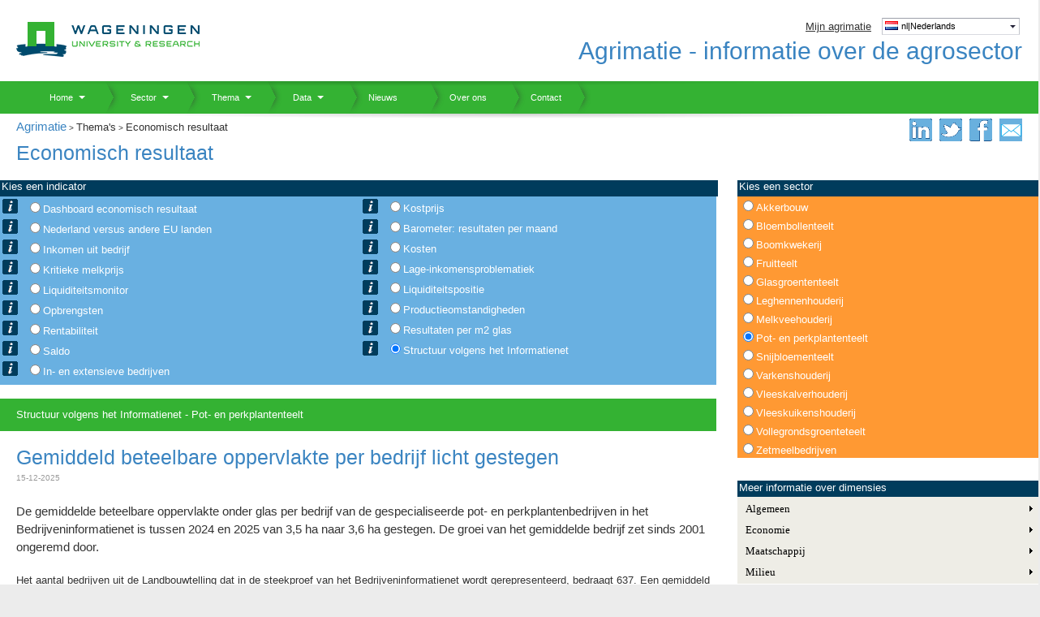

--- FILE ---
content_type: text/html; charset=utf-8
request_url: https://agrimatie.nl/ThemaResultaat.aspx?subpubID=2232&themaID=2272&indicatorID=2100&sectorID=2250
body_size: 195545
content:




<!DOCTYPE html>
<HTML lang="nl_NL">

<head><link rel="stylesheet" type="text/css" href="/DXR.axd?r=0_637,1_28,1_29,1_10,0_639,0_754,0_756,1_23,1_3-vOJRv" />
       
    <!--voor metabase -->   
    <meta name="google-site-verification" content="5PRZFTDpGhn2m6NaOAoeNO7_FE6cjLe6-imVKF0KkME" /><link rel="stylesheet" href="../HighChartLibrary/css/highchartslayout.min.css" /><link rel="stylesheet" href="../HighChartLibrary/css/default.min.css" /><link rel="stylesheet" href="../HighChartLibrary/css/chosen/chosen.min.css" /><link rel="stylesheet" href="../HighChartLibrary/css/jquery.qtip.min.css" /><link rel="stylesheet" href="../HighChartLibrary/css/css-items.min.css" /><link rel="stylesheet" href="../HighChartLibrary/css/site.css" />  
    <script type="text/javascript" src="../HighChartLibrary/jquery-3.2.0.min.js"></script>
    <script type="text/javascript" src="../HighChartLibrary/jquery-ui-1.12.1/jquery-ui.min.js"></script>
    <!--<script type="text/javascript" src="../HighChartLibrary/unslider.min.js"></script>-->
    <script type="text/javascript" src="../HighChartLibrary/underscore.min.js"></script>          
    <script type="text/javascript" src="../HighChartLibrary/chosen/chosen.jquery.min.js"></script>
    <script type="text/javascript" src="../HighChartLibrary/qtip/jquery.qtip.min.js"></script>                           
    <script type="text/javascript" src="../HighChartLibrary/highcharts/highstock.min.js"></script>
    <script type="text/javascript" src="../HighChartLibrary/highcharts/modules/map.min.js"></script>
    <script type="text/javascript" src="../HighChartLibrary/highcharts/modules/data.min.js"></script>
    <script type="text/javascript" src="../HighChartLibrary/highcharts/highcharts-more.min.js"></script>
    <script type="text/javascript" src="../HighChartLibrary/highcharts/modules/exporting.min.js"></script>
    <script type="text/javascript" src="../HighChartLibrary/highcharts/modules/drilldown.src.min.js"></script>
    <script type="text/javascript" src="../HighChartLibrary/highcharts/modules/heatmap.js"></script>
    <script type="text/javascript" src="../HighChartLibrary/highcharts/modules/treemap.js"></script>  
    <script type="text/javascript" src="../HighChartLibrary/date.min.js"></script>
    <script type="text/javascript" src="../HighChartLibrary/d3/d3.min.js"></script>
    <script type="text/javascript" src="../HighChartLibrary/d3/viz.v1.min.js"></script>    
    <script type="text/javascript" src="../HighChartLibrary/HighChartFactory-base.min.js"></script>
    <script type="text/javascript" src="../HighChartLibrary/HighChartFactory-charts.min.js"></script>
    <script type="text/javascript" src="../HighChartLibrary/HighChartFactory-d3charts.min.js"></script> 
    <script type="text/javascript" src="../HighChartLibrary/HighChartFactory-maps.min.js"></script>  
    <!--einde voor metabase -->    
     
    <!--voor ddmenu -->  
     <script src="ddmenu/ddmenu.min.js" type="text/javascript"></script>
    <link href="Style/ddmenu.min.css" type="text/css" rel="stylesheet" /> 
     <!--einde ddmenu -->   
  
    <meta content="IE=10.0000" http-equiv="X-UA-Compatible" /><link rel="stylesheet" href="general.min.css" /><link href="Style/StyleSheet.min.css?v=2" type="text/css" rel="stylesheet" /><link rel="shortcut icon" type="image/ico" href="https://www.wageningenur.nl/static/wurpresentation/images/favicon.ico" />
    <script type="text/javascript" src="js/htmlencode.min.js"></script>    
    <script type="text/javascript" src="js/Agrimatie_v4.min.js?v=4"></script>
    <script type="text/javascript" src="js/Charts_v4.min.js"></script>    
   
       <script type="text/javascript">
        // <![CDATA[
        if (document.getElementsByTagName) { document.getElementsByTagName('html')[0].className = document.getElementsByTagName('html')[0].className.replace('no-js', 'js') }
         // ]]>
	    </script>
     
    <title>

</title>
</head>

<body >
   
    <form method="post" action="./ThemaResultaat.aspx?subpubID=2232&amp;themaID=2272&amp;indicatorID=2100&amp;sectorID=2250" id="form1">
<div class="aspNetHidden">
<input type="hidden" name="__EVENTTARGET" id="__EVENTTARGET" value="" />
<input type="hidden" name="__EVENTARGUMENT" id="__EVENTARGUMENT" value="" />
<input type="hidden" name="__LASTFOCUS" id="__LASTFOCUS" value="" />
<input type="hidden" name="__VIEWSTATE" id="__VIEWSTATE" value="DgjokNqX0f0DjnxQnW9UadIdEXGCoWEGCg5fDlzc5HLPljIgunzKTMulcv7joVa45ffKXN/gkX7+RVnYb35V3eBGDQpkUiFZznC1glmQ/U7FWoRs6DJKqe+8fzyH7zEKZ11GSd93ACw7DmWECjENKo1MsM3BC1YUX/pbzAQRRC+q0JoSaWf8eyADldZJr84yKEIAJ4xCx+ePkZH90AoYmWZm2bkqyLvifIK37JjR9WDBFqklkcdUU5/ERcoy+ZidKH4d2LyV9IB0Ps6fCSZmP2zWJwluUQeOocEOE3LRr+L1M8aXsap1U6bE2ucJJMK3tq0O62Wpq9iJ0LeyAiqFmWuhnOXnNCU8v8ceQWsbZvCcv+Eo9YyLLU1bm8qiYEzk2tc0UReEgb0t/ODVJNuS2cqb81TyWIwJkGQefO9k/rqgRhq12a/W+8lyfHu8KebiM4WDe4JNe/wC40zw7QSkGbf9BfAOQJFCGSSQ6QerGRmHBOJmFkYcWngMUu33D4lNawE7Kve2yvE1SCT15ob+6CLa6g/MeIFD8pIgQ5/fFNtLxBmCwiLYwdpUh5Y3vMytu2Adc/p8AQpsnyGJ7GlxWbNjGEjyzWo1bHKPk7JuHQr54nUPn9HOMEoIK+GtBP9aKalU/zs1d0tiRU26Bg0FTpqhKZJuMyq5qMkiBcFknZx7TNLf+MEuOX1visN+pDJ+VB+5SIP3DUkf8Ar3nDSd57+FrI7kkW3K2Jmvs8dZtYtLXwKtFPe1xBz4yCtCCuZNlfn5u/1l1uY/CKMi178R8ZpeZ3DzGNTbXMdFYJ1/wQcRaGZ8QM3GHweiQWGb2Zf37JOctXXKsqEeK2rj6JOIUsFIJs4zjVWfdwljT3A/5NpNqa/sn3uQ82TAn95DtxgmisTe5i11bR7EwnyP0fJZpailw+YNDRsD/J1wK6tG/CSDvIMxvE4cu8YVfHB7kNETcaEWJrr8ql7vIj8D0ldIT1XImQLbamGwBYW9fEAKWmlCSeHhG18L5C6xusGaKTQOFocXRHuZdcb5/TBUda10jLJY42oLZufxjcpDXS6h+F3lGfFUWW57z4SyYN/y1IthV+cYncVUNylhfywC5be/DKmTRnwVRaZrqvRSYSOplYlw/k/[base64]/qob3Mh4E69S4+XqxtTVzgpad9Ls6wz+6wYBdT4TfeD9rUNBjLnO6cfB4HaBnCVy0cuv4omxHn/dM2B0eHXZ0IYBE5+ntbmChBPDRrzo9s24aW+HnNrH3e35EWHiHxYtfh5kfVSKZBlXuXk6yRQzxv+uEHTL9kE0WhomiViPsGMPWFFYRclb+I5h26/JU3O04Jxl0wrXnEPUYXgTOr66q3aBycxApz4MZbIuhEULq4Jrk3yudXIIdfQeV9GL8zASZd5O8KEsMUgutF539Oi8LX4vBgRPcHLsTalQ3UyG/2rZ6uxtqvfIAS6hDSf+uxkYwygBij6dWKr9x3+Bl158iGUI9k+kFah2E2c7nqyzEaTmloq4U4H1TLpf3TjrtCLSLYmpvQX+xUtj6/a3tTqIqe3Cp9vMkhP8FZI4Jxb4lzx5TV/Lvbxku8AiPV6lwx1hS97Qsg1/B/[base64]/1/haUdqOODDT5mEviuk9E0iYNViwXwMHCEW+74PWA7CRn/Eb6GmURklMPQ6Sa5UrJ0NiDAGigS4TY15TAkUPgah95ljdU7VOzhUwtM+aMMqICmwrV4lqEv/wE8Oje9G+rPU71cCnjpoR9saYu//mmfVo63EW9EgGBWB24KC3OjtjF2/bz6LUL9o8Pl29CjvGzcpvLXlIUr2gYPSjnyrVqf8yBx3sBIiS6tTr57++/bdeiG+DYl5MCyl2HJTmgoLVuGQtCxPvCFZuV2TYjyXuaHnXAIdQflN1em0WpdzWWqEfOrnDM0o6hDkd6IgywEvDL4Fwok66mNLNmyOkChNn/mYasIR0LfnHVYCgsJpyPVDHCjZBa1LghzybP6s30Ro+JwUcgLyRRELQrSKeDt6Gx4cN1Q4sKU6xRoSfhdfV+QX+D6STbPxr77KzYxynOoKW4DBTvjdbUzm4NDG776zRIZdSVe/9iOGaMqAEzy3mNhBmyt4iUJkTk6XZclDJHsA+RYZa9xoUC0C17DODrGE5h19cdzUuvPdx3ZVF+4ZffbwETeM+9Rk5BabCe0cWzix5Zessg9VnuWzOnfkaR/jto/7yj/6U3gou+nRH64tVg9yH/LFy9fjnc3p4AXxi2OApcS/PxQmD4KvagjNiFOyV2eKyoZgPh7PjJ1NMiiY08I3h/lKkuUpq9/QQLI0QQWpcQROSFIouPGgCaDC35kn7209RmuKrWlFwkLztBxZECMxaBJc3HZJ7HRCjrKwskPMGEXFITyKyssO5rtVMeMVDIlX2Kbo0AWJerJF8/IUG1CHz6C6zibbuW/Bfcx5bwVIP1EoTSuu3TN/pgP/bTCRdHjUE231xLRN59OVNaCfTz4/DKOHlu/PFnuIs1bN1xJJN2FapGIVB63Uihaj4qvBlsncD9UJzAJnoC5F06PWFdn6AXpCmyhHH3H4wI2j9BR8aeMDNqK4lU45QmUFaHNsyq/PJtmJfhwsymbpXf92WsC0QIuqViJ6m699c/QrAh1BEvdARfbxEMHZRvwauHB3Obup70oTUtVRG7Xpi8LB1Lw/m0WSNlLHgwHbUCkGb/xjO+BjTt3TMrVHpw1wB/SnwkdBPs0edsnjHQSFxPB1sjL0ZN6O4iDZY20AdB//3sR2nQ/6y7DSCDnLM7tKZbDfx6BX03HXwmQCqSFNZmhTZyZojveniSN5l1Jgv3m+HNEqY2A48SXt9nWMiw98HC0qSotmMgpbzcehAL7/fYVkkT/Kfhd5G1aaQbCTsx69Poi6BqtDVnCNJyCEHVN/[base64]/Mm1MXvUlYGVgUVPQbXKbKX/K+tU0OXHrXFfLbNagAhydOwzeiBUA8cAXNA5XjYJE7t/rPkVkdnH0UxNKV3KRZpmcLoi/4DHHYIdqB0DyyP1Lu0DblgGE+ij7MjJrNP/c5rPVqXIxW88oWenFvOwmOgD3GnBpM1N6WfieGoJfKTGBdXQ6IruebasfgVsNzMQTX/[base64]//qSPDmZZD6YBnXcn/SCJUqKwW52ox5jOiyPXDoQVBnm0D7kQ8cQiaRpvCywAiqPFtlI1iiWwEWHYS0Zcdp4mwu0VmuYuus5Bw4dnZJUW4OF58W2SeLdAKIgO2zEpaHGqDSqBjkALqNfM8QUkOIqpuooK+o+2wHhZEKtMH/25BiajMk/SqTrjbIS6XnFYDwRLW2pQR6Ls9gL787OdaK4MOZLnxufzfc6mXu4oxZyVU09kFgj2FsNUC/DWrk2/hn3q6hxEcJFtrwCkIZly/HNCAJSwGYWKeqyeXp8SJ9gyIOWGJe2Hvn/PFdiQt3INSO6ZtFcCFtmq73VI+JjUrFCiriJQLBdkWGfeTzsv/nnTz45PBhr174FVqRh/dTxu4qiFB+hPFmggmULOElihlno/josJ+eCVtS/bF4L2JeP4NcErsQPEmQeIA/wpLyo1iUEnyBoylQvFkHQ/6n4JdXJ2U0qrVkHuNUdFgWPWMj2uciPZ607tfUlSGCe2FB++VBnq+tVsQ9ebnFb6aP4apqg/wRirKfuaV5ndqD+Nkke1dsIJtCbcji9FZ5YW/OMRuotmqzpVLF6GoF0bpT7XT7UEp5D6scs+VNLfaIvc/DyaijkYzmTX6TZFDK/weHJQoDa2658X/K6dYIkPm0geDQ2QOSB/t8XRkeW23X2ScgmAQm2uYteWaez4Xx3hqT7sFE/A8MU0BN5qWssfu5H0nQhxo/p9stQLOj/vQMl6rvqP8DN7pyqNc1hpafnkv+FdaQBvOUu1V+8+l4ScbnI4lwOlLKJwrkDiDWkrxXuvEc81xMr1/CFORWjWeS7GywQ63hgAzonRtcOo/pwOSuvfIq2mFltDOGN+BvkMxPFk5+0C5IHR6ejSc1awkrQJ/5s6V+cY0gsjXOC8fxpUnPxQWd5C5qBWgNj2BQgrMB4aj69lT+wSd9GES/qA5/YPnCvCVMjDD/aSANcZfN/RosHIuvGKSxVk2nSq3Jed1Hq3dnW9tsyjkCx7fNBfYsFVXvzB8OZ7qzisI9Z2N14hLKkgxZk8IaG+s/Q7D6bJbsnBKWN0ufnPu4aLA/h0Cy8pcvevE6WJxDEkdjN5lfSk92QAqDjCMz2DMLCwLcsSARBqNo/gXoC1oXsEzy3ZFC2iAd0DSt6nbXOsrwGmP+UH4sv4j5Aqoe7en6xmubNqTvaC+RnPrxUujKNY5xbn9nPbzslMO8J1EHErnZ9Fd8YvAVIJgtje3gabn0DAZOOus356FQaDUGiOeTF10+7JmroFr6G3ty9e8LsTHtLnJr/pUAj3tJulYHpg5ef7LWevg3bu/0XOdFMN0eKh/QjJHhvBL44kW+7aofzd9ryexFr8521x3Vfzfc1j27g07WzXaruqiUfP3ku9uE+kcYC9wN4fpHnvsrA/33IaTNz0+92OhrBFaJHj41w46XoFCvck6kvRD5Hl32/wG2icsXwdjlJDqK54XiUqGXJECkaoOF5PwieZ3b/5QzB54ziD/XB1fLm81Za6lgcJi02tr4VXbEb304bSCeUW+15B5o9TcNr7csFcanB1CranYDiUcMInPZJGNb0LXLipVtGwjPk8BfLk5GYEzYNzMlfEVhsn/VjxRrVNUM9L8kIyqqX3Fv2B3rxcAjH3zYb29+M2oEtLxJlYs573z/cK9I6XHjN4eHodbDXYy9biqcjLqmOwGI4rkc8rn2yzepWo77wwj0w60bY4nDdHWEFqZS7TUvSw8WmH6uqi0Ns5kdW/aTW9iIfX5POIRjll8ae5/vXc073wpdfNCGgZOzqccmsD8eaCnUWu8JidBvBtI2skpQANVDr+16kYQtHd9pbX9UW5/0aT+qB5FHc3YzJU04t2eu2tyaG7gTBop9VNeiLG9tCWc782Yzb5j1QkoanbQ47bpEks8lFvNwsQ+qSPsPpniQZKOPLiZkFS3c34IoRMS1Sl/M9DQV9pGXV30zbeFBkc3a6IXKEkKRFOZ+Syxmx/MxvHUe0+iFCUkyadVeNaucI4ParAA9+iEP8NmkVbDmHPxF+Biz+CPxzIQDw2WIC4nJiSbohZqLsJyn+KJlToGqTm+FdbkG0eq2fiIz7ITZ+vEPQo+PPLzMxVXeI2P6yNivp2ndVUG2+oWdJnGBp4JyqkMX4huwyDNF2gom1wbqpJ/NRIqYG6cJK7F+bCNV8iOOdozHdTFao2r/1ghdpp23F55diSNvP9zdOhXMA4L6+NmOdBoLC9uNI6bbYneBQRvuzU9YnAFmh12ez6AO427Comi95lL0tX2YgXHWGY9kbYWIwl3Du+hKZ3QDLfSo8jbXvCWYw28iq2uSax8azPvwNmB21FemM9DwYGdLi3FcgYIDPIFTQoUekmNSxmmgFzZPpU/tHH+/qeoOT4tfNrLF6hxRjrInbGzZnz8IlJ76wis5RGEWeF/rsb+c+Vanhqn0R/tqNosW7iuW68bGnHOY7o/1h3pmNzEVU1Cq40HeJYyXZ6lPf9HD8Y9XnKQIgmT2zzBdH4/vqOctva/[base64]/KLnZdl37Lvm10E5ixaxlgAOVmz5Wey3SqUinki36K5gTS+JyFiCFeHJl6/PY86DJUzNyF6J/uvw47WeGeUaF72STuJIy1OS9pEAIbJXuT0qwMGEeeXbFAo2j4UuQ200MrN/cry1EBtNvmTa0+DNt5eOGf9rYQRCGos88sZKVdDVbDp9FPbycXGQvtxsz76MoI8tzkop9vDGXHDgty28F6xP/9PQPCXvYD0qga1NI3R4EqPnoJCYoPgqOCfEkgbwfykiZwx/cJdfJB1RyMfFV3j6gwLW7AWVUv3QLHqyqc4QdMqzKLg+WxT2d1T05njmRvp88jHY1AEe5qUnzDPunKKj52E/36vtuuTb2XtENWMUIL8AYhkZgcNoijWb8K/tkEJKb722SpgPjxpeQJNbnWSm6hfbTd+9AwW8N26vtPbNBeyAAXkXrVt+/grAnbOwWKKIr+Vv8ssLhUbKv/Uo8dJwJMuEydHCTx8/kauYHP07PoSJxNOBWjnxPQ7xVHXlzzTlToBQaOuzKLTJWFQmzn45+2657kh6QiLWouYxiIQ92FuzR2ym/VVCTnWkeU9gHC0lm3v3uDbZXSTTjdS9kxC9GCRBecIQShrw7euWo4aj992AQyFTrDTlcpHfc6rocNapcjXr+kjGoB3L4n9Cr4s8DVgXjeu08MsT/30Tpwwx3zMUuD9HpjgtkVmDm5+a629oEDPSs3j7O5tCu1QGadLJCwKmZqzUpPDTQ+xdy3OvNHKfUzeBpRP0vx1n3XUN+cXCPBE8eQ6ct1SaohXWcvOGwEfqhgpa8FXfcTRbyxc5kXOICUWTjHZeHEtzS/ChMeIn30y2A8ci3VCiipq5ym88p9DtM2fiuRFpiykwdRJh8xm3JLuaB+9zlgB81NRZ/8VRc6EUPGyw3cyAu2cMJe8puQLo9ZUDyHgufbhmuiELkD91zxqZIq2rLSHtB7lQvdQ9ns/QtXAkzBJDOApt/F7dVy0QzhUcE/MJcyytv5EebklTb3JIW+0z1+xqnS6F0Anj/5hLloQah3nSTFAlWcv/LzZ0PsVpF/Wdcwy8tO1Q1gP1hl6d78YZxT6tpFL+nXsbPA7dMk5G5Jw0etCahvGMCQ0dnuwxdmgdTlcy+VmN1LUQzh4NETpoktOPk3KmG9/l/KWgSPso2FPJyQm3X3FsC43B/C/ci4UletQb2T5Rz1o7KtSRA+D4S0QOo4eB7amlXjGG3M/TO2HJd5HtGFHka9TN+ARe66blR0wO95hOr0c0iDgUEEXVSiDRhAJf5dRhZ8GL72cNTA5A2EclsAaJ72SZvJGMh/UVRhnjwwNMWON5rUO49iHPvvtahgVoGcOgQno+q2BUY0PXSOeKAsXUK++mRHi4eaiNU1vTp84VA8CLEaDi6mHlU9vB0rSQJl4dIIe3yaV0zE1Da+xjkidqrVhtABP2DqMPPUyABP1AyirOiY1eUl/ekJs9n6hGuEnbJGFasqhvNKUKfQ35Iv5SmOVEl7dO4Cl5rMLdQ97uhCTgbDrSN5G2YSm+rOwqCQYPMEAnAj8kJaRuU7+wE8r/5bWXxwDVbSZ0RN2pnei8WkIfGh5781OV/Ao3IsyIOnjlQIIdgytz1aOoVupN9C8DA7lgPnPn5E48l7gOwTf16H64l8RjYD0netym6RROMbVTfM3wAZvZ/JP0aDKLK3FvcboayhlebrOUU20wyrLJOcMxkLzOWbBNXyoi1GZtvkFwUiYVgTeVUhjwVEIYfKXfur1EaN9feZeJ4NpkrI3eGgtV/NLuB+qfS/kW7IBRXZF8bbYNFINF73Tfoyn4usMvVZZmiAxgnIAIyQ0DkdOj5k1LXlRJV4SjxLBi/tB1VrPH5Yr5cwajfiS3jayXg55M97ZsoOwGnSt95Ti73B49ELeB2a8C+pDPfkNJVdPXvnwUBq97pu6mZRtrkPmjZwPOV4aUwpouRA1ZwJrDk7rplh6TD+sv2NxFwHh2l0gW9AGWVOY4JK0x6IYbF8gqt61rtjn53ffDX2PekpCK/8oD9Xf/VaSuvc866RSyARpboNsLxHeXivvi2mSMkdXx0ZBHxdtfpi8W1+bTvUUJO3zjjv4UlsfAuFfSY/99gs1eb23wj6DrZlzGniOCmOxQjz12RT+kNcxoxWjVfBERyFf33nQQolx6DZPM8bixh+feVTx2NccEjK5Z/j85LwBq015rgtrRITq2DMBC940hWL/qo5x3rnGTnAQ31SV8+ojQCUc5sbIkQ7eqF0sSIDhW0GMnjL2py60X9kyS7AZSS/nrz3o6xkIAwk0pGU4my1elrQgIDm5Rrojs2Qd3xV0O5tTN9A7DP9jTkTpa4yPN0jdc5WWqZNPuswKi0LOiZE3pjAoj27mlmPVhM65Aj6e090QMRNlJx6YTF1w1N0JYVKyossfu7HyKU5i5xhdWdUH3epNEusgaoQ3/VWijkJ22cr9q7juwdLz9oaIsUFAegS6axD5pbg6iWbybujhuYvQh/3nILAgzHVF6bJ1KeZXAQC2sIq96Jsj28/fCa8N5igHvjpR5Aey6tvEBu5MG1WRPOZrmj97b6suR4WWB+OD7hGpocqkIOyLT+r/uyL4ziVP27KKU+0ygOUr78+t+9SZZuLQ0yKk1K8Dn6i6A/jp103kNzVr6mOEegSG3ir8nScggi4lB4GAYCdZ5L3w6oX/dhAylEZPEOJcudddfcj93UkyhnJi/r8cdlpeTfOUTkBbkxP1d1PTiSLsUeg4EWIRrXnRll5ploAAtGTfts7ryZQ43y2rAIqIRjOKbHyINSfaTLgE4egVQ+h3ebrtp/0/T5/6FvP5OIW0c5uVhe9jZtTHLNh5QWlUmSBVPjiuH92hFZ34KIL8XGAMTGjlN143bQJpwJJx0wZzbai7vg7uFBpmmYgpylxjuOd52TnVvv8krcas0WlOWTgqk7OBB++wa7viYeCEvXdtW/IWelbPyJ4UmpvuzkaMOOpqrxnCFVZZukabEDzO+N7XMkkv56pHCfLxGsOPsISL5UTZ/zca8bdw9BuX4guS3xsgFbKtGyrXI4NUbRAQORwdGCkZujBpDJesfQMQInum37OyGNnPg78gmL+twUrGWV/JcJ0Mt3A/Befp0w15ZUWK1l5pajp4TvPF2acRXz6HlKq9wzQtzJvEPKQSCjXsU65HCgOADy+Jgk8s5EtD7SaE/h9KclADSQP5V3ykJC73/h61BAJmVP3KQwoXyFGxn+DSarJWayPHIkpUWZFaZEJDvCCXmZS3KTXdqj+iX8jU96A/tb2f9mqfibmCIcUcncBQybfLcdl2XqJ3pNkEC0MT6ixvHBA2/JGs5LguCRHWbC7OtTFfvHe5Z3KXcsY8q3aPQWZ2TCIRkbZUE8Y1dqoKTuAmETR+/Dp1u3T3Konnp1BwNs+ZO/ITvR6Gm+TknUVB7VO96dRcoCqNi/7+8TRTH6YW4yIExw0JhmDgKz11glmuzk+AJoHFLi0gm7m/unetJ3sP0b2pDY/LXWIwSjJ9oTa6NNgDXMiPsjugcfl1gKyYjjN2N4fdy7JttO+IrxVCJaB5Ijv/RaObPG1SX/5DZTOwmw+Cxubv4XcegLwyPfRURzF/pLk37A3ANFkwVH+Au1mr1PF1LcH3W/FBkc+zwSjhXSY9b910lLZQn8ZUIlpKTPhUYd1UIaFq56v+d/RQAUYlzS+IL62X+bwCXDlibaDEDz0aDYpOlH2bsWmN2NLImvl/8eF42mGgyvjkbAycr/1eBednI1tYHgvSk9VD2bINiYIR1GHQYrVICOuwygsRjUcha9/i85jd+aE+xMpoXbV2h5yUu0NUbtvrnNeq7AQWnNvneF/yCmOmKupx2YbpAA+Tr6b9hIv4hsWPUTcI5UArt3lkiJ9+Mwr3D55z3wTrOn4BigfHvMyF+ukBe1F8dCFXLDfbKHr+Hri5UKpOVADcDLmGquEQX0ypemDFmvzgK+frpD5CI3b8G9lextMWUhcWhaHIK1zYXwkH2jlLPdnMcOthCdCPfkKmusxjcqLvHyMb/WghY2WSN18SJ/CEZZuLRpZTW1U+iDcRqM2ucbU/9dghfRFqK1CImNfWtI39m+VG4yhUNbR0LRdAcUjeaFYKM6CBTkFWYxDSNPvhGKZMRpoJbA7GV5WOEfi04Y9hkJkGmEVSPzllSVx6EiISdfk4l65c/pXXLngKS0P6kQa8HdPdWfDvk/2frVTw4qLJqyH+pnDFvBOrSMXa29D48gvFBJ4MB9Q8kCwmfKrPVN98w06+i6O/puvzE4zUqzUeAL6Wuq1zP4rNURJdnjScjLV/2zeWfdIi7rp1vcjRSHsesYi2XRmSKGlzPexiUSCNU9SRb3rdVg5Ln4QrExsREn9V6DqyjryGV65wXfek6atHRapQ6Ext26cuFri6Sldd8ahgV7urlrdfKGBjZoBf3xXWeQmoMl3pwpo1AGm4k/WLHoL/Kc2iuQ5UrQKJdGYN1JpUFKNslrNE0vP9aTvn1icG+x/VQQiRyAd89uaikbahjpLp3gENHM/wJ7f0SfvEqjIqEegTWVsso0GEeiO0A9q7LfUeKOQt5RJujfjEI7Xzvmgr4Hrt3L5pkwa0LMnsLCVz5jcQWPA0993slAlR4VuxzJlkUOCugLF4z4r28dg+0RgpTx+3SOir99nnOU+YOW+nrJ+LjGqB5XEt3ap9R/gmUcJWTrqq3/PUnZnR1/UqxiyuWEne5KDV2QSHRRRPnVvYexERi8kh+k4d7GtUuIeOQk1u0VdaZUJoAXNPEmhOGQzJgIZVJwH4vHBQYuQgFreOIHlPX1PI6fCm2oR+KVIinqK1azuoNjYDIBE3luvcwqbdbcpz7auLTM8vcs/+JSsYsuPtpDHIIpgim95AM+tDvblBI4SJdAmY9lj86EfSFVqI84NYdSqKaVlEz+1S9xguop+jYP6svGBLocncqSTbEHnsCUwZLz75zQUeG+B7Avya1s9QxQ1c+IYGBSG3OZ5RKLtufOnSMGYaYG7N++u/v8oXXny93QFS1hWwKBPq0Fs8AeCY4bgYynJ+lhHYTlMUHDQwICW+cNZRNRkKWNJ1OabjxnLDTxNMRbKIpNaAmtsnP8sschI7w7okmjlqFNWxwZOJ/6nsZYluUM/zsxD42tsM62wl0mul0KqZS9JUQ5sNEiRDxgnpvy+9z156azwOGtmLHBm29Omg48EoMhow2a+kJr9Ko8TcufgbAw6tJnanYz/LIfAALs4OGxNhOTDaD0wkt6URdRAycpULgv16vxpOOLJWmxgH1upaR/j7sucl4FNYicCbuAwi+AgHbyZykZxEKBOmYe1OoQbkPmi03JJQUkMYiIIv2U8aICiyWJCNa7cn9Nvu1f/KeWLI6vxz9xGwMeJCBUuZjh65Uo+RP60TssedgSd6ZshJEK7PczajpDp1F0X9u5qbt3MZRJh3JWiL56RNgEgQvA0qQRpAxXMWYIKhgxQ1SWLHgG43R/LZLDaOyyYr2jSkEUqsuPw2tT8oGkLNWYy1Y7BBtzdgxeBCT+/cRmOMU/8c8A/dQm0bOENhZxBpmakU8Cnw4BZ8pqhmniAg7W795n8GrS4thf/cgVWTODIABCtEwPb9CGme/qco8PHYBzGDLOQIVnj/giaNS7vr/c/[base64]/IhPxKWWHjDurJoV74lOeMHA8O/GSLgFkdoONKFr+4QYpCcdRwt7iuKYRxwbJT2qDXBeMN8IwGqQdvfML/omheZub88yuPmicjbsQV/UZ6HIyXI9n1jiZRVdN79b2SoJpFn6Qdi2xQ9g4z84pcPyGIfBQAW/ULxee1DJmptWiRx7RSpYwtXQZs3zrsuHcdGYCDvqTFSEh04OLhXYAYYkTj4tmDCGRoZryfkPmmCvEmVsdXo6NrN1tQnCXW7/+b6ZMzu8SZEYlquJsWm2We3UNryzA5JRiB59ebP+PuslmhLJ8fP95+n6PwGzZKFHWcTvMFyhGXjfZ1P2AnYgcnJcyUD75uG3LozCNMi3KudosbFfAlyiOsqvugkcWvpEoiNsCS6JdBDPNaiZZT/cQ3lf9yj7ZJIqS8f216726MqaEIQFNrs6E3znj+PNkNgZBSBt/zCcGjKnQLnpq0fCRTo1iWY4KK4vPnI7XxLP5oHoNU9V1al1AeO3wPjzbcmrZqgLWUXjEKwteLjzb8RaB/Tu0XiXqWKc9xkVqDncRbFe0IS+TkT146dTjdb3gdMWfyIrb2RIH/86X6a0WGrDBWVwmSrjdqOdEVrdTTmGRwBGKNHHMW1SNbVm/VvJ8y9Iit8vfM1i0X5m3C3ySatlfRWo/fAaYBukWbXHTzDvkzibwMcvCNsmsSCXPkhD50r91WMnd18Nz493J3TGp5yfR2ryBrhXpQCdECjMxBHeuSVAyVybsb0lpuSOzyW0cYkEy7d/2mZ4XOsRlZsFIP4LDC3lHk5bTRjxLFMHxQ1pRmC/aXe5qxhugC/ooWMxZxA1w1BZL+jpTaRGkX1KmLGt5BmYGIa7RewRtF5qLC4s+XaQNsF9sJIrU7fepAhpXHV4aQpdcTqlVfdT4kp/uYZAcP0e5un0/0EqnIZHEG894OL9WqUiUScFmlpLm//DikcYJC0Cm3rGtPPhgrE83/uyE5Q9Zcfc4HdpzpzIByAn0RB0+4i5gK6n/zg9Z5qNhpZYpoogeFdBLR+M2X5p875Eh/kJDfwulhrYt1hvD3ikuhLkIDIu2XbJycbJKgK3hxzQhXQ2xIm/oAIdCAi+t5L6S4vGaSCaRMWoiFrhpaffC2U0s6jASq283ateMxrHDoK7QdrClC/4wxi3G2yw24teA7KL9j3dLV3YU5OisT3Uj8+FAdu0pvTyEdUOiyg6HX+M7R/Tylqp+29K9ybNt6g1DPjJGLQ0lqlzCZfFCqqwd10yNkFoLhXmo8Zz+haVplXYxEISh7ufInW0ltOhygMHG88dAyTl4bknlMx3jku+4CvFX1aX0VR+pcMTeTuwbbdCmLTx5/Z4gMZs+0uhMUiUPXK3gIuUthA3GbGxa/PeDdyx+86dx2FIlz+NJP4TOLZdM7/iVJCNtL0dgeiVWn3W+0QT/2G8V6YC/PEXM/JjmgrspDViWCD6UpRbWV9TtUfc7Lgp/Kayua8i5oytsG5BlqDL05Gw35tAwZQeU74MUJY3aMss4vUSGqb8ehvh2E6sViTgj34lgLa+6IYIGLOaQLTF/himJMZOIxOgkLPzlWF4oWJ3IAovnTEisBSuQ4CvFpfga7Y76SGXqSSn1/[base64]/cUWwBjXB9K/H6EGwdHDusXGmo6xCI3QbEmnbUsD7eHiGT3l0CpVVUHYuRc0PramUyB7fBhu8D/9rPVzefqlW97UAh0XrcOJz2cSZkyCpKpbEFqZjBnl2Z35ni+Zkoz5s2cnex4tTeqXCrcy9AZiuZkDn7XLYisA9+0dB3LAjdgJAP1NdeB4BFd3VZw14AJaK1Q1c4u2rQZkUYtdQpYuLcBpxy9IjmAFE26y3ILm8c72+1Wwb4x7hvMfI0Y5UDvgTjsFUJbcL+qcQ4FjO/G7HcUO3nxevmJKHvfDmGwdORd/[base64]/1KT51ztNfkzkr05H08IwGQkPFd8HHo0e30DXNYDMhy92nJua+tMjuTpOHY9DvgjGOaTSFhmq7BL25EO2uoIAdZNBS5YExlgL8vRFgi0ErrpXCVcm+Ws/fob/ixEnUm4ACcX4aK+4EnZsvddsjT+VjDVc6cp9a+Jkt+WpOCUduGwAxouX8W0247ErpXhVEsRlck2P8Qg2oDgsmXQUcWXdoRngQRx0HvDuUfPazeVozIdmu+SkNGGpTs3rANCyf6E89KSlpPQs6Ov69e7x/JLmgD40c/x7vyGQwrX5+lOG0eXcYyb4bjoP8g9PnOnnBLyvkmdMdIEfNulVVRCkwxbO6c0O10ZzfbP9x0M1i9AzTOn4dNOgjm1W8SSYXoRhKDuZ4I33TUSUBqir0QOApPcFdZiufk2HYQF0uR/mQXN+Z90012A3CNAXg5t7uH3zmJSWsVY4O1wxByksUjGD4TUnQ5LPLu+5MJGVXK2naS/zB01x4SPyV2xPo4mlNjP9eBtwhj+XVWhRPP0yvutTbv0s1AqqQ87oFASY1/C7qUiTc+r6kt3Tii/mly/F+DLMnR/jaAjf5GbEHZ9eiGSzdwv0SKWecpNQ+WfW8VwSzikSOu1q8lEt3q5yctU+10gcoXyb6u9gkFAgYKSXUiYTDT2Dm9OPjqWAwemS9EiKt3RdPPc6QMmgvjDZs8JsB+pyvsDkGv7qESBhANgjmkoCFQwNIseBlNf2vi4hrFl/mJet8nd38fZ8fBm0SjAjnsg1UwMzceCo6wshZpQeh2cl6BJjJedtWzqJJJUJE6tQWGxB/AJCTfguIL4ILBTzhhOYwAvym95a/C1rEWca2vrM2cXLSba7OBZoU3UUjcbMI3AhbPAJX1+AwnkinxdL7PI1qW4K2RwlcQH7ucaeuaIvTA8WIaMcMUlP/ddGIBJ5yv1Ky1rhb3IQzI+HZ0HVzCkHAtj0J3cn9qj0pGPpUIEKBcIEMnoywFuHStkFCtqolg3DhzLgaFb7OketMkbzRC7T7jYN7Wr+GV6y7TT/[base64]/WgAbnwRhN5BTl2c41eqj0d5TqNt+M+yNiN5sOiFe210sC2hMApbH8/V8jz4BKlrSlEsyImDCK7M81iO9x9PWJ+wcJlJttu3zGgXFZ8gwplEnMDjYlbnuwE/MBckCAE+ntMb0oLEQwsKPIaspXdv2Ziu7+uzeMiq9jMyl42kX8Zl4QzDNUu/td7MVC4wYxduFAwzVAAKe90FSMhxdMU/jwf4T9h6vE8ifuiwx6tYs/0ScO4viCKeKI76LcSHNw5ywDbuvCJa2ArcCmOLQTibgttF798r435T5eFCBbiHah4pZzKpBJNvdtMQbxC86QMhTR7BeWwhgChAgWxkL3PmPhr1SNjLyDEcwr6EaaZSAenVAIqNnc+4mpaNdEA66a/ENbMj43i+WAPwOAXJopqePnO9KC09zE7w9mZMVBAf/uhfgnYedRG4keGE3JgRfjfUhFVjmz56+s16fVBlD7gkqTd0GXOkJUNDZ2Z+eswugHm2hIoU73ik7dT1E/JbNkWOaxwVp+9qW/6Mu0c7K8/UAq8kHpUYNjzxMe0G37zTZ0nfkFw3NKkHpeGUYoDlp9VoUhTORYod43/hg7dCghiDYQ7bWBekVxTZ5uQDhLdUcgmOlNjfEto1MLDPB/Nf6YgegcxvdLh0d6pQECcs8iCPslHFgwYzODsQvE1c/9k9Rmh+e2yIekh8TsyRwgL9nz2qE7DZEUtLs7yNpjl8/[base64]/JJUpvD81gP0kTnXAzE3YihNMtQ2fcdXN+jVMHhYBx70fIB0E1jNjNnsWg4JPmHEkxrnSbk2TNGpmJdGz7jDh5MNRIql+yrG+3fn78UbejEDN5ir5r7VmOqr8BAbDf45pF/w8SDX5ODbNZk9BSpQtsIaRJD+8cvbNi2lqPutNKkxa+tDMCgTD8W6+WsuWubmyiN0odzvfSMKuvU9VGUsJ5rGDL/7w2lKxRAeeR0BJK5qt31Sqh8RkxDv/R88s0GLuJLTCQaNLMJtCnUsxBLBy5WDzPJXrp8RVE/FQTbLychT2ONbjSrYgM/XqSN6P4EQZlKwI9UbPnMCw4wAeb9wYEjj8TAjleW/7EICQo9AtDUJVaxsZZKaCjILdUx22kLkKux8mTOdnKlo3L8tzFlBcmt628S4S6PkUTuhFVXV4kKoQW6QS7wkMnYei090uTLKFO9fAODIlxOq699wMQl5n2POTwhZEdm+ZaVWwJP9dFwnprK1Z5Jds/6LnAvprUIyz+StZpPzmN8ohie9jFNPO9EKZZJ2bc8auuqiw032HtjNcNzS14tP/Mj1a6pcfVpqZT0fm1t561QS5NA5L/BdyryPJ5JD9NHwxLQ54B6Zv2KDGSOSxYFGTRWLJBZTxSddSBgAH4v8n4w6dBIKeMNvETZWD0QTQSYJCG+KWgu4Lu/IaQJKHEEaFYMUKmt4Ivw552aHwqmfsveY+06lpVJq1EVV1OcpQZ4F3TPUd106OOqUuosOV383fbLkBypBWeiuqEZQN2a5Dpx+72stTWQQG/ogKsHfZqbr9y+en6rUbKLSQZGyQT1gTHkOynWshxAvKiI/[base64]/pCioxs1f+f6ATccYvWIi9N5Z650Ww5aCXrDp73uV/FuONm+WuR6IBvfLItAbop8xNTfIVFPL5Y8DwQXLzbcVbK/ZxGtWh16xcnhlduV/y2jdY9XNKJ6c4pSkPAwBIPtSz03DGAKFJfpffEJlOy/tkYsDRgn6AhXZpzz1UXWWlsp+lumtjHncx+d1Pva6AnVkPVWZvQ5sXAgsqNfehfxg5JEZv60b/Nlcb7SrXkUnOoiyBIg1JlgTqukPB5Uga9EgEoLAsBI8GZTPmLT0xLPIwyillWa/B4axRQYj8M7FbRrR+cgmTL2RGr3xruqq5IKN2Nw6v3/KjtOQAJ9QaBkwrEGs0nrI3IM7ooDczO6r9boJxw+rbArm2mZDPg/QqDg0OY61T4eNMfw0A4Fy/AXruJXoinNA8alAzb3Ue84T1ivplWUF0k9XzZ+DIzVJFZ+0962rJ+OeDWmKNlknYX9ylIMveipUd/SkP/XCp0e0W8MZH79/fvbRCeHadwVQGEi13FdE0RwkMaagZtT3KVEeDYeJ8ZZRsMyGiZSDE8JIg/NP+OjMcBmbUWqInEDFNC20cQQh2+CWuNknAiWcEJHKq+Iubi5csawCm9HUPvuxTWGDmN4KkQAyhT/r2Zw0dPxz8MwEHwANHGhJNH7oWskcXhR4eRuBMA/wSVNZsdj5eaAuxWACnL3KMnRNvDTLuxyh6EjnLIv6eY0FbNXjwwnEZpSSBlAE4mTl31WrFlEHWcCpopgDFhpk2SQ0VUJYzv/VDMlIw1DGrBAXthX0CHPMHLTl/zqHs/hoMOwdRO0VF4MDG6WFcewD5BOTxRgHa4muVkRoCddBw7+P8kkSyhMPsOE0RTTERH2QFa/D9hbx2k5jKc1Z9LF2xYOTJXcgSO2EEBrdQfUKATMRLUwojsV2+xrWY20PmlCBaoJcuxTkOjL76TXfZe3UfeTLvwxZqMWP2+nXKqKtT6wHBLLR0c1m54xaPLPx6FZiiV9U5/+wgeCAsYfzL/0LnpFKEAAPucORo1RgJtCCaznfxKO2F3wz3t63uhqHuJz3pBZScQHjjwQgLEFy7OVIjlvgof4dX9a3Sfx0ZsA5tK6g9lwL0IN1pKXSAHaAKHvTZJG8/ZBHnsEltbgBpocDFHknNGt6prFZZbdQFKXeyDv8h7rO/I7gRsP/IZkrNWu87mtl3eBoOXtlL08XgFQQMpEx1czHv+MZvxkMDmEhCv6I8d5ntNhVW6OXZvIXuQzY9agzmdKKDRTZxjHdXiSF/wsLJqdly9tTTRe9qeIk3BR2Ro2OEk+MGh5tnutq6b6gc15DCODsUpDfOvo5SgOGteQm9fLDBaJvgFAbQNr76ui9K/um4P4nlrniJvrkgOD+h5nzWFnwZul8uyXBitPnrrUkiKEELadbCp9ohaLKmUpvBaJHsv8sIzERwDbGlqUgck48W3+StS+fhqffnUfd2d8Ja8ElaIZz17BHgejFUaf23LHWzeIsf0e/UjGeKHL2krG7oY2Gc7mtjLHGOMDV7M0XV4y/2L7pEiqc03rj0matYRtxWERLCg1xMok8zn6lsjXX63JC4iyuiIVV8nU0+eG2Qut2MUM4mP84BbiuH1lTN3li7m69b6IG5xvU6H+fMu1N+t0FyH7vPNm9RVNihFbXJIGRHnTorhpwX8eyxFUX7VCxgPdXADUhktY2/yxDJDP7AR2uFlEjFH16gZP2aQPRH5DnV1R60j7LqswoC0Ahl7hBMwsJVClkjRUZJZANA8tkXLCo8gCk7wsbu3j6fGJgmiozeEQvXKLn3udawHvx5a9aVfOW9+uQ6ByC3z2FcHWU4tZd7wXpEGw1LAyrSe45utNoIvrTbLqq3i/hraKmCsEfn4t7ja6Te15vvWV08TUNCEcU1bpQkC8Er/UlS6DCqWkYsLQuKq79qHCGawXZ25QbaYD371WL4/PMs/p5VuZ6KTumyUdJD2LE8otlk0OeyG3g6rmKg1luFsMNI9hIaOPp339Pacx3TwLKHl1edLHsNP5Ue6Roxoaf0Aze5X//[base64]/pM15LwJGTOqT8jIHMbRjsDN65/ub8pZA4cwTBA8/uUhOe/MRlRfW7CiAGNPhBcKj6PFYFspp1tWkoBe4KR8CkeODKlaCcxKEe4Z98xXjpmmCSUbZd+PCycUtGa6wpVy8rakQIWILxcnYihR9eJZOOT/i8r3inbMITxZ4NlFwKk8nBxSB66STFBbgyHKK7WaAXK2F8mozkLoB4uwjLVIfwz3MVzOKt6KJC9EL4gC9WhyLnrThOopdVGsJ1pTxCgr2/a7aME2eqEoNl9IeAcxhlumvdAbFQTRgaaQd28eyKFvubK2zJaMY4QE6IiUQ3cyPiJhopFarHTj0DSyZXJavFTrjjfkNQXBqjTimDSJwhfcKO2sCE3cGmHzmXrg0eY4FNyIhi46kHKlQ1RJyqu6D5EKMvPnO8MYBWRB6NiPzS04Fc2n2fTVMBKDtQTRA1oMRzPjuuKB4/8iD4tUk0pkWmgdzz0RUz+xIrsDd++sfODhMxKrGmX+y4ubo2B608Ps5t4YsZ4rKeLESVTj0u12im9Vd7OVO+75U7vpu6CwIv/4GrlCYpO1+Edsd6d7N+TevLcNNFKFc/9y0Bww9AATyUwLmwhtWdfDIdA5yo6z3J06/6SzXsTi0+8UyMx/0cEJsamQOJyblWEKvUq7ovydJs/8wOwkoVikvlw+PH7UBtiKjj/Ts6d5t6w9rFKuiNt43SocoMpwcrVoDgQdlufhAWO33l0eCbcNriy3VEm/xcz3sdBivdotfPIToxDerqwNF5Ob3DKFPNLz24WOo8x07RX02fcTBLAvsyZdTa5MVgeEGFNxC7rR95gq37qqgvNAvjyYvKiSq8j3s8tC2DUr3dFIe/UqXPVKOAY08MY6y1zyCx8nkPaL6nJT4cXmKfY134kj78qZGWLOHwTG26X4veUDCAnBQPmz9Sj5LG7qi7T9tmfwRkf6IRBxG9uD47wdtySpSHqC77RoDFZLLYy1WmXve2gnhuyiPVsPFJ2EQqCFHzTyVcXk8Ds6fGzcLp46Ro059GSpQU+AUB9/v2O7e4cgb5F7RSxr4WwpNIaLWxLv3iTbIPNBQ+3sGBAJ9qFE8pB+IDLMzquC1le0qF8mf12XcIAbzblEEosdDjxe+Tr4Z+yF9GIvwx5SNWo6bIqa1i9jD1JmAQoMBsRgKP8Vk8LxWgfZi9a/I2zxY4iN1lbM2NJ4JXmTSJvoWxNCz9ufjqZ2SE5GyFVYMqurm+wjEoVmWKsyYkUENekxxXLqvL0pgIp4J0j9HSHCxEb49dRfzEXGMPnZIDkwq4oF3eMX63wWtPMI+ENpuJ+kR72nAHZBmYNd9WBT20m/JVfxGJ1njf2V00hmswgHOaEUSugb/3sl2nQwVwbRPG7a15ps6Fc98jjhCyS/oTw6qyxGBhg2gfze5gdQS0JoO0LkJpq25lrYXm3T4wp+zDbBG9q9RAK+KDh9lNd2PpZmv42RcO7MI5YnwYAVWvQqc9e3E9KUCzc16BBk4rv6NnZu8q/[base64]/+hjsBysJqnuhIK/N/56Z5YsAMGAFtGG1vMAV60xxgfrXVrJe1sgzqJerGbbCWdlKs9FyTmt16knYiE0EtRjL01NnAKXQUEcJJ934xgevFAL6OCzA8yfN8g67gs6M9IukOBFt4AnA8sm+POxvJVewFUwn2XVYL6ccoipbUp1IpQuwiHEjLl5Khz73dD81o/tvgylxhpl/UkQpn2XuHy/pAR0hzXShD7uVI3tQ++D2XV3B3hTbdlqJZVumiGek3A9PDz9Hg6Jy6IDP1rj52LmSkw20JGImTo8i9W/Vpy421LpNSpSwGdFkJp176/NEdnlAugwPgqokXaLOJqhxLzxile9tX8pFb4nPu3YSGgxnRnj/o3baAoGimA/znh6GQxkkB1sgGadFTS6OJ/frMKhsX2cYTpEFuxBvi/OEqVHyTlewpu15cbGW3iOQUkQJ5B8CToxFkkoLd5WwRGXhCkP8q6jOPEaF3s9nl7kzsBffKMAUJG395Cg4oo8lApX6lUs1Wd2NCi6GAzrEHc0+V1pCAVFio4+CoSpw1QQI5TKphnyz7htCNpZIDEYId795jb3eae2/x8Ey4K6DQNaCmuZt5RKQFGELj3ONGdPvbkJHMplo8BVDjj/9UFYSQFoS6j3XtdV3+99uTU/[base64]/cfx43WM/gJ5PS19O1AioOmGb4a7VL+DBLwuh6K7wzsNAcZ3X6MzXI0bRi8+rZZT4HyO+1M79GTiZuPhK6whK6fJCSL6BmT8iZlSSK6lAnQEBHAJnndgdu90HSSoewFQr18XZBSgcD38e4tPlDfYEBtDZTLkXwywc/1E+6xUhaYCVEKIxcjFtwH86Y66rjyTZlgFEgNDxyJ8LPpguyI2YU+6wG/[base64]/uTrl2aBGtqvhSzPiOCDREYzLJUkcft1r0lsWQMnG1k/YMMrGYv1kiBBFcA9tkNfwB/[base64]/Qe3OCeUgVUeUfwkSxJLR66fF/LlyrGatW49M3NXFm2AihTxr/HfighaiQGsSFie2H+UTMzL4tDOye/YOmURY//qT2kGD90Kd+/R/Eq/L2iNxV0gmRUz5S7ELe+38T0jdwnKwnfzCviq+nUgFhm+SK+cHvj13jdpwGrEnfvqIsr+DuNTKcaH+H5F1Q873pv0qg8qG8pbNqxLnFDuNsWi3RFlug7kGyxwyyu5M8uG5FQylpuz7rHu2/t4QeIgI4CbgS2k+wEB/KneS5o/bkEZEV8n4ZbgreKToD6VGpx7UQdIOuk4UySjyP8p9+Hdu5+LonbFq1KwbEOoh23CurWNyKZSgUYwPoPW+Nt+CjFt7w6DaCf8T8Bwp9QC5mgrTMJ6KglCG+9tF7kLM+1hqRXs/eczqtEs99+vQNI18uxkldrs0zWYSAo/ecUUz38taDp4NtUZeYjzdSdkDuIYeHNJmPymq1hdqXqSiBHjuxoUFfvlMDplzfJed3nlqzvBvptB0BVs4UnOOXyECHhqbbv+3XBqlyJhKBZugb6n6AbhOkF5fDCAoEze/cOa6tUOf/Kvmvi4dZz0mHiRj2kzy4bg0C5DPNaalw6KD0WRyhsRhL/7XBtqEBciY8eSB6jaFZpJP6ezcfYr3UIlHM4s8n6UUe3gVQ4LciNkx9MLUu6taAeEWGOtBsUv2HU4zqSPSg2vYlGL5ediVaMBfgRb0n5i72R5uFoycOzAx21aUGxUfmXITnd17KIhWkWjnEgts5UZX4RmWbNSPqy25mxoC5IkG8gBjp7Ba/7FQW5A91/kPN5L/nh51nt81Imh+vWuNq90a5KIgWDTlm0jw0+W1gu1tpIxZ2a1LrHqAE4+egfY2DOrxRGckyzQ9RWNSIp09LRbl13BvHqlFmJuZZxG7UQbXmDC0S952Crwlk/ELsOeS1dOq01AWYSLD8K0jVmzCcsx5+Nwj1TIUNHcEy0hdO1gHWGcG9mfmyI/OYQ1GCzLzXWDzj8DG7aZN+b7GMwZcWUcgMHrOXhCQa3Fq8BF0aawMyBUFILTys8rUlJni6HbSpCiusR09PHQMJluKrbpU78zLC9iatDZ77fYa+hV1/GwTyXFkcdO0RgYSaLL2WVRdsAvEyIXpXC0oXN0g48pTh0rF4DmEoGUt62XDYfKsnInDSRtwefa1j5UzWUq184boOaQ2WQJA5nAzr7HGyW1Xu4DZVyOZdRonaZdHyLcAB1zZHkfyJW3Yz+X/SKGyR9m7H2WJsz+zhtOlCCz3MFTYVqU+gEBnOck5fCzhqM/yPdmQcuke8QyoF7MDe7dzxo6ovBMZQhjkkFZ81KFkl1SgRKWy0FpDpc7uRcl4rUJh6176WG7IAP7OhV6XD+yhR+6/Zil+ErEfTorLitAkXUUiX5qABDEy6mvEa/O3y3IAeVw+0i+HHhJ7bEfDgLOrqmPOkjAUgbsrmoEbJFzR5DPz8sSv6qorqdSSjsh3dU/KgupWsTFF904fV+EpVcrFFCpSPJgZVQSdnAW03WHWxJJQonMf5iSbYQ8J3w+slA3aHWJa9OSdAFh1O3zKNd5VAPblisqpnl9AziOm0lqjdkNa3bpVWYKbD05jugBnEix7vuV+01EodvscdFk4YI9mAlUiuaHsm5/LqGV7UzPN0cTVIxG8XWPgqdrzmG42tLI77bffVRuiYQvCPRNlbs/QOr002/[base64]/zke4c/nyx0z48iR6NTVnfNkXNY4s1Lynx9NP6xFk2Zmg85F3DHoayvGJZr+bRfZYN+O/[base64]/SbR8wS4eyi766ZC39dtw91Ewuzpv+vmAhEa+/HXNlTLtLlkA7jwXsU8MGKWyf1kEEfeNPRYrjCQLr78SJD2ygNfB46q5bYcKtsUA9RlJT9E29oA+lDg28M3J80UsdvlmlsMxkiIEAdkdYW44mJNigTRgTLkR+nNXbVLQZTwO4fjg4oRVRkAtpMLuAxy8WulW5G2sI6GluYzwckLN1ybHoADwptoI8/qPJ8/GUDvYavOdAgpkFh9NzAB8GMbZfN064CCsGdzJFBZjYsA6gWDwuD3jrHqXNuRsmyTvtI4bJXdCGCiVXaZmozZdg2y15Swd2d59t96aRezNk8NNacvqG9VxTjVmiVC2nhG0OokoyLcCO0iL94UFzLu/ja9MknoWq8UtBpk8RFzrEsWEyfhJtyXXTEkCdzbN+WVL3kYgI7FRCBpAPA0+f2EbEYdS4lubkx3dcpcy2vr8gRw8xtEeXToprmCEhfLlcFqmZLvPLe5Zf+jGHdoKIzsqWvI/m3euqKXt+s+euxRN7VxmG4p+XXZs9gm/AVImm5TON2u9ZyVwUtEIjmIbIv12JiOFLqE8CbuUSpkES8V6JS93lgSWkNS3Wz5Fc7EmF5I6430NHrT6DWdLRXGgcGTfMGhsKkMrUHAJ6lqM4oV6NEAgJiPQw/9bOKOsukruq1PC2wY6d0S+ppIxBclaeHpEuzByVeA0TFwcjq1MyTEhX18ilbVpQ6l0eQ0eh6qPUFzw9BE/zsW6NBnJua8PiD/dfpgulr3d+mXwyYFOrHNfa+fGyLqYzHJyKHsyVXayDjDoMdzEb/PhKgYoEMV1kH1anHr4y8oHlDn6ZXZoIRIGhJkEBkIhmqQHCHf8uiLoOzme0IEL32//w/QXvGWxq0QoDCUQ/djYpzQSObGZgO7J0yVisHqpsbWjKowTs2siikNzIDPev3P5eBwIqeHqbrJWEib4P1Vz9Qdd2UtdEi3mIIRn3iQPc742wnVjGq/TCBQ6L7mjgW2y1Ds476WdKEFoXReTJszespfkWyNyptL1JYIvnBNA3YNBoNARQkj9BGOZv32xpOAIei/3fzQuIQbaStQTOVaUalCVV11p8yyAcf3QH+YOqCcQBQs0HcHXvXX3LucpJuxujd46m6Nf07vND6f/6oDeJOzhjL0VcvrQmbPdIFu6x1g5wKfZj723EX4CvgRYFHfjK7ZUpWJHhguYULcH1fXCFSaXB/3j9JY2N9jrMiFPbMck+ZnjJ0NoEM1p0LR0XnnglPX1SqRC8GsXPxJ2PQ+kCrKTB/kGaPt2wCKbwFO8f/zOT6Ztni3Zs+/tIj5rBEi4WjLOue+P2Bo9cRWx3vOgNdwuQi9kcXLkuDup7ogN1TvItFG9/8SUnPTw9ovQjVW+vsDOm237Q7esfFCbuMTXJ+5jQ4JARVNKR3HXnHZlPiqJmrIO51grpTC/pedB/[base64]/zEbQ3mHxGe4dUDoCl51yDnIt8XDA0ir/gy4G1fWe1e+MQKw37vOe6wpAuPClgdvQxinu4CKroXg0VxUKiWNHetqUXqpFl/c6j/UV0Ejw0Dqh641LQJ58Qo0G6I5L9FhzE7WskB/rMCh8bUI5ep88ZIK6tENPCoG8oRXGf1CgBteocptrg0qxFdMyKxKFl3luinlGES5GdMZgPTkZxJ/46agmENAjnoxJoVc6kAIRyAWw2GsSaEDsHdP4Eo14AsdngTHmalhtLGAoba7EiOqoNjhiqn/8F1BX826tfePkEkSsgBJnrT/bcPysmB+IklHGR7xHjbeBNzh5E3t2NIeGvsEGo/+uBii+CvWbKXJRPgHNk8TS6xE5qLc4JTm0YL9jgXn3CqmbzXCGyAshyNQHTViIKMkDPrSBqe3uSTdxooS3F6Fc/8rVv2gt6ZWbA+2+oHGqBGJ/Rq4HZZ2RBYHk3/7/sszaJW3RXCtyEG2uCbyIy9Y7CUEERqZRELKqJgD1sqDuFLZO/GB6zV+WypeUauNA0YJwjUkAT/NTx1crlK878mhfM+yHNnkBC9jQHWZUW8G683HADj+qSnbZhZi27YHdlCgshIIN/5yrRuA8WG71KriWtBTz84tX+sMH7WGtFfmQCSGhM6kb1RAxW17GGRmHl8B0lT+YNj7nemeK9DmpQrVxg3VS0ETbJHLdJAKV1RQvB3j//8UE9MJHzhC0MnGWi3eVo26/K59+/8eIFSnddp6nyejJQpkVHLzix2NwHF8Yq4rv9lykSRfuKLjLhEu/0J+Js/LKOI3Tw7rEAAZ4qQ8YU0cqF+a0td0bmup9CLijrY2r2QNonEQAWtx7e+CTInS0dJRvC9wz4VxSLSu+Hri2P4Rs2vsm1HXpnXjL553y3u/UmZCunNf0XvVUdn35kAQP9judGKk2HgMWQhuw0DBddNtAsZEPgn/fNfJMRH+2xcXt6qAVWVQk+Vj6xKeATa+qvwoAk4n8S8+JEIZBHZvSwbsuN72PuoyMB4L8cF5WpcSb9EKSwvJ7mL0v+68GMCyWvvqYF1tGcKKV/GceIMDbY4fhYENpl4N7V5xgFdBp9m4FZbnGXFiXOT0DLyQkAmVVGjY2tNsLsgL2xRs13Q+9fOE8nSdEdOANMx7ZO3iJdVv9s/3PfJtfCKb+z+xhrL8jZmKCptgwCt1KuwTAaQOiTdf0LAG3sXZXZNCplwP7wmw9/PT/mjzDZddMs5YuXx1HGm9UGaCb9snUVtytoNmZTVlfP4AK/hy1wyAOgCXI4iIbbTo/v65e34RaKmEF9p12Ti0N+piFYiEYQWezaqLvPMt2uAIFhT6pmy5VBB+tNoug6vFQgp3YOZzO6AVmQhNdlZsb+fjOOjFP3b0Mo27LsA059tbUO/ZbSvXsflauhXwi+VK4zIFTczKKy0hrn8MMbM2uQuhp6inRBO7s9eiTbKubAlfR83Crjd2i3sc65FJkqCXWQrF+UPiRLuMAogvBbg+JcLt4Z8ETjd9OgM0EdyFnvx8DGo2/qQMx6fLj4Cv3wJaEyy266z/OTvwA3PCbN+BnpCr479mXccY60mKZYnSgCK0miyRYlnY/uZzYTdp9LYbl0bSLyOB1I3KwZXzdr/9PszBtN7bl5O8Lga4eHHd3JTGyg3HFqDosTJgbAT1/QbFfivX8ffruvaJesNv7+ENnmhv7TkhKpP8MPtQOCLQSmBnpnfFcsb+1HCpQqL1DddO5hgm0YDMmo1jnFRA5tgO0XA0SvQI+KCMGw44+h1Z1Eza1NLqx+weJxymBCaHlCUKL0KRVxCIlbasNBoHolQqAE6u3NkFE+/3dgII7XIc5hOSkY90BiK4ylnozpGrG/m6bJp7Yo7J/SXvrrllYcnVEEFhdgeiRl1omAoHsKjWu0WmHEKfF6Ow5rYRe0m6Pzi1mOh9H0FMevcJuGZHD3sOZolpXvbobDoXt0lWbEbIty/NQ4bY5mlQHQ1d4m4yKXBaYjj+USGDlqL/BjtUZIFdO+7xRKrMJv+u80mD0cEvrGZrBIIRGupUYgF0VNVJYtF79H6qWtj61gR+GFEEWmBuMb79VRFgrLPX2AFV/RE+BVx+cEvg8lOGXQ0z9ojaViak1uZm3JbNMg6VW99eEHAWnrrkHXCwZcOdoGqrPZZBXeTlfG8OQNloUcS4l+nhKm9tHNqOCbU3WHEKXQKL1PfmVgJVIkRxCz2uHlckvzs/Ah/QRuEs/RhVeSOpMiEzrGVaQ/t95i5wEBzle2q+FAb6oz9LOPsleYjraaW/pJHFKEBgWq3xXwju33/oLhxm4ay2Ele0+FNvDKflrBUBp6Lkxz4fflm6du69jQpS/R/mba9X1gTVEuyLJSeokFTqQY0DFItbwEt8mGKdsg8usjzDnukVJ8sXg0A8uCt+hQQoiJWFHi9iIsgpdPhz0koJcvP9l6gahqOlmo860/MfTyZlv1DDa9aroNniADkRjuYxQ+tyfUXU15GytujemHqnabXpoUvB/308eltDAYjdK1WaFoj6Ir2RwwsQUlKMykuZDf+jXvsn+XgehPghLfFlCndEbeoOMlZeh1Nsx66u4fuMpIDNytfWqB+olGN3CnCG7oLgdM4PoDCJdU49BAlysnxgNfWGbZCNGAcUKO07HpsDWNo3o97v+ZSywBH4SeItFMCh8z+w0JaWDGunGMxSA/[base64]/ZNvJtxM0yYr16DXOFr4LI18mYu070L8zkhM8elUqCBVyNEBGXOnOdA7AYnSwJpJT1rA7XoZ1LLoC9cMrCC0MqGCZst8uI7/u02dNciPIUdau3s7g9sz7D/P04sfLOgeOr9U33u2nHkhtVgXuhyeLLrXUI+nGEDLECdfKan8HsR1LQiYlwsJe1r/6Sf6kkDSNxzffzLiLhPeU0AI90Z1FhFDvvRJcALUYr5kZD88gdHC5x3ol+lQXnP3W6do9wptkgYZYB/5j1jkTGoB2I9F4E+5gdkOsLht0D33lIzTbGfspuGaJleUb/xTd6bgWMJIOCgpDweZBl1UgDDYBzv7ndkYhraO30qh0gBF80/mpf1k4204gXsGBTsxcUmkwszWrHWJyo8QgSrH6Fs/6JstM0VE8ira60CtQPn8oNQ/Hexp6ZcTcyL02+qz4BHMSnO7faZmh9WfXoJNA4UdoIcfrEt+fgP9RN2YHMmyCBbzCnMVvB+bre4Bnovsous1xBUSRT77t05rWeRI33UEJiIVZRw1ZReNczaA7XjZ4olhBgZOp45wrG/at2A4Z/2UK9dheR9U0O5NJiS1n+mGdFmBGNQ4YERwBbZRn/4B8FxwzfhUdK4UGf29i4qb3mepoFmTyUE8ERzBWjXp8hYjVvrFsnxLC3sItvTimi+gMJzhVORXIQ4BoZd/2AVRA6Zk11pfXbUNCRTLNx0aVlFFgpO0wlWem/q/l9RF0XXnfcy4E/HuFk/YpIFIbqHsvi78XhQgKl+F5X0sJLq1xrHV7RYun6EkB0fgXTYmJDB9+zxNCGQyVwcYplV40grIBMI2TU9k1owXSwy68iOPSJ2hhhDW6ocxB2jk/[base64]/G4hUWhZXHkrpBDk3SrpevxBUt+cfe8kMXfHaUGW9hc4RALq1bMM/kL7YwYiXVMed94dsnZvZ49QIuyGkvGLbbfqmaWa9BTby8AgDvJPhu8PCOXxnP1e/bFe6TNcUiXzO7fUacP9i3hT4/DL2v2dolX8XLbpbNjMpPlyJ14CvxWSg7d6T8a/NMYB3fkiILsO92LtJTw5HGMc5aCfBoDdfo0RqRMQ6wiNuVa2MLoV/7Ac+d/dDze0kCVkIsUyvPv/qEtVNJod1R5x+ihbWHFqye6wQfcv3iI65VAXBf3SwAlHmZqmfV6kVpXf8zxX30r5EsAC/wWSvCA7G6lZKmlUxCVAO3BgRx7silP/Q7e1LrZpQn1aP48+FeM0tfgFbPL5ilJQWBdPXsRVxEdzI55w0L6X+sA9wD6Zv8aJVTe4hkTWHjNz3cFDbejfztjJVMsT9TtMYGLuoRFtV92wHGWDUKiMvFDHxGD2Lfz6jGP/nKJTBdUxSTkIB336g9jSZ8XuMCD/IqJOR4lBzkt393SI6i1EDDh/HHkzbwZIQLtCVXgq+f5+zHKevzQApdR16POSu/1aTsYOxenlXmJrhUMJBPHMCLRCAGY4BxI4mURwKv8AUuZzNLfABAepgPw2naIqGOH5bwancGK2wj6dAEdIPaO3qqu5ttI/R0vmcursbYjI3MtQI6CkXdD/G0vcqrF28VYEYbdCKkK46J72bUyIMgwuKv3YdWQ83y1pFfTqaS12i4iEtXLO1lBDVQvxmr7hkuHNOIZ3vG9Qa90X2FgGGBfKZX9sNT9IJSUXB6goV8ZWDuMJg0uyyj6zjXudLw/xj6zmUD287Jrt+mG81kU+SZaNdM3+w8EX2Q5ndT7uNVjpw2zG64KGlqY5Vz0snwao2JzsqWucfxRO+osvNBD5YqC5MzS0SKrmE6CwP5AHrX3ufv77seoZgsDCw3zNIP/faSO3jfM0QVT9+rmlDpBUxfeasAz7Uu79m+PXBliR2bvKCqqpOnyWHSr7aikALaZC8sqPZkJOXc7zK5BZN7k27rdYkuVbWpzhO0JMGP79t+PTMgxH69u0gUjh6u//mT3/Mjz2ozn9/M6kWVHnbJzhadxKzRBdaNym1CXvz4Zr3bTtevnWeyh/[base64]/SXosPJuihIwJd/i//ZXV/cHi8M4U60xjv1zqepyxxvmk/aoHOIbDcH3+DRauhEfsE0T+wFCaZUZwW2+FNlkg+8jSnwmnti93L4l1vQTS7F36BsDComD485/yZEbDyiQu0kvrcugNnJx8EsFDCyis/NLheH4HapwCturOScyyY5+4Jw9cuNDo9cZfwl+kPHBq+5qga3YS2MHRz4KM4CODSweP94ihuo7C4TlKYhDNT8dbUq1gRJmjIMXoWdsZkWMunBPZqYKOnY5Yr+sIWAycqZiVM6X6x2KWYv0uMUnpkibWl/8Pn9hxRLzcJrdo5WUICJycfn6g12B4BfIZcWiJX3f1NUho4kKpbZsEtPumjfsz1PfLlkt1FMABEL+3a/cwWZMjXxe8UFIhLAG+/Iq0tEgoawu1DspOPfNYXki3ADQrGyq5Y2lLd+qw324/OqxeydVi2f5WF3fOEUYUINx92UEImz+pPUyjGYOwj/c7lgmm4ORyzIyzWBVLLTOezTXoyDAOJftZ3dmGyn6G5UC+RKLQf4LtMzx+9HI6gRoVxCyJjry7wS8nV746Q4+KmIvnl3RWzmbP8WKVdpg099CJpyldWRSImaMCuT5GC2EloK8NPhnsKf4Glf04kL5JyUSIuij05gztycB6Hz68UXYNmnRcANj6K1wbZ8JGg6/9SoDiG4HC2in5A4gszcufHXCMkUf1vXhdiu69eFWeyi3NXDz7dBQKKKnbAtEZ7L7KDaVWThXyv8ZsW0dhqf6+k3qkoPHmw8qYUU2fjyuTBW9CQaDeQcycj7lFU4Rrgzx9zSYmRZ9ipOrnNacAMJb7nnMekXWzPzAljeJtUPJAcLLQ1pB+xD/2cODvrbIQwFJa1TbvEKpqaQkYakOibzxltdwW5pdTNmxi0SF7nT4YhwojzLr5NY+YN3vAgQweqpq/3XnogFp5f+O/DqbjhgEotBptyAH1Khlt7QcU8lWlacF9q3FaDgJ8BjNWWuM15XlqX2DSkRKnupTIbjC/AlUKJ8Txs5jW3+ku0ZBsd5uJU4N3//klJJf1G7nFf8e0MM6JOWJrqJ63fXAWFR4wUR7HdYMg2MKZj6pUf2thTzUarvulvDJiCFhJpPpWuJg62u3/TUQji2PTjzafJpXxK9tw0lMHo3g4CFo2oxXipVb2ZbFq8OrDQT9ANFKKd0pmJCshFAyAsMgs7sMOUQAGyzjQpWRIaEtemiu3k/ch8iEQa7ZgxTQ82Beuib2qeFjsslNRQ8U1xPZU0k/PlNrGSHjmbK8vsqFMQXAG8O7Gfpg3B51h1ZyQfFIpOJX+/oSuahl1mQCYvDDhrGaEDD6xgLsSE2KnhpOm47ZefQlZC95mzq5/TbkirpaiYmF2oBEzjdfTIduswy85ck42Q0PipgERbm0hwUH/Brwu9B8SIq44cicofIT1lpE1fWsOMiFAWbhBNCgZgp8LwfO0UqCxO/j1THe67KfFcoOYaYkWgaMyPfZJoPrNLSA7DtG3+4Mjj2tdrM5Kwxq12rf7Tgf1tGocfPDx0FObJpBJvwQhCuRPOQCdRHxcyWaaGCdj0YDXcfT4LIGjJyYWfXGNath3AoAHNlOYz0YAgRmU4ulPe2rjU/IPmOLOKnFu2T74r51cL+9UEzjpMtIzCInqMRjR88FA8i8j7/wvSJHg2ForT818ei3pBDchbjt401DT3NKzjwM0cqRxP5ORZSudsjAimN8loyE/pdHqb1isI6tzf92dhF7FBCc8JXfER+1tbObxQoFeumS2WP+W5ScmOs/feqBY1bF/wjt3ImZhPoWyCXODKJviTePBzBwsWm9amA6EE7I9n6q8t5h33jeQBsqrYySVS1vJ/DpgMyf7Nr1rKPjFBS+zfoE32/gsPNf1OqHnbpKxFtujRrmKxG49Euww7VkJXs51WRST7mb70P4EREuLAhWG5AxN/mLIozobERGmzOQyBJQyd/juCUpKcmAYFGDBfLXYYMsEX0Dy21HHa4gF7fiRV/[base64]/[base64]/RiG1xepmqew8EqWj9QIXhAX0HRpENbtC5oJFn4XEY7f9h5QFytymQBhy7gQZksm4sjyLuyAyMcYPl7JFw3i8tsytRhnH2RYqnArTuFpkeUVhk7/eralWq3+pfGnSZr7NNQrdvrUBMExMCKC0bS/d61QxhOOGq4PBNSmFNzAT/KT5jzktWeN4mt7DF7rLq/jsWicsHWysrcq8vyq7VsNZq6CGb8RV5qPEnc2IZTMnoiDsznovmpmm9NkNDXNmNLzuEIAF73d/GGK4U+cnF3DPHEYX9CK2ikEBeY67oq9XTpRVRiGSccoZe0yLRgb3CT8FnsMtgYo/[base64]/QDKr+XRcltrhwAqYHpx12itEzJk1uStpdjta+bAS4rQIncwuomrM9h068SrrRM/q4YIW5anz7YWUxfmM5MudX2tnhIJ1CL2rdxjkBwao6Z0mp6iXZz4Vox7w/G9Z77RXsKoEGmh/kN6cl2eQ31oG888ryQODTF1ifxnARO+bKI9U0c6OR4mEWhTPoybSuljE6R0ssoiNNhrTJoE+BDZAPw+ubSiQBosae8IxttoTgGJWTfAGq4HxYkLBipp1my4H6luhvPrFB1BPiSnY80aPqv/XV76Pk+Hl7vHyvHfp2RhWk5VAatuQkxIWEOnwm5i8nvNtjlXcCM//IQ22UVMD7ubh2VFC8Ge17cPZKYhxsR5F1sTGNZoeLTmuzqonV7Ru+xMmX+pMhJxZhzsZO6fZrAyx5ot8yGvPR1WFhaRzWX9x1maDVTi2Y7JGyN9o/PAXSajLHsl6Xoa7yfSXQAMUtjWnmN02GlcEGxyy6r8FNpg4/[base64]/RTK3Eb9x05lBxi6X8O1jW/OXYSK2oUwsV312QZTd5R71/m0AyLK/aP/c7PgzDKBPemtTSghdOShuIuVOPN4k29R4WOdn6JHiFUwo8ZSIFzy4rMZwjc321khqpy4eXdfn2rUalcOApIsiVVQO0yity5RSYkdujuSWiQGYPKEH3tiIhtZOndUg+cJM/iXcBKx/I8HQqTDnMuImuVKA1KQBW0z+3GO/VzEXGJgl8IKH8Wn9xBbQfrAQGzUebIm3OeYw1Eh6tOJg3iEjt3O2lQUuDwO6vl7CmtvVNVn4Xn3JHhvXc/U+b8DP9Q30lSbfct8Dyn6UBQg3auL/u+ForuQHwIZqPl3NEZkWVWDgHnSP25R2OaNymfqpWH4KImKjksEoOjU3ROZfznDxq1Hd/90Qlir9xffgs2eDEDYrii+IaNpgJiaKCQamNCOuLovAXDptN9zyayl70p5d73P0xgRHeQ=" />
</div>

<script type="text/javascript">
//<![CDATA[
var theForm = document.forms['form1'];
if (!theForm) {
    theForm = document.form1;
}
function __doPostBack(eventTarget, eventArgument) {
    if (!theForm.onsubmit || (theForm.onsubmit() != false)) {
        theForm.__EVENTTARGET.value = eventTarget;
        theForm.__EVENTARGUMENT.value = eventArgument;
        theForm.submit();
    }
}
//]]>
</script>


<script src="/WebResource.axd?d=pynGkmcFUV13He1Qd6_TZAPeyCViRHCNV2Hch500PQJwtVjA4SMIxCOubncr9bot0lm8Yj-FbD45YbFc4ZFHEQ2&amp;t=638901608248157332" type="text/javascript"></script>

<div class="aspNetHidden">

	<input type="hidden" name="__VIEWSTATEGENERATOR" id="__VIEWSTATEGENERATOR" value="A21711B4" />
	<input type="hidden" name="__EVENTVALIDATION" id="__EVENTVALIDATION" value="TzHkSGTmwYkQ/+De8RNgP4nJGUBzDv7/X4SmnjrwQo9SkSnrOY7Feq14N4bxTtFJFOFs0Hl01GDB69G0dFMbAg+qvotmcbWK3ScuhqknVsZrkBvBgvhocifNrKQQc/zDoLAEaZhYL5iUE6dJV1OEcfVUvGZuNlra83FeiE3+REeY+3mgnCae47FzY5kL1RoMkbydWY3v5pNLJ1hGb3SHypRiO/JooZcpo+eqZr016ciClxc8lns7mFIIpbByMofx5ApMne84A8QHZcpFerSykd2An0vZ27dwhDuvHvHL1YM9WDgGPrPX5JDoZoH1x/6dQPCJXqkbbOGFFwCBYtYlpfeV/S6cRTSK92muQvf6SInSvHGXndiFk4L3Dgyrs5ywqTPjGuaybErtRJp/+X9J+bMmjuWw9ejmRsCws5SdzAzgjMs74zZnMOA684aFrlbXZittqHCDEOVNPT61eh+GTKkYsKlbbchqDXe5fK6ljP4mIKqjpSTpCst1W3nrbE0MUbevkRieZtpR30oTyLjeMzj99XrKl4PIEQXTumBP/bRiP9nHOCrcJyskltEXmD+Z65Q4tcc4GTPkCLTAmPbxkENipVxxI+AGmtPJ7/ZLQvzw9c7byEApvf8MiKxRfT7FZqHqmrfYoEdMjxPuQEdIdhE4uKROS+pfzadbDCvfKm9WOTGpt/g64PF8kAIy0RE8mYCtZycbARnUPXo1JfEVysnF6x2pq1KocxPRR9MwRHaD9RbLdbMB0cLQG313j1Aj45Hu4HQRJsqz4bmPNsF1dsJQM3u6jShwYooNlDUehFK8NpcEjBU5GitFlfVm94ACsDikFoDFuOpkY0GJI1tjWlm//CQ2hXNxRi3aJRNnInNuX4PMMJ2lCHx6sFHKAJLf1W5bI5NQUx/esAbEqEpoqZpDfpt1ZeYrwfXDvBTHfZItpQhpfwRd39neY0loB4FyMY62325D1kCCcEkF+P90S1YX+3LvsLXMO87BzOf5nPeuE5P6PoBUwI+ZJUtaaP+8lFq4Pckw8t7RzgQjADhG25Ba3OB07HSr1k0xNCSSpahZ9X/eyw6mI8t4lXArUUn79V9CxsrHq/OfKIYXoMwOaDe14va2gqAEyRbyq0rYxYQamDnarzNBOCg+Bp4AXvSN" />
</div>
       
            <div>
        
   
    <table style="width:100%" cellpadding="0" cellspacing="0">
    <tr>
    <td  class="leftrighttd"></td>
     <td  class="centertd">
     
     <table style="width:100%;background-color:White" cellpadding="0" cellspacing="0">
    <tr>
    <td style="width:20%;height:100px" valign="middle" align="left">
    <div style="margin-left:20px">
<img src="Images/logo_WUR_RGB_internet.png" />
</div>
</td>
     <td style="width:80%" align="right" valign="middle">
     <div style="margin-right:20px">
<header>
    <table>
        <tr>
            <td style="padding-right:10px">
                <span class="mlz"><a href="https://MijnAgrimatie.nl/Login.aspx">Mijn agrimatie</a></span>
            </td>
            <td>
                 <script id="dxis_2003377230" src="/DXR.axd?r=1_247,1_138,1_241,1_164,1_141,1_162,1_170,1_143,1_176,1_161,1_135,1_233,1_159,1_231,1_165,1_239,1_222,1_244-vOJRv" type="text/javascript"></script><table class="dxeButtonEditSys dxeButtonEdit_DevEx" cellspacing="1" cellpadding="0" id="CmbLanguage">
	<tr>
		<td style="display:none;"><input id="CmbLanguage_VI" name="CmbLanguage_VI" type="hidden" value="nl|Nederlands" /></td><td class="dxeIIC" valign="middle" onmousedown="return ASPx.DDDropDown(&#39;CmbLanguage&#39;, event)" style="padding-left:0px;padding-top:0px;padding-bottom:0px;"><img src="Images/flag_nl.png" alt="" /></td><td class="dxic" onmousedown="return ASPx.DDDropDown(&#39;CmbLanguage&#39;, event)" style="width:100%;"><input class="dxeEditArea_DevEx dxeEditAreaSys" id="CmbLanguage_I" name="ctl00$CmbLanguage" onfocus="ASPx.EGotFocus(&#39;CmbLanguage&#39;)" onblur="ASPx.ELostFocus(&#39;CmbLanguage&#39;)" onchange="ASPx.ETextChanged(&#39;CmbLanguage&#39;)" value="nl|Nederlands" type="text" /></td><td id="CmbLanguage_B-1" class="dxeButton dxeButtonEditButton_DevEx" onmousedown="return ASPx.DDDropDown(&#39;CmbLanguage&#39;, event)" style="-webkit-user-select:none;"><img id="CmbLanguage_B-1Img" class="dxEditors_edtDropDown_DevEx" src="/DXR.axd?r=1_35-vOJRv" alt="v" /></td>
	</tr>
</table><div id="CmbLanguage_DDD_PW-1" class="dxpcDropDown_DevEx dxpclW dxpc-ddSys" style="cursor:default;z-index:10000;display:none;visibility:hidden;">
	<div class="dxpc-mainDiv dxpc-shadow">
		<div class="dxpc-contentWrapper">
			<div class="dxpc-content">
				<table class="dxeListBox_DevEx" cellspacing="0" cellpadding="0" id="CmbLanguage_DDD_L" style="border-collapse:collapse;border-collapse:separate;">
					<tr>
						<td valign="top"><div id="CmbLanguage_DDD_L_D" class="dxlbd" style="width:100%;overflow-x:hidden;overflow-y:auto;">
							<input id="CmbLanguage_DDD_L_VI" type="hidden" name="ctl00$CmbLanguage$DDD$L" /><table id="CmbLanguage_DDD_L_LBT" cellspacing="0" cellpadding="0" style="width:100%;border-collapse:collapse;border-collapse:separate;">
								<tr class="dxeListBoxItemRow_DevEx">
									<td class="dxeListBoxItem_DevEx dxeI" style="padding-right:4px!important;"><img src="Images/flag_nl.png" alt="" /></td><td class="dxeListBoxItem_DevEx dxeT">nl|Nederlands</td>
								</tr><tr class="dxeListBoxItemRow_DevEx">
									<td class="dxeListBoxItem_DevEx dxeI" style="padding-right:4px!important;"><img src="Images/gb.png" alt="" /></td><td class="dxeListBoxItem_DevEx dxeT">en|English</td>
								</tr>
							</table>
						</div></td>
					</tr>
				</table><script id="dxss_494909213" type="text/javascript">
<!--
ASPx.AddDisabledItems('CmbLanguage_DDD_L',[[['dxeDisabled_DevEx'],[''],['']]]);

var dxo = new ASPxClientListBox('CmbLanguage_DDD_L');
dxo.InitGlobalVariable('CmbLanguage_DDD_L');
dxo.SetProperties({
	'uniqueID':'ctl00$CmbLanguage$DDD$L',
	'savedSelectedIndex':0,
	'itemsValue':['nl|Nederlands','en|English'],
	'isComboBoxList':true,
	'imageCellExists':true,
	'hoverClasses':['dxeListBoxItemHover_DevEx'],
	'selectedClasses':['dxeListBoxItemSelected_DevEx'],
	'disabledClasses':['dxeDisabled_DevEx']
});
dxo.SetEvents({
	'SelectedIndexChanged':function (s, e) { ASPx.CBLBSelectedIndexChanged('CmbLanguage', e); },
	'ItemClick':function (s, e) { ASPx.CBLBItemMouseUp('CmbLanguage', e); }
});
dxo.InitializeProperties({
	'decorationStyles':[
		{'key':'F','className':'dxeFocused_DevEx','cssText':''}
	]
});
dxo.AfterCreate();

//-->
</script>
			</div>
		</div>
	</div>
</div><script id="dxss_303857012" type="text/javascript">
<!--
ASPx.AddHoverItems('CmbLanguage_DDD',[[['dxpc-closeBtnHover'],[''],['HCB-1']]]);

var dxo = new ASPxClientPopupControl('CmbLanguage_DDD');
dxo.InitGlobalVariable('CmbLanguage_DDD');
dxo.SetProperties({
	'uniqueID':'ctl00$CmbLanguage$DDD',
	'adjustInnerControlsSizeOnShow':false,
	'popupAnimationType':'slide',
	'closeAction':'CloseButton',
	'popupHorizontalAlign':'LeftSides',
	'popupVerticalAlign':'Below',
	'isPopupPositionCorrectionOn':false
});
dxo.SetEvents({
	'Shown':function (s, e) { ASPx.DDBPCShown('CmbLanguage', e); }
});
dxo.AfterCreate();

//-->
</script><script id="dxss_1705418818" type="text/javascript">
<!--
ASPx.AddHoverItems('CmbLanguage',[[['dxeButtonEditButtonHover_DevEx'],[''],['B-1']]]);
ASPx.RemoveHoverItems('CmbLanguage',[[['B-100']]]);
ASPx.AddPressedItems('CmbLanguage',[[['dxeButtonEditButtonPressed_DevEx'],[''],['B-1']]]);
ASPx.RemovePressedItems('CmbLanguage',[[['B-100']]]);

var dxo = new ASPxClientComboBox('CmbLanguage');
dxo.InitGlobalVariable('CmbLanguage');
dxo.SetProperties({
	'autoPostBack':true,
	'uniqueID':'ctl00$CmbLanguage',
	'autoCompleteAttribute':{'name':'autocomplete','value':'off'},
	'lastSuccessValue':'nl|Nederlands',
	'islastSuccessValueInit':true
});
dxo.InitializeProperties({
	'decorationStyles':[
		{'key':'F','className':'dxeFocused_DevEx','cssText':''}
	]
});
dxo.AfterCreate();

//-->
</script>
            </td>
        </tr>
    </table>
  
    
<H1 id="H1">
Agrimatie - informatie over de agrosector
</H1>
    
</header>

      
         
        
     </div>
     </td>
     </tr>
     </table>

     </td>
      <td class="leftrighttd"></td>
    </tr>
     <tr>
    <td ></td>
     <td style="background-color:White;margin-left:0px">
     
          <div id="ddmenu">
                            <ul id="ulMenu">
                                <li class="full-width"><span class="top-heading">
                                    <a href="Default.aspx">&nbsp;&nbsp;&nbsp;&nbsp;&nbsp;Home</a>
                                                       </span> <i class="caret" id="homecaret"></i>
                                    <div class="dropdown" style="width:340px;" id="ddpublicatielistdropdown">
                                        <div class="dd-inner">
                                            <div id="ddpublicatielist" class="column">
                                            </div>
                                        </div>
                                    </div>
                                </li>
                                <li id="ddsector">
                                    <span class="top-heading">
                                        <span title="ddSector">&nbsp;&nbsp;&nbsp;&nbsp;&nbsp;Sector</span>
                                    </span> 
                                    <i class="caret" id="sectorcaret"></i>
                                    <div class="dropdown offset300" id="dropdownsector">
                                        <div class="dd-inner">
                                        <div id="ddsectorlist">
                                        </div>
                                    </div>
                                </div>
                                </li>
                                <li id="ddthema">
                                    <span class="top-heading">
                                        <span title="ddthema">&nbsp;&nbsp;&nbsp;&nbsp;&nbsp;Thema</span>
                                    </span> 
                                    <i class="caret" id="themacaret"></i>
                                    <div class="dropdown offset300" id="dropdownthema">
                                        <div class="dd-inner">
                                            <div id="ddthemalist">
                                            </div>
                                        </div>
                                    </div>
                                </li>                                                                                                
                                
                                <li id="dddata">
                                    <span class="top-heading">
                                        <span >&nbsp;&nbsp;&nbsp;&nbsp;&nbsp;Data</span>
                                    </span> 
                                    <i class="caret" id="datacaret"></i>
                                    <div class="dropdown offset300" style="width:600px;" id="dropdowndata">
                                        <div class="dd-inner">
                                            <div id="dddatalist">
                                            </div>
                                        </div>
                                    </div>
                                </li>
                                <li class="no-sub"><a class="auto-style1"  href="Nieuws.aspx">&nbsp;&nbsp;&nbsp;&nbsp;&nbsp;Nieuws</a> </li>
                                <li class="no-sub"><a class="auto-style1"  href="Over_Ons.aspx" id="over">&nbsp;&nbsp;&nbsp;&nbsp;&nbsp;Over ons</a> </li>                               
                                <li class="no-sub"><a class="auto-style1"  href="Contact.aspx">&nbsp;&nbsp;&nbsp;&nbsp;&nbsp;&nbsp;&nbsp;&nbsp;Contact</a> </li>
                            </ul>
                        </div>
     </td>
      <td ></td>
    </tr>
     <tr>
    <td ></td>
     <td style="background-color:White">
         <input type="hidden" name="ctl00$HFSector" id="HFSector" />
         <input type="hidden" name="ctl00$HFLocale" id="HFLocale" value="nl" />
         <input type="hidden" name="ctl00$HFPubID" id="HFPubID" value="2232" />
         <input type="hidden" name="ctl00$HFThema" id="HFThema" />   
          <input type="hidden" name="ctl00$HFData" id="HFData" />        
          <input type="hidden" name="ctl00$HFPublicatie" id="HFPublicatie" />
          <input type="hidden" name="ctl00$HFPreview" id="HFPreview" />
          <input type="hidden" name="ctl00$HFChart" id="HFChart" value="12159_27442" />
          <input type="hidden" name="ctl00$HFddPublicatie" id="HFddPublicatie" value="&amp;lt;a class=navigation href=Default.aspx?subpubID=2232&amp;gt;Agrimatie&amp;lt;/a&amp;gt;&amp;lt;a class=navigation href=Default.aspx?subpubID=2289&amp;gt;Barometer agrarische sectoren&amp;lt;/a&amp;gt;&amp;lt;a class=navigation href=Default.aspx?subpubID=2290&amp;gt;Duurzame landbouw&amp;lt;/a&amp;gt;&amp;lt;a class=navigation href=Default.aspx?subpubID=2291&amp;gt;Actuele ontwikkeling&amp;lt;/a&amp;gt;&amp;lt;a class=navigation href=Default.aspx?subpubID=2424&amp;gt;Voedselprijzenmonitor&amp;lt;/a&amp;gt;&amp;lt;a class=navigation href=https://agrimatie.nl/noord-holland&amp;gt;Noord-Holland&amp;lt;/a&amp;gt;&amp;lt;a class=navigation href=Default.aspx?subpubID=2523&amp;gt;Mestbeleid LMM&amp;lt;/a&amp;gt;&amp;lt;a class=navigation href=Default.aspx?subpubID=2524&amp;gt;Agro Vertrouwensindex&amp;lt;/a&amp;gt;&amp;lt;a class=navigation href=Default.aspx?subpubID=2525&amp;gt;Voedsel-Economisch Bericht&amp;lt;/a&amp;gt;&amp;lt;a class=navigation href=Default.aspx?subpubID=2526&amp;gt;Visserij in cijfers&amp;lt;/a&amp;gt;&amp;lt;a class=navigation href=Default.aspx?subpubID=3304&amp;gt;Market Outlook&amp;lt;/a&amp;gt;&amp;lt;a class=navigation href=Default.aspx?subpubID=3305&amp;gt;Liquiditeitsmonitor&amp;lt;/a&amp;gt;&amp;lt;a class=navigation href=Default.aspx?subpubID=7281&amp;gt;Limburg&amp;lt;/a&amp;gt;&amp;lt;a class=navigation href=https://agrimatie.nl/internationalehandel&amp;gt;Internationale goederenhandel&amp;lt;/a&amp;gt;" />
          <input type="hidden" name="ctl00$HFddThema" id="HFddThema" value="&amp;lt;div class=column&amp;gt;&amp;lt;div&amp;gt;&amp;lt;h3&amp;gt;Algemeen&amp;lt;/h3&amp;gt;&amp;lt;a title= Structuur class=navigation href=ThemaResultaat.aspx?subpubID=2232&amp;amp;themaID=2286&amp;gt;Structuur&amp;lt;/a&amp;gt;&amp;lt;a title= Samenvatting class=navigation href=ThemaResultaat.aspx?subpubID=2232&amp;amp;themaID=7652&amp;gt;Samenvatting&amp;lt;/a&amp;gt;&amp;lt;a title= Duurzaamheid class=navigation href=ThemaResultaat.aspx?subpubID=2232&amp;amp;themaID=2278&amp;gt;Duurzaamheid&amp;lt;/a&amp;gt;&amp;lt;a title= Handelsbeleid class=navigation href=ThemaResultaat.aspx?subpubID=2232&amp;amp;themaID=3514&amp;gt;Handelsbeleid&amp;lt;/a&amp;gt;&amp;lt;a title= Keten in beeld class=navigation href=ThemaResultaat.aspx?subpubID=2232&amp;amp;themaID=3577&amp;gt;Keten in beeld&amp;lt;/a&amp;gt;&amp;lt;a title= Ruimtelijke verdeling class=navigation href=ThemaResultaat.aspx?subpubID=2232&amp;amp;themaID=2285&amp;gt;Ruimtelijke verdeling&amp;lt;/a&amp;gt;&amp;lt;a title= Agrimatie in de regio class=navigation href=ThemaResultaat.aspx?subpubID=2232&amp;amp;themaID=7566&amp;gt;Agrimatie in de regio&amp;lt;/a&amp;gt;&amp;lt;/div&amp;gt;&amp;lt;/div&amp;gt;&amp;lt;div class=column&amp;gt;&amp;lt;div&amp;gt;&amp;lt;h3&amp;gt;Economie&amp;lt;/h3&amp;gt;&amp;lt;a title= Economisch resultaat class=navigation href=ThemaResultaat.aspx?subpubID=2232&amp;amp;themaID=2272&amp;gt;Economisch resultaat&amp;lt;/a&amp;gt;&amp;lt;a title= Balans en financiering class=navigation href=ThemaResultaat.aspx?subpubID=2232&amp;amp;themaID=2265&amp;gt;Balans en financiering&amp;lt;/a&amp;gt;&amp;lt;a title= Concurrentiepositie class=navigation href=ThemaResultaat.aspx?subpubID=2232&amp;amp;themaID=2269&amp;gt;Concurrentiepositie&amp;lt;/a&amp;gt;&amp;lt;a title= Handel en afzet class=navigation href=ThemaResultaat.aspx?subpubID=2232&amp;amp;themaID=2276&amp;gt;Handel en afzet&amp;lt;/a&amp;gt;&amp;lt;a title= Grondmarkt class=navigation href=ThemaResultaat.aspx?subpubID=2232&amp;amp;themaID=3588&amp;gt;Grondmarkt&amp;lt;/a&amp;gt;&amp;lt;a title= Innovatie class=navigation href=ThemaResultaat.aspx?subpubID=2232&amp;amp;themaID=2277&amp;gt;Innovatie&amp;lt;/a&amp;gt;&amp;lt;a title= Macro-economie class=navigation href=ThemaResultaat.aspx?subpubID=2232&amp;amp;themaID=2280&amp;gt;Macro-economie&amp;lt;/a&amp;gt;&amp;lt;a title= Prijzen class=navigation href=ThemaResultaat.aspx?subpubID=2232&amp;amp;themaID=2263&amp;gt;Prijzen&amp;lt;/a&amp;gt;&amp;lt;a title= Schaalgrootte class=navigation href=ThemaResultaat.aspx?subpubID=2232&amp;amp;themaID=7474&amp;gt;Schaalgrootte&amp;lt;/a&amp;gt;&amp;lt;a title= Voedselprijzen class=navigation href=ThemaResultaat.aspx?subpubID=2232&amp;amp;themaID=3596&amp;gt;Voedselprijzen&amp;lt;/a&amp;gt;&amp;lt;a title= Vertrouwen class=navigation href=ThemaResultaat.aspx?subpubID=2232&amp;amp;themaID=2527&amp;gt;Vertrouwen&amp;lt;/a&amp;gt;&amp;lt;/div&amp;gt;&amp;lt;/div&amp;gt;&amp;lt;div class=column&amp;gt;&amp;lt;div&amp;gt;&amp;lt;h3&amp;gt;Maatschappij&amp;lt;/h3&amp;gt;&amp;lt;a title= Biologische landbouw class=navigation href=ThemaResultaat.aspx?subpubID=2232&amp;amp;themaID=2267&amp;gt;Biologische landbouw&amp;lt;/a&amp;gt;&amp;lt;a title= Arbeid class=navigation href=ThemaResultaat.aspx?subpubID=2232&amp;amp;themaID=2264&amp;gt;Arbeid&amp;lt;/a&amp;gt;&amp;lt;a title= Bedrijfsopvolging class=navigation href=ThemaResultaat.aspx?subpubID=2232&amp;amp;themaID=7202&amp;gt;Bedrijfsopvolging&amp;lt;/a&amp;gt;&amp;lt;a title= Innovatie class=navigation href=ThemaResultaat.aspx?subpubID=2232&amp;amp;themaID=3595&amp;gt;Innovatie&amp;lt;/a&amp;gt;&amp;lt;a title= Uitgaven voeding class=navigation href=ThemaResultaat.aspx?subpubID=2232&amp;amp;themaID=2904&amp;gt;Uitgaven voeding&amp;lt;/a&amp;gt;&amp;lt;a title= Dierenwelzijn class=navigation href=ThemaResultaat.aspx?subpubID=2232&amp;amp;themaID=2270&amp;gt;Dierenwelzijn&amp;lt;/a&amp;gt;&amp;lt;a title= Draagvlak en imago class=navigation href=ThemaResultaat.aspx?subpubID=2232&amp;amp;themaID=2271&amp;gt;Draagvlak en imago&amp;lt;/a&amp;gt;&amp;lt;a title= Duurzaam voedsel class=navigation href=ThemaResultaat.aspx?subpubID=2232&amp;amp;themaID=2810&amp;gt;Duurzaam voedsel&amp;lt;/a&amp;gt;&amp;lt;a title= Ruimtelijke kwaliteit class=navigation href=ThemaResultaat.aspx?subpubID=2232&amp;amp;themaID=2284&amp;gt;Ruimtelijke kwaliteit&amp;lt;/a&amp;gt;&amp;lt;a title= Verbreding class=navigation href=ThemaResultaat.aspx?subpubID=2232&amp;amp;themaID=2281&amp;gt;Verbreding&amp;lt;/a&amp;gt;&amp;lt;a title= Voedselveiligheid class=navigation href=ThemaResultaat.aspx?subpubID=2232&amp;amp;themaID=2287&amp;gt;Voedselveiligheid&amp;lt;/a&amp;gt;&amp;lt;a title= Verkoopkanalen class=navigation href=ThemaResultaat.aspx?subpubID=2232&amp;amp;themaID=3620&amp;gt;Verkoopkanalen&amp;lt;/a&amp;gt;&amp;lt;a title= Nieuwe eiwitten class=navigation href=ThemaResultaat.aspx?subpubID=2232&amp;amp;themaID=7332&amp;gt;Nieuwe eiwitten&amp;lt;/a&amp;gt;&amp;lt;a title= Voedselbeleid class=navigation href=ThemaResultaat.aspx?subpubID=2232&amp;amp;themaID=7336&amp;gt;Voedselbeleid&amp;lt;/a&amp;gt;&amp;lt;/div&amp;gt;&amp;lt;/div&amp;gt;&amp;lt;div class=column&amp;gt;&amp;lt;div&amp;gt;&amp;lt;h3&amp;gt;Milieu&amp;lt;/h3&amp;gt;&amp;lt;a title= Biodiversiteit class=navigation href=ThemaResultaat.aspx?subpubID=2232&amp;amp;themaID=2266&amp;gt;Biodiversiteit&amp;lt;/a&amp;gt;&amp;lt;a title= Energie class=navigation href=ThemaResultaat.aspx?subpubID=2232&amp;amp;themaID=2273&amp;gt;Energie&amp;lt;/a&amp;gt;&amp;lt;a title= Fijnstof class=navigation href=ThemaResultaat.aspx?subpubID=2232&amp;amp;themaID=2274&amp;gt;Fijnstof&amp;lt;/a&amp;gt;&amp;lt;a title= Gewasbescherming class=navigation href=ThemaResultaat.aspx?subpubID=2232&amp;amp;themaID=2275&amp;gt;Gewasbescherming&amp;lt;/a&amp;gt;&amp;lt;a title= Klimaat class=navigation href=ThemaResultaat.aspx?subpubID=2232&amp;amp;themaID=2279&amp;gt;Klimaat&amp;lt;/a&amp;gt;&amp;lt;a title= Nutrienten class=navigation href=ThemaResultaat.aspx?subpubID=2232&amp;amp;themaID=2282&amp;gt;Nutrienten&amp;lt;/a&amp;gt;&amp;lt;a title= Plantgezondheid class=navigation href=ThemaResultaat.aspx?subpubID=2232&amp;amp;themaID=2283&amp;gt;Plantgezondheid&amp;lt;/a&amp;gt;&amp;lt;a title= Water class=navigation href=ThemaResultaat.aspx?subpubID=2232&amp;amp;themaID=2288&amp;gt;Water&amp;lt;/a&amp;gt;&amp;lt;/div&amp;gt;&amp;lt;/div&amp;gt;" />
          <input type="hidden" name="ctl00$HFddData" id="HFddData" value="&amp;lt;div class=column&amp;gt;&amp;lt;div&amp;gt;&amp;lt;h3&amp;gt;&amp;lt;b&amp;gt;Economie&amp;lt;/b&amp;gt;&amp;lt;/h3&amp;gt;&amp;lt;a title=Prijzen class=navigation  href=Prijzen.aspx?ID=15125&amp;gt;Prijzen&amp;lt;/a&amp;gt;&amp;lt;a title=Resultaten bosbedrijven class=navigation  href=Binternet_Bosbouw.aspx?ID=1005&amp;amp;Lang=0&amp;gt;Resultaten bosbedrijven&amp;lt;/a&amp;gt;&amp;lt;a title=Land- en tuinbouw, 1986-1999 class=navigation  href=Binternet_Oud.aspx?Lang=0&amp;gt;Land- en tuinbouw, 1986-1999&amp;lt;/a&amp;gt;&amp;lt;a title=Voorzieningsbalansen class=navigation  href=VoorzieningsBalansen.aspx&amp;gt;Voorzieningsbalansen&amp;lt;/a&amp;gt;&amp;lt;a title=Resultaten land- en tuinbouwbedrijven class=navigation  href=Binternet.aspx?ID=4&amp;amp;Lang=0&amp;gt;Resultaten land- en tuinbouwbedrijven&amp;lt;/a&amp;gt;&amp;lt;a title=Saldo vee en gewas class=navigation  href=Binternet.aspx?ID=14&amp;amp;Lang=0&amp;gt;Saldo vee en gewas&amp;lt;/a&amp;gt;&amp;lt;/div&amp;gt;&amp;lt;/div&amp;gt;&amp;lt;div class=column&amp;gt;&amp;lt;div&amp;gt;&amp;lt;h3&amp;gt;Milieu&amp;lt;/h3&amp;gt;&amp;lt;a title=Kunstmestverbruik class=navigation  href=kunstmest.aspx?ID=16927&amp;gt;Kunstmestverbruik&amp;lt;/a&amp;gt;&amp;lt;a title=Energieverbruik class=navigation  href=Binternet.aspx?ID=11&amp;amp;Lang=0&amp;gt;Energieverbruik&amp;lt;/a&amp;gt;&amp;lt;a title=Gewasbeschermingsmiddelen class=navigation  href=Binternet.aspx?ID=20&amp;amp;Lang=0&amp;gt;Gewasbeschermingsmiddelen&amp;lt;/a&amp;gt;&amp;lt;/div&amp;gt;&amp;lt;/div&amp;gt;" />
          <input type="hidden" name="ctl00$HFddSector" id="HFddSector" value="&amp;lt;div class=column&amp;gt;&amp;lt;div&amp;gt;&amp;lt;h3&amp;gt;Plantaardig&amp;lt;/h3&amp;gt;&amp;lt;a title= Akkerbouw class=navigation href=SectorResultaat.aspx?subpubID=2232&amp;amp;sectorID=2233&amp;gt;Akkerbouw&amp;lt;/a&amp;gt;&amp;lt;a title= Bloembollenteelt class=navigation href=SectorResultaat.aspx?subpubID=2232&amp;amp;sectorID=2234&amp;gt;Bloembollenteelt&amp;lt;/a&amp;gt;&amp;lt;a title= Fruitteelt class=navigation href=SectorResultaat.aspx?subpubID=2232&amp;amp;sectorID=2237&amp;gt;Fruitteelt&amp;lt;/a&amp;gt;&amp;lt;a title= Boomkwekerij class=navigation href=SectorResultaat.aspx?subpubID=2232&amp;amp;sectorID=2235&amp;gt;Boomkwekerij&amp;lt;/a&amp;gt;&amp;lt;a title= Glastuinbouw class=navigation href=SectorResultaat.aspx?subpubID=2232&amp;amp;sectorID=2240&amp;gt;Glastuinbouw&amp;lt;/a&amp;gt;&amp;lt;a title= Vollegrondsgroenteteelt class=navigation href=SectorResultaat.aspx?subpubID=2232&amp;amp;sectorID=2246&amp;gt;Vollegrondsgroenteteelt&amp;lt;/a&amp;gt;&amp;lt;/div&amp;gt;&amp;lt;/div&amp;gt;&amp;lt;div class=column&amp;gt;&amp;lt;div&amp;gt;&amp;lt;h3&amp;gt;Dierlijk&amp;lt;/h3&amp;gt;&amp;lt;a title= Melkveehouderij class=navigation href=SectorResultaat.aspx?subpubID=2232&amp;amp;sectorID=2245&amp;gt;Melkveehouderij&amp;lt;/a&amp;gt;&amp;lt;a title= Pluimveehouderij class=navigation href=SectorResultaat.aspx?subpubID=2232&amp;amp;sectorID=2249&amp;gt;Pluimveehouderij&amp;lt;/a&amp;gt;&amp;lt;a title= Varkenshouderij class=navigation href=SectorResultaat.aspx?subpubID=2232&amp;amp;sectorID=2255&amp;gt;Varkenshouderij&amp;lt;/a&amp;gt;&amp;lt;a title= Overige veehouderij class=navigation href=SectorResultaat.aspx?subpubID=2232&amp;amp;sectorID=2430&amp;gt;Overige veehouderij&amp;lt;/a&amp;gt;&amp;lt;/div&amp;gt;&amp;lt;/div&amp;gt;&amp;lt;div class=column&amp;gt;&amp;lt;div&amp;gt;&amp;lt;h3&amp;gt;Totaal&amp;lt;/h3&amp;gt;&amp;lt;a title= Land- en tuinbouw class=navigation href=SectorResultaat.aspx?subpubID=2232&amp;amp;sectorID=2243&amp;gt;Land- en tuinbouw&amp;lt;/a&amp;gt;&amp;lt;a title= Particuliere bosbedrijven class=navigation href=SectorResultaat.aspx?subpubID=2232&amp;amp;sectorID=3303&amp;gt;Particuliere bosbedrijven&amp;lt;/a&amp;gt;&amp;lt;a title= Visserij class=navigation href=SectorResultaat.aspx?subpubID=2232&amp;amp;sectorID=2860&amp;gt;Visserij&amp;lt;/a&amp;gt;&amp;lt;a title= Overige dierbedrijven class=navigation href=SectorResultaat.aspx?subpubID=2232&amp;amp;sectorID=7822&amp;gt;Overige dierbedrijven&amp;lt;/a&amp;gt;&amp;lt;/div&amp;gt;&amp;lt;/div&amp;gt;" />
         <input type="hidden" name="ctl00$HFPublicatiePagina" id="HFPublicatiePagina" value="False" />
          <input type="hidden" name="ctl00$HFRegioPagina" id="HFRegioPagina" value="False" />
         <input type="hidden" name="ctl00$HFChartDashboard" id="HFChartDashboard" />
          <input type="hidden" name="ctl00$HFContainer" id="HFContainer" value="-1" />        
         <input type="hidden" name="ctl00$HFRssUrl" id="HFRssUrl" value="https://agrimatie.nl/rss/nl/" />
        

    <div style="width: 100%">
        <div style="width: 40%; padding-left: 20px; float: left">
            <span class="lb_link">
                <a id="ContentPlaceHolder1_HLGrandParent" href="Default.aspx?subpubid=2232">Agrimatie</a>
                >
        <span class="Normaal">
            <span id="ContentPlaceHolder1_LblParent">Thema's</span></span>
                >
            </span>
            <span class="Normaal">
                <span id="ContentPlaceHolder1_LblChild">Economisch resultaat</span></span>
        </div>
        <div style="width: 50%; float: right; text-align: right; padding-right: 20px">
            <a href="http://www.linkedin.com/shareArticle" target="_blank" onclick="window.open(this.href,'window','width=640,height=480,resizable,scrollbars,toolbar,menubar') ;return false;">
                <img id="ContentPlaceHolder1_Image3" title="Delen op LinkedIn" src="Images/linkedin28.png" style="border-width:0px;border-style:None;" /></a>
            &nbsp;
 <a href="https://twitter.com/intent/tweet/" target="_blank" onclick="window.open(this.href,'window','width=640,height=480,resizable,scrollbars,toolbar,menubar') ;return false;">
     <img id="ContentPlaceHolder1_Image6" title="Delen op Twitter" src="Images/twitter28.png" style="border-width:0px;border-style:None;" /></a>
            &nbsp;
            <a href="http://www.facebook.com/sharer.php" target="_blank" onclick="window.open(this.href,'window','width=640,height=480,resizable,scrollbars,toolbar,menubar') ;return false;">
                <img id="ContentPlaceHolder1_Image4" title="Delen op facebook" src="Images/facebook28.png" style="border-width:0px;" /></a>
            &nbsp;
         <a href="http://www.mailen.nl">
             <img id="ContentPlaceHolder1_Image2" title="Mail paginalink" src="Images/mail.png" style="border-width:0px;" />

         </a>

        </div>
        <div style="clear: both"></div>
    </div>

    <div style="width: 69%; padding-left: 20px; margin-bottom: 17px; padding-bottom: 5px;">

        <table id="ContentPlaceHolder1_TblThema" cellspacing="0" cellpadding="0" style="border-collapse:collapse;">
	<tr>
		<td><span class='Kop'>Economisch resultaat</span><br /></td>
	</tr>
</table>

    </div>

    <div style="float: left; width: 69%;">
        <div style="width: 100%; padding-left: 2px; background-color: #003C5C; height: 20px">
            <span class="NormaalWhite">
                <span id="ContentPlaceHolder1_LblIndicator">Kies een indicator</span></span>
        </div>
        <div style="width: 100%; background-color: #69B0E1; margin-bottom: 17px; padding-bottom: 5px">

            <table id="ContentPlaceHolder1_TblIndicator" class="NormaalWhite" style="width:100%;">
	<tr>
		<td valign="top" style="width:25px;"><img src='Images/info.gif' id='imgind' style='cursor:pointer' onmousedown='openPopUp(3483)'></td><td><input id="ContentPlaceHolder1_3483" type="radio" name="ctl00$ContentPlaceHolder1$3483" value="3483" onclick="javascript:setTimeout(&#39;__doPostBack(\&#39;ctl00$ContentPlaceHolder1$3483\&#39;,\&#39;\&#39;)&#39;, 0)" /><label for="ContentPlaceHolder1_3483">Dashboard economisch resultaat</label></td><td valign="top" style="width:25px;"><img src='Images/info.gif' id='imgind' style='cursor:pointer' onmousedown='openPopUp(7628)'></td><td valign="top"><input id="ContentPlaceHolder1_7628" type="radio" name="ctl00$ContentPlaceHolder1$7628" value="7628" onclick="javascript:setTimeout(&#39;__doPostBack(\&#39;ctl00$ContentPlaceHolder1$7628\&#39;,\&#39;\&#39;)&#39;, 0)" /><label for="ContentPlaceHolder1_7628">Kostprijs</label></td>
	</tr><tr>
		<td valign="top" style="width:25px;"><img src='Images/info.gif' id='imgind' style='cursor:pointer' onmousedown='openPopUp(7774)'></td><td><input id="ContentPlaceHolder1_7774" type="radio" name="ctl00$ContentPlaceHolder1$7774" value="7774" onclick="javascript:setTimeout(&#39;__doPostBack(\&#39;ctl00$ContentPlaceHolder1$7774\&#39;,\&#39;\&#39;)&#39;, 0)" /><label for="ContentPlaceHolder1_7774">Nederland versus andere EU landen</label></td><td valign="top" style="width:25px;"><img src='Images/info.gif' id='imgind' style='cursor:pointer' onmousedown='openPopUp(2005)'></td><td valign="top"><input id="ContentPlaceHolder1_2005" type="radio" name="ctl00$ContentPlaceHolder1$2005" value="2005" onclick="javascript:setTimeout(&#39;__doPostBack(\&#39;ctl00$ContentPlaceHolder1$2005\&#39;,\&#39;\&#39;)&#39;, 0)" /><label for="ContentPlaceHolder1_2005">Barometer: resultaten per maand</label></td>
	</tr><tr>
		<td valign="top" style="width:25px;"><img src='Images/info.gif' id='imgind' style='cursor:pointer' onmousedown='openPopUp(2046)'></td><td><input id="ContentPlaceHolder1_2046" type="radio" name="ctl00$ContentPlaceHolder1$2046" value="2046" onclick="javascript:setTimeout(&#39;__doPostBack(\&#39;ctl00$ContentPlaceHolder1$2046\&#39;,\&#39;\&#39;)&#39;, 0)" /><label for="ContentPlaceHolder1_2046">Inkomen uit bedrijf</label></td><td valign="top" style="width:25px;"><img src='Images/info.gif' id='imgind' style='cursor:pointer' onmousedown='openPopUp(2052)'></td><td valign="top"><input id="ContentPlaceHolder1_2052" type="radio" name="ctl00$ContentPlaceHolder1$2052" value="2052" onclick="javascript:setTimeout(&#39;__doPostBack(\&#39;ctl00$ContentPlaceHolder1$2052\&#39;,\&#39;\&#39;)&#39;, 0)" /><label for="ContentPlaceHolder1_2052">Kosten</label></td>
	</tr><tr>
		<td valign="top" style="width:25px;"><img src='Images/info.gif' id='imgind' style='cursor:pointer' onmousedown='openPopUp(3214)'></td><td><input id="ContentPlaceHolder1_3214" type="radio" name="ctl00$ContentPlaceHolder1$3214" value="3214" onclick="javascript:setTimeout(&#39;__doPostBack(\&#39;ctl00$ContentPlaceHolder1$3214\&#39;,\&#39;\&#39;)&#39;, 0)" /><label for="ContentPlaceHolder1_3214">Kritieke melkprijs</label></td><td valign="top" style="width:25px;"><img src='Images/info.gif' id='imgind' style='cursor:pointer' onmousedown='openPopUp(2059)'></td><td valign="top"><input id="ContentPlaceHolder1_2059" type="radio" name="ctl00$ContentPlaceHolder1$2059" value="2059" onclick="javascript:setTimeout(&#39;__doPostBack(\&#39;ctl00$ContentPlaceHolder1$2059\&#39;,\&#39;\&#39;)&#39;, 0)" /><label for="ContentPlaceHolder1_2059">Lage-inkomensproblematiek</label></td>
	</tr><tr>
		<td valign="top" style="width:25px;"><img src='Images/info.gif' id='imgind' style='cursor:pointer' onmousedown='openPopUp(7234)'></td><td><input id="ContentPlaceHolder1_7234" type="radio" name="ctl00$ContentPlaceHolder1$7234" value="7234" onclick="javascript:setTimeout(&#39;__doPostBack(\&#39;ctl00$ContentPlaceHolder1$7234\&#39;,\&#39;\&#39;)&#39;, 0)" /><label for="ContentPlaceHolder1_7234">Liquiditeitsmonitor</label></td><td valign="top" style="width:25px;"><img src='Images/info.gif' id='imgind' style='cursor:pointer' onmousedown='openPopUp(2065)'></td><td valign="top"><input id="ContentPlaceHolder1_2065" type="radio" name="ctl00$ContentPlaceHolder1$2065" value="2065" onclick="javascript:setTimeout(&#39;__doPostBack(\&#39;ctl00$ContentPlaceHolder1$2065\&#39;,\&#39;\&#39;)&#39;, 0)" /><label for="ContentPlaceHolder1_2065">Liquiditeitspositie</label></td>
	</tr><tr>
		<td valign="top" style="width:25px;"><img src='Images/info.gif' id='imgind' style='cursor:pointer' onmousedown='openPopUp(2079)'></td><td><input id="ContentPlaceHolder1_2079" type="radio" name="ctl00$ContentPlaceHolder1$2079" value="2079" onclick="javascript:setTimeout(&#39;__doPostBack(\&#39;ctl00$ContentPlaceHolder1$2079\&#39;,\&#39;\&#39;)&#39;, 0)" /><label for="ContentPlaceHolder1_2079">Opbrengsten</label></td><td valign="top" style="width:25px;"><img src='Images/info.gif' id='imgind' style='cursor:pointer' onmousedown='openPopUp(2086)'></td><td valign="top"><input id="ContentPlaceHolder1_2086" type="radio" name="ctl00$ContentPlaceHolder1$2086" value="2086" onclick="javascript:setTimeout(&#39;__doPostBack(\&#39;ctl00$ContentPlaceHolder1$2086\&#39;,\&#39;\&#39;)&#39;, 0)" /><label for="ContentPlaceHolder1_2086">Productieomstandigheden</label></td>
	</tr><tr>
		<td valign="top" style="width:25px;"><img src='Images/info.gif' id='imgind' style='cursor:pointer' onmousedown='openPopUp(2088)'></td><td><input id="ContentPlaceHolder1_2088" type="radio" name="ctl00$ContentPlaceHolder1$2088" value="2088" onclick="javascript:setTimeout(&#39;__doPostBack(\&#39;ctl00$ContentPlaceHolder1$2088\&#39;,\&#39;\&#39;)&#39;, 0)" /><label for="ContentPlaceHolder1_2088">Rentabiliteit</label></td><td valign="top" style="width:25px;"><img src='Images/info.gif' id='imgind' style='cursor:pointer' onmousedown='openPopUp(3179)'></td><td valign="top"><input id="ContentPlaceHolder1_3179" type="radio" name="ctl00$ContentPlaceHolder1$3179" value="3179" onclick="javascript:setTimeout(&#39;__doPostBack(\&#39;ctl00$ContentPlaceHolder1$3179\&#39;,\&#39;\&#39;)&#39;, 0)" /><label for="ContentPlaceHolder1_3179">Resultaten per m2 glas</label></td>
	</tr><tr>
		<td valign="top" style="width:25px;"><img src='Images/info.gif' id='imgind' style='cursor:pointer' onmousedown='openPopUp(2093)'></td><td><input id="ContentPlaceHolder1_2093" type="radio" name="ctl00$ContentPlaceHolder1$2093" value="2093" onclick="javascript:setTimeout(&#39;__doPostBack(\&#39;ctl00$ContentPlaceHolder1$2093\&#39;,\&#39;\&#39;)&#39;, 0)" /><label for="ContentPlaceHolder1_2093">Saldo</label></td><td valign="top" style="width:25px;"><img src='Images/info.gif' id='imgind' style='cursor:pointer' onmousedown='openPopUp(2100)'></td><td valign="top"><input id="ContentPlaceHolder1_2100" type="radio" name="ctl00$ContentPlaceHolder1$2100" value="2100" checked="checked" /><label for="ContentPlaceHolder1_2100">Structuur volgens het Informatienet</label></td>
	</tr><tr>
		<td valign="top" style="width:25px;"><img src='Images/info.gif' id='imgind' style='cursor:pointer' onmousedown='openPopUp(8012)'></td><td><input id="ContentPlaceHolder1_8012" type="radio" name="ctl00$ContentPlaceHolder1$8012" value="8012" onclick="javascript:setTimeout(&#39;__doPostBack(\&#39;ctl00$ContentPlaceHolder1$8012\&#39;,\&#39;\&#39;)&#39;, 0)" /><label for="ContentPlaceHolder1_8012">In- en extensieve bedrijven</label></td><td valign="top"></td>
	</tr>
</table>

        </div>
        <table id="ContentPlaceHolder1_TblInhoud" class="Normaal" cellspacing="0" cellpadding="0" style="border-width:0px;border-collapse:collapse;width: 100%">
	<tr>
		<td class="NormaalWhite" style="background-color:#34B233;height:40px;padding-left:20px;vertical-align:middle;">Structuur volgens het Informatienet - Pot- en perkplantenteelt</td>
	</tr><tr>
		<td style="padding-left:20px;"><br/><span class='Kop'>Gemiddeld beteelbare oppervlakte per bedrijf licht gestegen</span><br/></td>
	</tr><tr>
		<td style="padding-left:20px;"><span style='color:#999999;font-size:10px'>15-12-2025</span><br/><br/></td>
	</tr><tr>
		<td style="padding-left:20px;"><span class='Lead'>De gemiddelde beteelbare oppervlakte onder glas per bedrijf van de gespecialiseerde pot- en perkplantenbedrijven in het Bedrijveninformatienet is tussen 2024 en 2025 van 3,5 ha naar 3,6 ha gestegen. De groei van het gemiddelde bedrijf zet sinds 2001 ongeremd door.</span><br /><br /></td>
	</tr><tr>
		<td style="padding-left:20px;"><span class='Normaal'>Het aantal bedrijven uit de Landbouwtelling dat in de steekproef van het Bedrijveninformatienet wordt gerepresenteerd, bedraagt 637. Een gemiddeld bedrijf kent ongeveer 1,7 onbetaalde arbeidsjaareenheden. Dit aantal veranderde nauwelijks ten opzichte van 2024 en beweegt zich al 4 jaar rond dit getal. 
<br />
<br />Net als het aantal hectaren onder glas steeg ook het areaal cultuurgrond per gemiddeld bedrijf de afgelopen jaar. In 2024 kwam dit voor een gemiddelde pot- en perkplantenbedrijf net boven de 4 ha uit. De Standaardopbrengst per bedrijf laat net als andere indicatoren een beperkte toename zien ten opzichte van 2024. In 2025 komt de genormeerde opbrengst per bedrijf uit op gemiddeld ruim 3 miljoen euro. 
<br /><br /><div id='plot_12159_27442' class='mediumChart'></div><br /></span><br /><br /></td>
	</tr>
</table>
    </div>

    <div style="float: right; width: 29%;">
        <div style="width: 100%; background-color: #003C5C; padding-left: 2px; height: 20px;">
            <span class="NormaalWhite">
                <span id="ContentPlaceHolder1_LblSectorKop">Kies een sector</span></span>
        </div>
        <div style="width: 100%; background-color: #FF9933; margin-bottom: 17px">
            <table id="ContentPlaceHolder1_TblSector" class="NormaalWhite" cellspacing="0" cellpadding="2" style="background-color:#FF9933;height:30px;width:100%;border-collapse:collapse;">
	<tr>
		<td valign="top"><input id="ContentPlaceHolder1_2233" type="radio" name="ctl00$ContentPlaceHolder1$2233" value="2233" onclick="javascript:setTimeout(&#39;__doPostBack(\&#39;ctl00$ContentPlaceHolder1$2233\&#39;,\&#39;\&#39;)&#39;, 0)" /><label for="ContentPlaceHolder1_2233">Akkerbouw</label></td>
	</tr><tr>
		<td valign="top"><input id="ContentPlaceHolder1_2234" type="radio" name="ctl00$ContentPlaceHolder1$2234" value="2234" onclick="javascript:setTimeout(&#39;__doPostBack(\&#39;ctl00$ContentPlaceHolder1$2234\&#39;,\&#39;\&#39;)&#39;, 0)" /><label for="ContentPlaceHolder1_2234">Bloembollenteelt</label></td>
	</tr><tr>
		<td valign="top"><input id="ContentPlaceHolder1_2235" type="radio" name="ctl00$ContentPlaceHolder1$2235" value="2235" onclick="javascript:setTimeout(&#39;__doPostBack(\&#39;ctl00$ContentPlaceHolder1$2235\&#39;,\&#39;\&#39;)&#39;, 0)" /><label for="ContentPlaceHolder1_2235">Boomkwekerij</label></td>
	</tr><tr>
		<td valign="top"><input id="ContentPlaceHolder1_2237" type="radio" name="ctl00$ContentPlaceHolder1$2237" value="2237" onclick="javascript:setTimeout(&#39;__doPostBack(\&#39;ctl00$ContentPlaceHolder1$2237\&#39;,\&#39;\&#39;)&#39;, 0)" /><label for="ContentPlaceHolder1_2237">Fruitteelt</label></td>
	</tr><tr>
		<td valign="top"><input id="ContentPlaceHolder1_2239" type="radio" name="ctl00$ContentPlaceHolder1$2239" value="2239" onclick="javascript:setTimeout(&#39;__doPostBack(\&#39;ctl00$ContentPlaceHolder1$2239\&#39;,\&#39;\&#39;)&#39;, 0)" /><label for="ContentPlaceHolder1_2239">Glasgroententeelt</label></td>
	</tr><tr>
		<td valign="top"><input id="ContentPlaceHolder1_2244" type="radio" name="ctl00$ContentPlaceHolder1$2244" value="2244" onclick="javascript:setTimeout(&#39;__doPostBack(\&#39;ctl00$ContentPlaceHolder1$2244\&#39;,\&#39;\&#39;)&#39;, 0)" /><label for="ContentPlaceHolder1_2244">Leghennenhouderij</label></td>
	</tr><tr>
		<td valign="top"><input id="ContentPlaceHolder1_2245" type="radio" name="ctl00$ContentPlaceHolder1$2245" value="2245" onclick="javascript:setTimeout(&#39;__doPostBack(\&#39;ctl00$ContentPlaceHolder1$2245\&#39;,\&#39;\&#39;)&#39;, 0)" /><label for="ContentPlaceHolder1_2245">Melkveehouderij</label></td>
	</tr><tr>
		<td valign="top"><input id="ContentPlaceHolder1_2250" type="radio" name="ctl00$ContentPlaceHolder1$2250" value="2250" checked="checked" /><label for="ContentPlaceHolder1_2250">Pot- en perkplantenteelt</label></td>
	</tr><tr>
		<td valign="top"><input id="ContentPlaceHolder1_2254" type="radio" name="ctl00$ContentPlaceHolder1$2254" value="2254" onclick="javascript:setTimeout(&#39;__doPostBack(\&#39;ctl00$ContentPlaceHolder1$2254\&#39;,\&#39;\&#39;)&#39;, 0)" /><label for="ContentPlaceHolder1_2254">Snijbloementeelt</label></td>
	</tr><tr>
		<td valign="top"><input id="ContentPlaceHolder1_2255" type="radio" name="ctl00$ContentPlaceHolder1$2255" value="2255" onclick="javascript:setTimeout(&#39;__doPostBack(\&#39;ctl00$ContentPlaceHolder1$2255\&#39;,\&#39;\&#39;)&#39;, 0)" /><label for="ContentPlaceHolder1_2255">Varkenshouderij</label></td>
	</tr><tr>
		<td valign="top"><input id="ContentPlaceHolder1_2257" type="radio" name="ctl00$ContentPlaceHolder1$2257" value="2257" onclick="javascript:setTimeout(&#39;__doPostBack(\&#39;ctl00$ContentPlaceHolder1$2257\&#39;,\&#39;\&#39;)&#39;, 0)" /><label for="ContentPlaceHolder1_2257">Vleeskalverhouderij</label></td>
	</tr><tr>
		<td valign="top"><input id="ContentPlaceHolder1_2258" type="radio" name="ctl00$ContentPlaceHolder1$2258" value="2258" onclick="javascript:setTimeout(&#39;__doPostBack(\&#39;ctl00$ContentPlaceHolder1$2258\&#39;,\&#39;\&#39;)&#39;, 0)" /><label for="ContentPlaceHolder1_2258">Vleeskuikenshouderij</label></td>
	</tr><tr>
		<td valign="top"><input id="ContentPlaceHolder1_2246" type="radio" name="ctl00$ContentPlaceHolder1$2246" value="2246" onclick="javascript:setTimeout(&#39;__doPostBack(\&#39;ctl00$ContentPlaceHolder1$2246\&#39;,\&#39;\&#39;)&#39;, 0)" /><label for="ContentPlaceHolder1_2246">Vollegrondsgroenteteelt</label></td>
	</tr><tr>
		<td valign="top"><input id="ContentPlaceHolder1_2261" type="radio" name="ctl00$ContentPlaceHolder1$2261" value="2261" onclick="javascript:setTimeout(&#39;__doPostBack(\&#39;ctl00$ContentPlaceHolder1$2261\&#39;,\&#39;\&#39;)&#39;, 0)" /><label for="ContentPlaceHolder1_2261">Zetmeelbedrijven</label></td>
	</tr>
</table>
        </div>
        
        <br />
        <table id="ContentPlaceHolder1_tblMnuDimensions" cellpadding="0" cellspacing="0" style="width: 100%">
	<tr>
		<td height="20px" style="background-color: #003C5C; padding-left: 2px"><span class="NormaalWhite">
                    <span id="ContentPlaceHolder1_LblDimension" style="display:inline-block;height:17px;">Meer informatie over dimensies</span>
                </span></td>
	</tr>
	<tr>
		<td>
                    <div class="dxmLite dxm-ltr">
			<div class="dxm-main dxm-vertical dxm-autoWidth" id="ContentPlaceHolder1_MnuDimensions" style="background-color:#EEEDE6;border-width:0px;border-style:None;width:100%;">
				<ul class="dx dxm-image-l dxm-noImages dxm-gutter">
					<li class="dxm-item dxm-subMenu" style="font-family:Verdana;font-size:13px;"><div class="dxm-content dxm-hasText">
						<span class="dx-vam">Algemeen</span>
					</div><div class="dxm-popOut">
						<img class="dxWeb_mVerticalPopOut dxm-pImage" src="/DXR.axd?r=1_35-vOJRv" alt=">" />
					</div><b class="dx-clear"></b></li><li class="dxm-spacing"></li><li class="dxm-item dxm-subMenu" style="font-family:Verdana;font-size:13px;"><div class="dxm-content dxm-hasText">
						<span class="dx-vam">Economie</span>
					</div><div class="dxm-popOut">
						<img class="dxWeb_mVerticalPopOut dxm-pImage" src="/DXR.axd?r=1_35-vOJRv" alt=">" />
					</div><b class="dx-clear"></b></li><li class="dxm-spacing"></li><li class="dxm-item dxm-subMenu" style="font-family:Verdana;font-size:13px;"><div class="dxm-content dxm-hasText">
						<span class="dx-vam">Maatschappij</span>
					</div><div class="dxm-popOut">
						<img class="dxWeb_mVerticalPopOut dxm-pImage" src="/DXR.axd?r=1_35-vOJRv" alt=">" />
					</div><b class="dx-clear"></b></li><li class="dxm-spacing"></li><li class="dxm-item dxm-subMenu" style="font-family:Verdana;font-size:13px;"><div class="dxm-content dxm-hasText">
						<span class="dx-vam">Milieu</span>
					</div><div class="dxm-popOut">
						<img class="dxWeb_mVerticalPopOut dxm-pImage" src="/DXR.axd?r=1_35-vOJRv" alt=">" />
					</div><b class="dx-clear"></b></li>
				</ul>
			</div><b class="dx-clear"></b><div id="ContentPlaceHolder1_MnuDimensions_DXM0_" style="z-index:20002;display:none;">
				<div class="dxm-shadow dxm-popup">
					<ul class="dx dxm-noImages">
						<li class="dxm-item dxm-tmpl">


<link href="Style/StyleSheet.min.css" rel="stylesheet" />
<table class="dxtiControl dxtiControlSys" cellspacing="0" cellpadding="0" id="ContentPlaceHolder1_MnuDimensions_ITCNT0i0_ctl01_0_ThemeList_0" style="border-style:None;width:100%;border-collapse:collapse;cursor:default;">
							<tr>
								<td id="ContentPlaceHolder1_MnuDimensions_ITCNT0i0_ctl01_0_ThemeList_0_CCell" valign="top" onclick="ASPx.CClick(&#39;ContentPlaceHolder1_MnuDimensions_ITCNT0i0_ctl01_0_ThemeList_0&#39;, event)" style="padding-left:5px;padding-right:5px;padding-top:5px;padding-bottom:5px;"><table cellspacing="0" cellpadding="0" style="width:100%;border-collapse:collapse;">
									<tr>
										<td id="ContentPlaceHolder1_MnuDimensions_ITCNT0i0_ctl01_0_ThemeList_0_ICell" valign="top"><table id="ContentPlaceHolder1_MnuDimensions_ITCNT0i0_ctl01_0_ThemeList_0_CT" cellspacing="0" cellpadding="0" style="width:100%;border-collapse:collapse;border-collapse:separate;">
											<tr>
												<td id="ContentPlaceHolder1_MnuDimensions_ITCNT0i0_ctl01_0_ThemeList_0_C0" valign="top" style="width:33.33333%;padding-left:20px;"><table cellspacing="0" cellpadding="0" style="width:100%;border-collapse:collapse;border-collapse:separate;">
													<tr>
														<td><div class="dxti-g" style="padding-top:0px;">
															<div style="padding:0px;">
																<a name="ContentPlaceHolder1_MnuDimensions_ITCNT0i0_ctl01_0_ThemeList_0__0" style="font-size:0pt;"></a>
															</div><div class="dxtiGroupHeader">
																<table cellspacing="0" cellpadding="0" style="color:#3A84C1;font-family:Verdana;font-size:13px;font-weight:bold;border-collapse:collapse;">
																	<tr>
																		<td class="dxtiGroupHeaderText" style="color:#3A84C1;background-color:White;font-family:Verdana;font-size:13px;font-weight:bold;padding-left:0px;text-align:Left;"><span style="color:#3A84C1;font-family:Verdana;font-size:13px;font-weight:bold;">DUURZAAMHEID</span></td>
																	</tr>
																</table>
															</div><div style="padding-top:3px;padding-bottom:8px;">
																<div class="dxti-i">
																	<div class="dxtiItem" style="color:Black;font-family:Verdana;font-size:13px;">
																		<span id="ContentPlaceHolder1_MnuDimensions_ITCNT0i0_ctl01_0_ThemeList_0_2278" class="dxti-link" style="color:Black;font-family:Verdana;font-size:13px;"><a href = http://www.agrimatie.nl/ThemaResultaat.aspx?subpubID=2232&themaID=2278&indicatorID=2028 style="text-decoration: none">Duurzaamste bedrijven </a></span>
																	</div>
																</div><div class="dxti-i">
																	<div class="dxtiItem" style="color:Black;font-family:Verdana;font-size:13px;">
																		<span id="ContentPlaceHolder1_MnuDimensions_ITCNT0i0_ctl01_0_ThemeList_0_2278" class="dxti-link" style="color:Black;font-family:Verdana;font-size:13px;"><a href = http://www.agrimatie.nl/ThemaResultaat.aspx?subpubID=2232&themaID=2278&indicatorID=3306 style="text-decoration: none">Infographic duurzaamheid grondstoffen </a></span>
																	</div>
																</div><div class="dxti-i">
																	<div class="dxtiItem" style="color:Black;font-family:Verdana;font-size:13px;">
																		<span id="ContentPlaceHolder1_MnuDimensions_ITCNT0i0_ctl01_0_ThemeList_0_2278" class="dxti-link" style="color:Black;font-family:Verdana;font-size:13px;"><a href = http://www.agrimatie.nl/ThemaResultaat.aspx?subpubID=2232&themaID=2278&indicatorID=7384 style="text-decoration: none">Beschouwing milieudruk </a></span>
																	</div>
																</div><div class="dxti-i">
																	<div class="dxtiItem" style="color:Black;font-family:Verdana;font-size:13px;">
																		<span id="ContentPlaceHolder1_MnuDimensions_ITCNT0i0_ctl01_0_ThemeList_0_2278" class="dxti-link" style="color:Black;font-family:Verdana;font-size:13px;"><a href = http://www.agrimatie.nl/ThemaResultaat.aspx?subpubID=2232&themaID=2278&indicatorID=8012 style="text-decoration: none">In- en extensieve bedrijven </a></span>
																	</div>
																</div>
															</div>
														</div></td>
													</tr>
												</table></td><td style="font:0;min-width:16px;"></td><td style="font:0;min-width:1px;"></td><td style="font:0;min-width:16px;"></td><td id="ContentPlaceHolder1_MnuDimensions_ITCNT0i0_ctl01_0_ThemeList_0_C1" valign="top" style="width:33.33333%;padding-left:20px;"><table cellspacing="0" cellpadding="0" style="width:100%;border-collapse:collapse;border-collapse:separate;">
													<tr>
														<td><div class="dxti-g" style="padding-top:0px;">
															<div style="padding:0px;">
																<a name="ContentPlaceHolder1_MnuDimensions_ITCNT0i0_ctl01_0_ThemeList_0__1" style="font-size:0pt;"></a>
															</div><div class="dxtiGroupHeader">
																<table cellspacing="0" cellpadding="0" style="color:#3A84C1;font-family:Verdana;font-size:13px;font-weight:bold;border-collapse:collapse;">
																	<tr>
																		<td class="dxtiGroupHeaderText" style="color:#3A84C1;background-color:White;font-family:Verdana;font-size:13px;font-weight:bold;padding-left:0px;text-align:Left;"><span style="color:#3A84C1;font-family:Verdana;font-size:13px;font-weight:bold;">RUIMTELIJKE VERDELING</span></td>
																	</tr>
																</table>
															</div><div style="padding-top:3px;padding-bottom:8px;">
																<div class="dxti-i">
																	<div class="dxtiItem" style="color:Black;font-family:Verdana;font-size:13px;">
																		<span id="ContentPlaceHolder1_MnuDimensions_ITCNT0i0_ctl01_0_ThemeList_0_2285" class="dxti-link" style="color:Black;font-family:Verdana;font-size:13px;"><a href = http://www.agrimatie.nl/ThemaResultaat.aspx?subpubID=2232&themaID=2285&indicatorID=2031 style="text-decoration: none">Economische intensiteit </a></span>
																	</div>
																</div>
															</div>
														</div></td>
													</tr>
												</table></td><td style="font:0;min-width:16px;"></td><td style="font:0;min-width:1px;"></td><td style="font:0;min-width:16px;"></td><td id="ContentPlaceHolder1_MnuDimensions_ITCNT0i0_ctl01_0_ThemeList_0_C2" valign="top" style="width:33.33333%;padding-left:20px;"><table cellspacing="0" cellpadding="0" style="width:100%;border-collapse:collapse;border-collapse:separate;">
													<tr>
														<td><div class="dxti-g" style="padding-top:0px;">
															<div style="padding:0px;">
																<a name="ContentPlaceHolder1_MnuDimensions_ITCNT0i0_ctl01_0_ThemeList_0__2" style="font-size:0pt;"></a>
															</div><div class="dxtiGroupHeader">
																<table cellspacing="0" cellpadding="0" style="color:#3A84C1;font-family:Verdana;font-size:13px;font-weight:bold;border-collapse:collapse;">
																	<tr>
																		<td class="dxtiGroupHeaderText" style="color:#3A84C1;background-color:White;font-family:Verdana;font-size:13px;font-weight:bold;padding-left:0px;text-align:Left;"><span style="color:#3A84C1;font-family:Verdana;font-size:13px;font-weight:bold;">STRUCTUUR</span></td>
																	</tr>
																</table>
															</div><div style="padding-top:3px;padding-bottom:8px;">
																<div class="dxti-i">
																	<div class="dxtiItem" style="color:Black;font-family:Verdana;font-size:13px;">
																		<span id="ContentPlaceHolder1_MnuDimensions_ITCNT0i0_ctl01_0_ThemeList_0_2286" class="dxti-link" style="color:Black;font-family:Verdana;font-size:13px;"><a href = http://www.agrimatie.nl/ThemaResultaat.aspx?subpubID=2232&themaID=2286&indicatorID=2014 style="text-decoration: none">Bedrijven, areaal en omvang </a></span>
																	</div>
																</div><div class="dxti-i">
																	<div class="dxtiItem" style="color:Black;font-family:Verdana;font-size:13px;">
																		<span id="ContentPlaceHolder1_MnuDimensions_ITCNT0i0_ctl01_0_ThemeList_0_2286" class="dxti-link" style="color:Black;font-family:Verdana;font-size:13px;"><a href = http://www.agrimatie.nl/ThemaResultaat.aspx?subpubID=2232&themaID=2286&indicatorID=2015 style="text-decoration: none">Bedrijven, dieren en omvang </a></span>
																	</div>
																</div><div class="dxti-i">
																	<div class="dxtiItem" style="color:Black;font-family:Verdana;font-size:13px;">
																		<span id="ContentPlaceHolder1_MnuDimensions_ITCNT0i0_ctl01_0_ThemeList_0_2286" class="dxti-link" style="color:Black;font-family:Verdana;font-size:13px;"><a href = http://www.agrimatie.nl/ThemaResultaat.aspx?subpubID=2232&themaID=2286&indicatorID=2040 style="text-decoration: none">Gewasarealen </a></span>
																	</div>
																</div><div class="dxti-i">
																	<div class="dxtiItem" style="color:Black;font-family:Verdana;font-size:13px;">
																		<span id="ContentPlaceHolder1_MnuDimensions_ITCNT0i0_ctl01_0_ThemeList_0_2286" class="dxti-link" style="color:Black;font-family:Verdana;font-size:13px;"><a href = http://www.agrimatie.nl/ThemaResultaat.aspx?subpubID=2232&themaID=2286&indicatorID=2097 style="text-decoration: none">Specialisatiegraad </a></span>
																	</div>
																</div><div class="dxti-i">
																	<div class="dxtiItem" style="color:Black;font-family:Verdana;font-size:13px;">
																		<span id="ContentPlaceHolder1_MnuDimensions_ITCNT0i0_ctl01_0_ThemeList_0_2286" class="dxti-link" style="color:Black;font-family:Verdana;font-size:13px;"><a href = http://www.agrimatie.nl/ThemaResultaat.aspx?subpubID=2232&themaID=2286&indicatorID=2911 style="text-decoration: none">Areaal </a></span>
																	</div>
																</div><div class="dxti-i">
																	<div class="dxtiItem" style="color:Black;font-family:Verdana;font-size:13px;">
																		<span id="ContentPlaceHolder1_MnuDimensions_ITCNT0i0_ctl01_0_ThemeList_0_2286" class="dxti-link" style="color:Black;font-family:Verdana;font-size:13px;"><a href = http://www.agrimatie.nl/ThemaResultaat.aspx?subpubID=2232&themaID=2286&indicatorID=2922 style="text-decoration: none">Veestapel </a></span>
																	</div>
																</div><div class="dxti-i">
																	<div class="dxtiItem" style="color:Black;font-family:Verdana;font-size:13px;">
																		<span id="ContentPlaceHolder1_MnuDimensions_ITCNT0i0_ctl01_0_ThemeList_0_2286" class="dxti-link" style="color:Black;font-family:Verdana;font-size:13px;"><a href = http://www.agrimatie.nl/ThemaResultaat.aspx?subpubID=2232&themaID=2286&indicatorID=3049 style="text-decoration: none">Bedrijven </a></span>
																	</div>
																</div><div class="dxti-i">
																	<div class="dxtiItem" style="color:Black;font-family:Verdana;font-size:13px;">
																		<span id="ContentPlaceHolder1_MnuDimensions_ITCNT0i0_ctl01_0_ThemeList_0_2286" class="dxti-link" style="color:Black;font-family:Verdana;font-size:13px;"><a href = http://www.agrimatie.nl/ThemaResultaat.aspx?subpubID=2232&themaID=2286&indicatorID=3178 style="text-decoration: none">Standaardverdiencapaciteit </a></span>
																	</div>
																</div><div class="dxti-i">
																	<div class="dxtiItem" style="color:Black;font-family:Verdana;font-size:13px;">
																		<span id="ContentPlaceHolder1_MnuDimensions_ITCNT0i0_ctl01_0_ThemeList_0_2286" class="dxti-link" style="color:Black;font-family:Verdana;font-size:13px;"><a href = http://www.agrimatie.nl/ThemaResultaat.aspx?subpubID=2232&themaID=2286&indicatorID=3492 style="text-decoration: none">Dashboard structuur </a></span>
																	</div>
																</div><div class="dxti-i">
																	<div class="dxtiItem" style="color:Black;font-family:Verdana;font-size:13px;">
																		<span id="ContentPlaceHolder1_MnuDimensions_ITCNT0i0_ctl01_0_ThemeList_0_2286" class="dxti-link" style="color:Black;font-family:Verdana;font-size:13px;"><a href = http://www.agrimatie.nl/ThemaResultaat.aspx?subpubID=2232&themaID=2286&indicatorID=3586 style="text-decoration: none">Biologische landbouw </a></span>
																	</div>
																</div><div class="dxti-i">
																	<div class="dxtiItem" style="color:Black;font-family:Verdana;font-size:13px;">
																		<span id="ContentPlaceHolder1_MnuDimensions_ITCNT0i0_ctl01_0_ThemeList_0_2286" class="dxti-link" style="color:Black;font-family:Verdana;font-size:13px;"><a href = http://www.agrimatie.nl/ThemaResultaat.aspx?subpubID=2232&themaID=2286&indicatorID=7342 style="text-decoration: none">Rechtsvorm </a></span>
																	</div>
																</div><div class="dxti-i">
																	<div class="dxtiItem" style="color:Black;font-family:Verdana;font-size:13px;">
																		<span id="ContentPlaceHolder1_MnuDimensions_ITCNT0i0_ctl01_0_ThemeList_0_2286" class="dxti-link" style="color:Black;font-family:Verdana;font-size:13px;"><a href = http://www.agrimatie.nl/ThemaResultaat.aspx?subpubID=2232&themaID=2286&indicatorID=8051 style="text-decoration: none">Grootteklassen </a></span>
																	</div>
																</div>
															</div>
														</div></td>
													</tr>
												</table></td>
											</tr>
										</table><div id="ContentPlaceHolder1_MnuDimensions_ITCNT0i0_ctl01_0_ThemeList_0_TI_E" class="dx-nowrap" style="width:100%;text-align:center;padding-right:0px;padding-top:50px;padding-bottom:60px;display:none;">
											No data for this filter criteria
										</div></td>
									</tr>
								</table></td>
							</tr>
						</table><script id="dxss_231266054" type="text/javascript">
<!--

var dxo = new ASPxClientTitleIndex('ContentPlaceHolder1_MnuDimensions_ITCNT0i0_ctl01_0_ThemeList_0');
dxo.InitGlobalVariable('ContentPlaceHolder1_MnuDimensions_ITCNT0i0_ctl01_0_ThemeList_0');
dxo.SetProperties({
	'encodeHtml':false,
	'uniqueID':'ctl00$ContentPlaceHolder1$MnuDimensions$ITCNT0i0$TC$ctl01$ThemeList',
	'serverEvents':['ItemClick'],
	'stateObject':{'index':0}
});
dxo.AfterCreate();

//-->
</script>








<b class="dx-clear"></b></li>
					</ul>
				</div>
			</div><div id="ContentPlaceHolder1_MnuDimensions_DXM1_" style="z-index:20002;display:none;">
				<div class="dxm-shadow dxm-popup">
					<ul class="dx dxm-noImages">
						<li class="dxm-item dxm-tmpl"><table class="dxtiControl dxtiControlSys" cellspacing="0" cellpadding="0" id="ContentPlaceHolder1_MnuDimensions_ITCNT1i0_ctl01_0_ThemeList_0" style="border-style:None;width:100%;border-collapse:collapse;cursor:default;">
							<tr>
								<td id="ContentPlaceHolder1_MnuDimensions_ITCNT1i0_ctl01_0_ThemeList_0_CCell" valign="top" onclick="ASPx.CClick(&#39;ContentPlaceHolder1_MnuDimensions_ITCNT1i0_ctl01_0_ThemeList_0&#39;, event)" style="padding-left:5px;padding-right:5px;padding-top:5px;padding-bottom:5px;"><table cellspacing="0" cellpadding="0" style="width:100%;border-collapse:collapse;">
									<tr>
										<td id="ContentPlaceHolder1_MnuDimensions_ITCNT1i0_ctl01_0_ThemeList_0_ICell" valign="top"><table id="ContentPlaceHolder1_MnuDimensions_ITCNT1i0_ctl01_0_ThemeList_0_CT" cellspacing="0" cellpadding="0" style="width:100%;border-collapse:collapse;border-collapse:separate;">
											<tr>
												<td id="ContentPlaceHolder1_MnuDimensions_ITCNT1i0_ctl01_0_ThemeList_0_C0" valign="top" style="width:25%;padding-left:20px;"><table cellspacing="0" cellpadding="0" style="width:100%;border-collapse:collapse;border-collapse:separate;">
													<tr>
														<td><div class="dxti-g" style="padding-top:0px;">
															<div style="padding:0px;">
																<a name="ContentPlaceHolder1_MnuDimensions_ITCNT1i0_ctl01_0_ThemeList_0__0" style="font-size:0pt;"></a>
															</div><div class="dxtiGroupHeader">
																<table cellspacing="0" cellpadding="0" style="color:#3A84C1;font-family:Verdana;font-size:13px;font-weight:bold;border-collapse:collapse;">
																	<tr>
																		<td class="dxtiGroupHeaderText" style="color:#3A84C1;background-color:White;font-family:Verdana;font-size:13px;font-weight:bold;padding-left:0px;text-align:Left;"><span style="color:#3A84C1;font-family:Verdana;font-size:13px;font-weight:bold;">BALANS EN FINANCIERING</span></td>
																	</tr>
																</table>
															</div><div style="padding-top:3px;padding-bottom:8px;">
																<div class="dxti-i">
																	<div class="dxtiItem" style="color:Black;font-family:Verdana;font-size:13px;font-weight:normal;">
																		<span id="ContentPlaceHolder1_MnuDimensions_ITCNT1i0_ctl01_0_ThemeList_0_2265" class="dxti-link" style="color:Black;font-family:Verdana;font-size:13px;font-weight:normal;"><a href = http://www.agrimatie.nl/ThemaResultaat.aspx?subpubID=2232&themaID=2265&indicatorID=2009 style="text-decoration: none">Bezittingen en schulden </a></span>
																	</div>
																</div><div class="dxti-i">
																	<div class="dxtiItem" style="color:Black;font-family:Verdana;font-size:13px;font-weight:normal;">
																		<span id="ContentPlaceHolder1_MnuDimensions_ITCNT1i0_ctl01_0_ThemeList_0_2265" class="dxti-link" style="color:Black;font-family:Verdana;font-size:13px;font-weight:normal;"><a href = http://www.agrimatie.nl/ThemaResultaat.aspx?subpubID=2232&themaID=2265&indicatorID=2050 style="text-decoration: none">Investeringen </a></span>
																	</div>
																</div><div class="dxti-i">
																	<div class="dxtiItem" style="color:Black;font-family:Verdana;font-size:13px;font-weight:normal;">
																		<span id="ContentPlaceHolder1_MnuDimensions_ITCNT1i0_ctl01_0_ThemeList_0_2265" class="dxti-link" style="color:Black;font-family:Verdana;font-size:13px;font-weight:normal;"><a href = http://www.agrimatie.nl/ThemaResultaat.aspx?subpubID=2232&themaID=2265&indicatorID=3479 style="text-decoration: none">Dashboard balans en financiering </a></span>
																	</div>
																</div><div class="dxti-i">
																	<div class="dxtiItem" style="color:Black;font-family:Verdana;font-size:13px;font-weight:normal;">
																		<span id="ContentPlaceHolder1_MnuDimensions_ITCNT1i0_ctl01_0_ThemeList_0_2265" class="dxti-link" style="color:Black;font-family:Verdana;font-size:13px;font-weight:normal;"><a href = http://www.agrimatie.nl/ThemaResultaat.aspx?subpubID=2232&themaID=2265&indicatorID=7275 style="text-decoration: none">Duurzame investeringen </a></span>
																	</div>
																</div>
															</div>
														</div><div class="dxti-g" style="padding-top:19px;">
															<div style="padding:0px;">
																<a name="ContentPlaceHolder1_MnuDimensions_ITCNT1i0_ctl01_0_ThemeList_0__1" style="font-size:0pt;"></a>
															</div><div class="dxtiGroupHeader">
																<table cellspacing="0" cellpadding="0" style="color:#3A84C1;font-family:Verdana;font-size:13px;font-weight:bold;border-collapse:collapse;">
																	<tr>
																		<td class="dxtiGroupHeaderText" style="color:#3A84C1;background-color:White;font-family:Verdana;font-size:13px;font-weight:bold;padding-left:0px;text-align:Left;"><span style="color:#3A84C1;font-family:Verdana;font-size:13px;font-weight:bold;">CONCURRENTIEPOSITIE</span></td>
																	</tr>
																</table>
															</div><div style="padding-top:3px;padding-bottom:8px;">
																<div class="dxti-i">
																	<div class="dxtiItem" style="color:Black;font-family:Verdana;font-size:13px;font-weight:normal;">
																		<span id="ContentPlaceHolder1_MnuDimensions_ITCNT1i0_ctl01_0_ThemeList_0_2269" class="dxti-link" style="color:Black;font-family:Verdana;font-size:13px;font-weight:normal;"><a href = http://www.agrimatie.nl/ThemaResultaat.aspx?subpubID=2232&themaID=2269&indicatorID=2057 style="text-decoration: none">Kostprijsvergelijking </a></span>
																	</div>
																</div>
															</div>
														</div></td>
													</tr>
												</table></td><td style="font:0;min-width:16px;"></td><td style="font:0;min-width:1px;"></td><td style="font:0;min-width:16px;"></td><td id="ContentPlaceHolder1_MnuDimensions_ITCNT1i0_ctl01_0_ThemeList_0_C1" valign="top" style="width:25%;padding-left:20px;"><table cellspacing="0" cellpadding="0" style="width:100%;border-collapse:collapse;border-collapse:separate;">
													<tr>
														<td><div class="dxti-g" style="padding-top:0px;">
															<div style="padding:0px;">
																<a name="ContentPlaceHolder1_MnuDimensions_ITCNT1i0_ctl01_0_ThemeList_0__2" style="font-size:0pt;"></a>
															</div><div class="dxtiGroupHeader">
																<table cellspacing="0" cellpadding="0" style="color:#3A84C1;font-family:Verdana;font-size:13px;font-weight:bold;border-collapse:collapse;">
																	<tr>
																		<td class="dxtiGroupHeaderText" style="color:#3A84C1;background-color:White;font-family:Verdana;font-size:13px;font-weight:bold;padding-left:0px;text-align:Left;"><span style="color:#3A84C1;font-family:Verdana;font-size:13px;font-weight:bold;">ECONOMISCH RESULTAAT</span></td>
																	</tr>
																</table>
															</div><div style="padding-top:3px;padding-bottom:8px;">
																<div class="dxti-i">
																	<div class="dxtiItem" style="color:Black;font-family:Verdana;font-size:13px;font-weight:normal;">
																		<span id="ContentPlaceHolder1_MnuDimensions_ITCNT1i0_ctl01_0_ThemeList_0_2272" class="dxti-link" style="color:Black;font-family:Verdana;font-size:13px;font-weight:normal;"><a href = http://www.agrimatie.nl/ThemaResultaat.aspx?subpubID=2232&themaID=2272&indicatorID=2005 style="text-decoration: none">Barometer: resultaten per maand </a></span>
																	</div>
																</div><div class="dxti-i">
																	<div class="dxtiItem" style="color:Black;font-family:Verdana;font-size:13px;font-weight:normal;">
																		<span id="ContentPlaceHolder1_MnuDimensions_ITCNT1i0_ctl01_0_ThemeList_0_2272" class="dxti-link" style="color:Black;font-family:Verdana;font-size:13px;font-weight:normal;"><a href = http://www.agrimatie.nl/ThemaResultaat.aspx?subpubID=2232&themaID=2272&indicatorID=2046 style="text-decoration: none">Inkomen uit bedrijf </a></span>
																	</div>
																</div><div class="dxti-i">
																	<div class="dxtiItem" style="color:Black;font-family:Verdana;font-size:13px;font-weight:normal;">
																		<span id="ContentPlaceHolder1_MnuDimensions_ITCNT1i0_ctl01_0_ThemeList_0_2272" class="dxti-link" style="color:Black;font-family:Verdana;font-size:13px;font-weight:normal;"><a href = http://www.agrimatie.nl/ThemaResultaat.aspx?subpubID=2232&themaID=2272&indicatorID=2052 style="text-decoration: none">Kosten </a></span>
																	</div>
																</div><div class="dxti-i">
																	<div class="dxtiItem" style="color:Black;font-family:Verdana;font-size:13px;font-weight:normal;">
																		<span id="ContentPlaceHolder1_MnuDimensions_ITCNT1i0_ctl01_0_ThemeList_0_2272" class="dxti-link" style="color:Black;font-family:Verdana;font-size:13px;font-weight:normal;"><a href = http://www.agrimatie.nl/ThemaResultaat.aspx?subpubID=2232&themaID=2272&indicatorID=2059 style="text-decoration: none">Lage-inkomensproblematiek </a></span>
																	</div>
																</div><div class="dxti-i">
																	<div class="dxtiItem" style="color:Black;font-family:Verdana;font-size:13px;font-weight:normal;">
																		<span id="ContentPlaceHolder1_MnuDimensions_ITCNT1i0_ctl01_0_ThemeList_0_2272" class="dxti-link" style="color:Black;font-family:Verdana;font-size:13px;font-weight:normal;"><a href = http://www.agrimatie.nl/ThemaResultaat.aspx?subpubID=2232&themaID=2272&indicatorID=2065 style="text-decoration: none">Liquiditeitspositie </a></span>
																	</div>
																</div><div class="dxti-i">
																	<div class="dxtiItem" style="color:Black;font-family:Verdana;font-size:13px;font-weight:normal;">
																		<span id="ContentPlaceHolder1_MnuDimensions_ITCNT1i0_ctl01_0_ThemeList_0_2272" class="dxti-link" style="color:Black;font-family:Verdana;font-size:13px;font-weight:normal;"><a href = http://www.agrimatie.nl/ThemaResultaat.aspx?subpubID=2232&themaID=2272&indicatorID=2079 style="text-decoration: none">Opbrengsten </a></span>
																	</div>
																</div><div class="dxti-i">
																	<div class="dxtiItem" style="color:Black;font-family:Verdana;font-size:13px;font-weight:normal;">
																		<span id="ContentPlaceHolder1_MnuDimensions_ITCNT1i0_ctl01_0_ThemeList_0_2272" class="dxti-link" style="color:Black;font-family:Verdana;font-size:13px;font-weight:normal;"><a href = http://www.agrimatie.nl/ThemaResultaat.aspx?subpubID=2232&themaID=2272&indicatorID=2086 style="text-decoration: none">Productieomstandigheden </a></span>
																	</div>
																</div><div class="dxti-i">
																	<div class="dxtiItem" style="color:Black;font-family:Verdana;font-size:13px;font-weight:normal;">
																		<span id="ContentPlaceHolder1_MnuDimensions_ITCNT1i0_ctl01_0_ThemeList_0_2272" class="dxti-link" style="color:Black;font-family:Verdana;font-size:13px;font-weight:normal;"><a href = http://www.agrimatie.nl/ThemaResultaat.aspx?subpubID=2232&themaID=2272&indicatorID=2088 style="text-decoration: none">Rentabiliteit </a></span>
																	</div>
																</div><div class="dxti-i">
																	<div class="dxtiItem" style="color:Black;font-family:Verdana;font-size:13px;font-weight:normal;">
																		<span id="ContentPlaceHolder1_MnuDimensions_ITCNT1i0_ctl01_0_ThemeList_0_2272" class="dxti-link" style="color:Black;font-family:Verdana;font-size:13px;font-weight:normal;"><a href = http://www.agrimatie.nl/ThemaResultaat.aspx?subpubID=2232&themaID=2272&indicatorID=2093 style="text-decoration: none">Saldo </a></span>
																	</div>
																</div><div class="dxti-i">
																	<div class="dxtiItem" style="color:Black;font-family:Verdana;font-size:13px;font-weight:normal;">
																		<span id="ContentPlaceHolder1_MnuDimensions_ITCNT1i0_ctl01_0_ThemeList_0_2272" class="dxti-link" style="color:Black;font-family:Verdana;font-size:13px;font-weight:normal;"><a href = http://www.agrimatie.nl/ThemaResultaat.aspx?subpubID=2232&themaID=2272&indicatorID=2100 style="text-decoration: none">Structuur volgens het Informatienet </a></span>
																	</div>
																</div><div class="dxti-i">
																	<div class="dxtiItem" style="color:Black;font-family:Verdana;font-size:13px;font-weight:normal;">
																		<span id="ContentPlaceHolder1_MnuDimensions_ITCNT1i0_ctl01_0_ThemeList_0_2272" class="dxti-link" style="color:Black;font-family:Verdana;font-size:13px;font-weight:normal;"><a href = http://www.agrimatie.nl/ThemaResultaat.aspx?subpubID=2232&themaID=2272&indicatorID=3179 style="text-decoration: none">Resultaten per m2 glas </a></span>
																	</div>
																</div><div class="dxti-i">
																	<div class="dxtiItem" style="color:Black;font-family:Verdana;font-size:13px;font-weight:normal;">
																		<span id="ContentPlaceHolder1_MnuDimensions_ITCNT1i0_ctl01_0_ThemeList_0_2272" class="dxti-link" style="color:Black;font-family:Verdana;font-size:13px;font-weight:normal;"><a href = http://www.agrimatie.nl/ThemaResultaat.aspx?subpubID=2232&themaID=2272&indicatorID=3214 style="text-decoration: none">Kritieke melkprijs </a></span>
																	</div>
																</div><div class="dxti-i">
																	<div class="dxtiItem" style="color:Black;font-family:Verdana;font-size:13px;font-weight:normal;">
																		<span id="ContentPlaceHolder1_MnuDimensions_ITCNT1i0_ctl01_0_ThemeList_0_2272" class="dxti-link" style="color:Black;font-family:Verdana;font-size:13px;font-weight:normal;"><a href = http://www.agrimatie.nl/ThemaResultaat.aspx?subpubID=2232&themaID=2272&indicatorID=3483 style="text-decoration: none">Dashboard economisch resultaat </a></span>
																	</div>
																</div><div class="dxti-i">
																	<div class="dxtiItem" style="color:Black;font-family:Verdana;font-size:13px;font-weight:normal;">
																		<span id="ContentPlaceHolder1_MnuDimensions_ITCNT1i0_ctl01_0_ThemeList_0_2272" class="dxti-link" style="color:Black;font-family:Verdana;font-size:13px;font-weight:normal;"><a href = http://www.agrimatie.nl/ThemaResultaat.aspx?subpubID=2232&themaID=2272&indicatorID=7234 style="text-decoration: none">Liquiditeitsmonitor </a></span>
																	</div>
																</div><div class="dxti-i">
																	<div class="dxtiItem" style="color:Black;font-family:Verdana;font-size:13px;font-weight:normal;">
																		<span id="ContentPlaceHolder1_MnuDimensions_ITCNT1i0_ctl01_0_ThemeList_0_2272" class="dxti-link" style="color:Black;font-family:Verdana;font-size:13px;font-weight:normal;"><a href = http://www.agrimatie.nl/ThemaResultaat.aspx?subpubID=2232&themaID=2272&indicatorID=7628 style="text-decoration: none">Kostprijs </a></span>
																	</div>
																</div><div class="dxti-i">
																	<div class="dxtiItem" style="color:Black;font-family:Verdana;font-size:13px;font-weight:normal;">
																		<span id="ContentPlaceHolder1_MnuDimensions_ITCNT1i0_ctl01_0_ThemeList_0_2272" class="dxti-link" style="color:Black;font-family:Verdana;font-size:13px;font-weight:normal;"><a href = http://www.agrimatie.nl/ThemaResultaat.aspx?subpubID=2232&themaID=2272&indicatorID=7774 style="text-decoration: none">Nederland versus andere EU landen </a></span>
																	</div>
																</div><div class="dxti-i">
																	<div class="dxtiItem" style="color:Black;font-family:Verdana;font-size:13px;font-weight:normal;">
																		<span id="ContentPlaceHolder1_MnuDimensions_ITCNT1i0_ctl01_0_ThemeList_0_2272" class="dxti-link" style="color:Black;font-family:Verdana;font-size:13px;font-weight:normal;"><a href = http://www.agrimatie.nl/ThemaResultaat.aspx?subpubID=2232&themaID=2272&indicatorID=8012 style="text-decoration: none">In- en extensieve bedrijven </a></span>
																	</div>
																</div>
															</div>
														</div></td>
													</tr>
												</table></td><td style="font:0;min-width:16px;"></td><td style="font:0;min-width:1px;"></td><td style="font:0;min-width:16px;"></td><td id="ContentPlaceHolder1_MnuDimensions_ITCNT1i0_ctl01_0_ThemeList_0_C2" valign="top" style="width:25%;padding-left:20px;"><table cellspacing="0" cellpadding="0" style="width:100%;border-collapse:collapse;border-collapse:separate;">
													<tr>
														<td><div class="dxti-g" style="padding-top:0px;">
															<div style="padding:0px;">
																<a name="ContentPlaceHolder1_MnuDimensions_ITCNT1i0_ctl01_0_ThemeList_0__3" style="font-size:0pt;"></a>
															</div><div class="dxtiGroupHeader">
																<table cellspacing="0" cellpadding="0" style="color:#3A84C1;font-family:Verdana;font-size:13px;font-weight:bold;border-collapse:collapse;">
																	<tr>
																		<td class="dxtiGroupHeaderText" style="color:#3A84C1;background-color:White;font-family:Verdana;font-size:13px;font-weight:bold;padding-left:0px;text-align:Left;"><span style="color:#3A84C1;font-family:Verdana;font-size:13px;font-weight:bold;">HANDEL EN AFZET</span></td>
																	</tr>
																</table>
															</div><div style="padding-top:3px;padding-bottom:8px;">
																<div class="dxti-i">
																	<div class="dxtiItem" style="color:Black;font-family:Verdana;font-size:13px;font-weight:normal;">
																		<span id="ContentPlaceHolder1_MnuDimensions_ITCNT1i0_ctl01_0_ThemeList_0_2276" class="dxti-link" style="color:Black;font-family:Verdana;font-size:13px;font-weight:normal;"><a href = http://www.agrimatie.nl/ThemaResultaat.aspx?subpubID=2232&themaID=2276&indicatorID=2034 style="text-decoration: none">Branchegegevens export </a></span>
																	</div>
																</div><div class="dxti-i">
																	<div class="dxtiItem" style="color:Black;font-family:Verdana;font-size:13px;font-weight:normal;">
																		<span id="ContentPlaceHolder1_MnuDimensions_ITCNT1i0_ctl01_0_ThemeList_0_2276" class="dxti-link" style="color:Black;font-family:Verdana;font-size:13px;font-weight:normal;"><a href = http://www.agrimatie.nl/ThemaResultaat.aspx?subpubID=2232&themaID=2276&indicatorID=2105 style="text-decoration: none">Veilingomzet </a></span>
																	</div>
																</div><div class="dxti-i">
																	<div class="dxtiItem" style="color:Black;font-family:Verdana;font-size:13px;font-weight:normal;">
																		<span id="ContentPlaceHolder1_MnuDimensions_ITCNT1i0_ctl01_0_ThemeList_0_2276" class="dxti-link" style="color:Black;font-family:Verdana;font-size:13px;font-weight:normal;"><a href = http://www.agrimatie.nl/ThemaResultaat.aspx?subpubID=2232&themaID=2276&indicatorID=3425 style="text-decoration: none">Handel in agrarische goederen </a></span>
																	</div>
																</div><div class="dxti-i">
																	<div class="dxtiItem" style="color:Black;font-family:Verdana;font-size:13px;font-weight:normal;">
																		<span id="ContentPlaceHolder1_MnuDimensions_ITCNT1i0_ctl01_0_ThemeList_0_2276" class="dxti-link" style="color:Black;font-family:Verdana;font-size:13px;font-weight:normal;"><a href = http://www.agrimatie.nl/ThemaResultaat.aspx?subpubID=2232&themaID=2276&indicatorID=3460 style="text-decoration: none">Market outlook </a></span>
																	</div>
																</div><div class="dxti-i">
																	<div class="dxtiItem" style="color:Black;font-family:Verdana;font-size:13px;font-weight:normal;">
																		<span id="ContentPlaceHolder1_MnuDimensions_ITCNT1i0_ctl01_0_ThemeList_0_2276" class="dxti-link" style="color:Black;font-family:Verdana;font-size:13px;font-weight:normal;"><a href = http://www.agrimatie.nl/ThemaResultaat.aspx?subpubID=2232&themaID=2276&indicatorID=7370 style="text-decoration: none">Actuele informatie opvragen </a></span>
																	</div>
																</div><div class="dxti-i">
																	<div class="dxtiItem" style="color:Black;font-family:Verdana;font-size:13px;font-weight:normal;">
																		<span id="ContentPlaceHolder1_MnuDimensions_ITCNT1i0_ctl01_0_ThemeList_0_2276" class="dxti-link" style="color:Black;font-family:Verdana;font-size:13px;font-weight:normal;"><a href = http://www.agrimatie.nl/ThemaResultaat.aspx?subpubID=2232&themaID=2276&indicatorID=7375 style="text-decoration: none">Economische ontwikkelingen </a></span>
																	</div>
																</div><div class="dxti-i">
																	<div class="dxtiItem" style="color:Black;font-family:Verdana;font-size:13px;font-weight:normal;">
																		<span id="ContentPlaceHolder1_MnuDimensions_ITCNT1i0_ctl01_0_ThemeList_0_2276" class="dxti-link" style="color:Black;font-family:Verdana;font-size:13px;font-weight:normal;"><a href = http://www.agrimatie.nl/ThemaResultaat.aspx?subpubID=2232&themaID=2276&indicatorID=7496 style="text-decoration: none">Handel en circulariteit </a></span>
																	</div>
																</div>
															</div>
														</div><div class="dxti-g" style="padding-top:19px;">
															<div style="padding:0px;">
																<a name="ContentPlaceHolder1_MnuDimensions_ITCNT1i0_ctl01_0_ThemeList_0__4" style="font-size:0pt;"></a>
															</div><div class="dxtiGroupHeader">
																<table cellspacing="0" cellpadding="0" style="color:#3A84C1;font-family:Verdana;font-size:13px;font-weight:bold;border-collapse:collapse;">
																	<tr>
																		<td class="dxtiGroupHeaderText" style="color:#3A84C1;background-color:White;font-family:Verdana;font-size:13px;font-weight:bold;padding-left:0px;text-align:Left;"><span style="color:#3A84C1;font-family:Verdana;font-size:13px;font-weight:bold;">INNOVATIE</span></td>
																	</tr>
																</table>
															</div><div style="padding-top:3px;padding-bottom:8px;">
																<div class="dxti-i">
																	<div class="dxtiItem" style="color:Black;font-family:Verdana;font-size:13px;font-weight:normal;">
																		<span id="ContentPlaceHolder1_MnuDimensions_ITCNT1i0_ctl01_0_ThemeList_0_2277" class="dxti-link" style="color:Black;font-family:Verdana;font-size:13px;font-weight:normal;"><a href = http://www.agrimatie.nl/ThemaResultaat.aspx?subpubID=2232&themaID=2277&indicatorID=2048 style="text-decoration: none">Innovatie en innovator </a></span>
																	</div>
																</div>
															</div>
														</div></td>
													</tr>
												</table></td><td style="font:0;min-width:16px;"></td><td style="font:0;min-width:1px;"></td><td style="font:0;min-width:16px;"></td><td id="ContentPlaceHolder1_MnuDimensions_ITCNT1i0_ctl01_0_ThemeList_0_C3" valign="top" style="width:25%;padding-left:20px;"><table cellspacing="0" cellpadding="0" style="width:100%;border-collapse:collapse;border-collapse:separate;">
													<tr>
														<td><div class="dxti-g" style="padding-top:0px;">
															<div style="padding:0px;">
																<a name="ContentPlaceHolder1_MnuDimensions_ITCNT1i0_ctl01_0_ThemeList_0__5" style="font-size:0pt;"></a>
															</div><div class="dxtiGroupHeader">
																<table cellspacing="0" cellpadding="0" style="color:#3A84C1;font-family:Verdana;font-size:13px;font-weight:bold;border-collapse:collapse;">
																	<tr>
																		<td class="dxtiGroupHeaderText" style="color:#3A84C1;background-color:White;font-family:Verdana;font-size:13px;font-weight:bold;padding-left:0px;text-align:Left;"><span style="color:#3A84C1;font-family:Verdana;font-size:13px;font-weight:bold;">PRIJZEN</span></td>
																	</tr>
																</table>
															</div><div style="padding-top:3px;padding-bottom:8px;">
																<div class="dxti-i">
																	<div class="dxtiItem" style="color:Black;font-family:Verdana;font-size:13px;font-weight:normal;">
																		<span id="ContentPlaceHolder1_MnuDimensions_ITCNT1i0_ctl01_0_ThemeList_0_2263" class="dxti-link" style="color:Black;font-family:Verdana;font-size:13px;font-weight:normal;"><a href = http://www.agrimatie.nl/ThemaResultaat.aspx?subpubID=2232&themaID=2263&indicatorID=2041 style="text-decoration: none">Granen, zaden en peulvruchten </a></span>
																	</div>
																</div><div class="dxti-i">
																	<div class="dxtiItem" style="color:Black;font-family:Verdana;font-size:13px;font-weight:normal;">
																		<span id="ContentPlaceHolder1_MnuDimensions_ITCNT1i0_ctl01_0_ThemeList_0_2263" class="dxti-link" style="color:Black;font-family:Verdana;font-size:13px;font-weight:normal;"><a href = http://www.agrimatie.nl/ThemaResultaat.aspx?subpubID=2232&themaID=2263&indicatorID=2051 style="text-decoration: none">Jaarprijzen per sector </a></span>
																	</div>
																</div><div class="dxti-i">
																	<div class="dxtiItem" style="color:Black;font-family:Verdana;font-size:13px;font-weight:normal;">
																		<span id="ContentPlaceHolder1_MnuDimensions_ITCNT1i0_ctl01_0_ThemeList_0_2263" class="dxti-link" style="color:Black;font-family:Verdana;font-size:13px;font-weight:normal;"><a href = http://www.agrimatie.nl/ThemaResultaat.aspx?subpubID=2232&themaID=2263&indicatorID=2058 style="text-decoration: none">Kunstmest </a></span>
																	</div>
																</div><div class="dxti-i">
																	<div class="dxtiItem" style="color:Black;font-family:Verdana;font-size:13px;font-weight:normal;">
																		<span id="ContentPlaceHolder1_MnuDimensions_ITCNT1i0_ctl01_0_ThemeList_0_2263" class="dxti-link" style="color:Black;font-family:Verdana;font-size:13px;font-weight:normal;"><a href = http://www.agrimatie.nl/ThemaResultaat.aspx?subpubID=2232&themaID=2263&indicatorID=2068 style="text-decoration: none">Melk </a></span>
																	</div>
																</div><div class="dxti-i">
																	<div class="dxtiItem" style="color:Black;font-family:Verdana;font-size:13px;font-weight:normal;">
																		<span id="ContentPlaceHolder1_MnuDimensions_ITCNT1i0_ctl01_0_ThemeList_0_2263" class="dxti-link" style="color:Black;font-family:Verdana;font-size:13px;font-weight:normal;"><a href = http://www.agrimatie.nl/ThemaResultaat.aspx?subpubID=2232&themaID=2263&indicatorID=2069 style="text-decoration: none">Rundvee </a></span>
																	</div>
																</div><div class="dxti-i">
																	<div class="dxtiItem" style="color:Black;font-family:Verdana;font-size:13px;font-weight:normal;">
																		<span id="ContentPlaceHolder1_MnuDimensions_ITCNT1i0_ctl01_0_ThemeList_0_2263" class="dxti-link" style="color:Black;font-family:Verdana;font-size:13px;font-weight:normal;"><a href = http://www.agrimatie.nl/ThemaResultaat.aspx?subpubID=2232&themaID=2263&indicatorID=2070 style="text-decoration: none">Mengvoeders </a></span>
																	</div>
																</div><div class="dxti-i">
																	<div class="dxtiItem" style="color:Black;font-family:Verdana;font-size:13px;font-weight:normal;">
																		<span id="ContentPlaceHolder1_MnuDimensions_ITCNT1i0_ctl01_0_ThemeList_0_2263" class="dxti-link" style="color:Black;font-family:Verdana;font-size:13px;font-weight:normal;"><a href = http://www.agrimatie.nl/ThemaResultaat.aspx?subpubID=2232&themaID=2263&indicatorID=2085 style="text-decoration: none">Pluimvee en eieren </a></span>
																	</div>
																</div><div class="dxti-i">
																	<div class="dxtiItem" style="color:Black;font-family:Verdana;font-size:13px;font-weight:normal;">
																		<span id="ContentPlaceHolder1_MnuDimensions_ITCNT1i0_ctl01_0_ThemeList_0_2263" class="dxti-link" style="color:Black;font-family:Verdana;font-size:13px;font-weight:normal;"><a href = http://www.agrimatie.nl/ThemaResultaat.aspx?subpubID=2232&themaID=2263&indicatorID=2092 style="text-decoration: none">Ruwvoeders </a></span>
																	</div>
																</div><div class="dxti-i">
																	<div class="dxtiItem" style="color:Black;font-family:Verdana;font-size:13px;font-weight:normal;">
																		<span id="ContentPlaceHolder1_MnuDimensions_ITCNT1i0_ctl01_0_ThemeList_0_2263" class="dxti-link" style="color:Black;font-family:Verdana;font-size:13px;font-weight:normal;"><a href = http://www.agrimatie.nl/ThemaResultaat.aspx?subpubID=2232&themaID=2263&indicatorID=2096 style="text-decoration: none">Schapen </a></span>
																	</div>
																</div><div class="dxti-i">
																	<div class="dxtiItem" style="color:Black;font-family:Verdana;font-size:13px;font-weight:normal;">
																		<span id="ContentPlaceHolder1_MnuDimensions_ITCNT1i0_ctl01_0_ThemeList_0_2263" class="dxti-link" style="color:Black;font-family:Verdana;font-size:13px;font-weight:normal;"><a href = http://www.agrimatie.nl/ThemaResultaat.aspx?subpubID=2232&themaID=2263&indicatorID=2103 style="text-decoration: none">Varkens </a></span>
																	</div>
																</div><div class="dxti-i">
																	<div class="dxtiItem" style="color:Black;font-family:Verdana;font-size:13px;font-weight:normal;">
																		<span id="ContentPlaceHolder1_MnuDimensions_ITCNT1i0_ctl01_0_ThemeList_0_2263" class="dxti-link" style="color:Black;font-family:Verdana;font-size:13px;font-weight:normal;"><a href = http://www.agrimatie.nl/ThemaResultaat.aspx?subpubID=2232&themaID=2263&indicatorID=2110 style="text-decoration: none">Vochtrijke diervoeders </a></span>
																	</div>
																</div><div class="dxti-i">
																	<div class="dxtiItem" style="color:Black;font-family:Verdana;font-size:13px;font-weight:normal;">
																		<span id="ContentPlaceHolder1_MnuDimensions_ITCNT1i0_ctl01_0_ThemeList_0_2263" class="dxti-link" style="color:Black;font-family:Verdana;font-size:13px;font-weight:normal;"><a href = http://www.agrimatie.nl/ThemaResultaat.aspx?subpubID=2232&themaID=2263&indicatorID=3155 style="text-decoration: none">Aardappelen en uien </a></span>
																	</div>
																</div><div class="dxti-i">
																	<div class="dxtiItem" style="color:Black;font-family:Verdana;font-size:13px;font-weight:normal;">
																		<span id="ContentPlaceHolder1_MnuDimensions_ITCNT1i0_ctl01_0_ThemeList_0_2263" class="dxti-link" style="color:Black;font-family:Verdana;font-size:13px;font-weight:normal;"><a href = http://www.agrimatie.nl/ThemaResultaat.aspx?subpubID=2232&themaID=2263&indicatorID=3157 style="text-decoration: none">Diesel </a></span>
																	</div>
																</div><div class="dxti-i">
																	<div class="dxtiItem" style="color:Black;font-family:Verdana;font-size:13px;font-weight:normal;">
																		<span id="ContentPlaceHolder1_MnuDimensions_ITCNT1i0_ctl01_0_ThemeList_0_2263" class="dxti-link" style="color:Black;font-family:Verdana;font-size:13px;font-weight:normal;"><a href = http://www.agrimatie.nl/ThemaResultaat.aspx?subpubID=2232&themaID=2263&indicatorID=3491 style="text-decoration: none">Dashboard prijzen </a></span>
																	</div>
																</div>
															</div>
														</div></td>
													</tr>
												</table></td>
											</tr>
										</table><div id="ContentPlaceHolder1_MnuDimensions_ITCNT1i0_ctl01_0_ThemeList_0_TI_E" class="dx-nowrap" style="width:100%;text-align:center;padding-right:0px;padding-top:50px;padding-bottom:60px;display:none;">
											No data for this filter criteria
										</div></td>
									</tr>
								</table></td>
							</tr>
						</table><script id="dxss_956600793" type="text/javascript">
<!--

var dxo = new ASPxClientTitleIndex('ContentPlaceHolder1_MnuDimensions_ITCNT1i0_ctl01_0_ThemeList_0');
dxo.InitGlobalVariable('ContentPlaceHolder1_MnuDimensions_ITCNT1i0_ctl01_0_ThemeList_0');
dxo.SetProperties({
	'encodeHtml':false,
	'uniqueID':'ctl00$ContentPlaceHolder1$MnuDimensions$ITCNT1i0$TC$ctl01$ThemeList',
	'serverEvents':['ItemClick'],
	'stateObject':{'index':0}
});
dxo.AfterCreate();

//-->
</script>








<b class="dx-clear"></b></li>
					</ul>
				</div>
			</div><div id="ContentPlaceHolder1_MnuDimensions_DXM2_" style="z-index:20002;display:none;">
				<div class="dxm-shadow dxm-popup">
					<ul class="dx dxm-noImages">
						<li class="dxm-item dxm-tmpl"><table class="dxtiControl dxtiControlSys" cellspacing="0" cellpadding="0" id="ContentPlaceHolder1_MnuDimensions_ITCNT2i0_ctl01_0_ThemeList_0" style="border-style:None;width:100%;border-collapse:collapse;cursor:default;">
							<tr>
								<td id="ContentPlaceHolder1_MnuDimensions_ITCNT2i0_ctl01_0_ThemeList_0_CCell" valign="top" onclick="ASPx.CClick(&#39;ContentPlaceHolder1_MnuDimensions_ITCNT2i0_ctl01_0_ThemeList_0&#39;, event)" style="padding-left:5px;padding-right:5px;padding-top:5px;padding-bottom:5px;"><table cellspacing="0" cellpadding="0" style="width:100%;border-collapse:collapse;">
									<tr>
										<td id="ContentPlaceHolder1_MnuDimensions_ITCNT2i0_ctl01_0_ThemeList_0_ICell" valign="top"><table id="ContentPlaceHolder1_MnuDimensions_ITCNT2i0_ctl01_0_ThemeList_0_CT" cellspacing="0" cellpadding="0" style="width:100%;border-collapse:collapse;border-collapse:separate;">
											<tr>
												<td id="ContentPlaceHolder1_MnuDimensions_ITCNT2i0_ctl01_0_ThemeList_0_C0" valign="top" style="width:25%;padding-left:20px;"><table cellspacing="0" cellpadding="0" style="width:100%;border-collapse:collapse;border-collapse:separate;">
													<tr>
														<td><div class="dxti-g" style="padding-top:0px;">
															<div style="padding:0px;">
																<a name="ContentPlaceHolder1_MnuDimensions_ITCNT2i0_ctl01_0_ThemeList_0__0" style="font-size:0pt;"></a>
															</div><div class="dxtiGroupHeader">
																<table cellspacing="0" cellpadding="0" style="color:#3A84C1;font-family:Verdana;font-size:13px;font-weight:bold;border-collapse:collapse;">
																	<tr>
																		<td class="dxtiGroupHeaderText" style="color:#3A84C1;background-color:White;font-family:Verdana;font-size:13px;font-weight:bold;padding-left:0px;text-align:Left;"><span style="color:#3A84C1;font-family:Verdana;font-size:13px;font-weight:bold;">ARBEID</span></td>
																	</tr>
																</table>
															</div><div style="padding-top:3px;padding-bottom:8px;">
																<div class="dxti-i">
																	<div class="dxtiItem" style="color:Black;font-family:Verdana;font-size:13px;">
																		<span id="ContentPlaceHolder1_MnuDimensions_ITCNT2i0_ctl01_0_ThemeList_0_2264" class="dxti-link" style="color:Black;font-family:Verdana;font-size:13px;"><a href = http://www.agrimatie.nl/ThemaResultaat.aspx?subpubID=2232&themaID=2264&indicatorID=2078 style="text-decoration: none">Onbetaalde en betaalde aje </a></span>
																	</div>
																</div><div class="dxti-i">
																	<div class="dxtiItem" style="color:Black;font-family:Verdana;font-size:13px;">
																		<span id="ContentPlaceHolder1_MnuDimensions_ITCNT2i0_ctl01_0_ThemeList_0_2264" class="dxti-link" style="color:Black;font-family:Verdana;font-size:13px;"><a href = http://www.agrimatie.nl/ThemaResultaat.aspx?subpubID=2232&themaID=2264&indicatorID=2082 style="text-decoration: none">Opvolging </a></span>
																	</div>
																</div><div class="dxti-i">
																	<div class="dxtiItem" style="color:Black;font-family:Verdana;font-size:13px;">
																		<span id="ContentPlaceHolder1_MnuDimensions_ITCNT2i0_ctl01_0_ThemeList_0_2264" class="dxti-link" style="color:Black;font-family:Verdana;font-size:13px;"><a href = http://www.agrimatie.nl/ThemaResultaat.aspx?subpubID=2232&themaID=2264&indicatorID=2113 style="text-decoration: none">Ziekteverzuim </a></span>
																	</div>
																</div><div class="dxti-i">
																	<div class="dxtiItem" style="color:Black;font-family:Verdana;font-size:13px;">
																		<span id="ContentPlaceHolder1_MnuDimensions_ITCNT2i0_ctl01_0_ThemeList_0_2264" class="dxti-link" style="color:Black;font-family:Verdana;font-size:13px;"><a href = http://www.agrimatie.nl/ThemaResultaat.aspx?subpubID=2232&themaID=2264&indicatorID=3478 style="text-decoration: none">Dashboard arbeid </a></span>
																	</div>
																</div>
															</div>
														</div><div class="dxti-g" style="padding-top:19px;">
															<div style="padding:0px;">
																<a name="ContentPlaceHolder1_MnuDimensions_ITCNT2i0_ctl01_0_ThemeList_0__1" style="font-size:0pt;"></a>
															</div><div class="dxtiGroupHeader">
																<table cellspacing="0" cellpadding="0" style="color:#3A84C1;font-family:Verdana;font-size:13px;font-weight:bold;border-collapse:collapse;">
																	<tr>
																		<td class="dxtiGroupHeaderText" style="color:#3A84C1;background-color:White;font-family:Verdana;font-size:13px;font-weight:bold;padding-left:0px;text-align:Left;"><span style="color:#3A84C1;font-family:Verdana;font-size:13px;font-weight:bold;">BIOLOGISCHE LANDBOUW</span></td>
																	</tr>
																</table>
															</div><div style="padding-top:3px;padding-bottom:8px;">
																<div class="dxti-i">
																	<div class="dxtiItem" style="color:Black;font-family:Verdana;font-size:13px;">
																		<span id="ContentPlaceHolder1_MnuDimensions_ITCNT2i0_ctl01_0_ThemeList_0_2267" class="dxti-link" style="color:Black;font-family:Verdana;font-size:13px;"><a href = http://www.agrimatie.nl/ThemaResultaat.aspx?subpubID=2232&themaID=2267&indicatorID=2012 style="text-decoration: none">Biologisch gehouden dieren </a></span>
																	</div>
																</div><div class="dxti-i">
																	<div class="dxtiItem" style="color:Black;font-family:Verdana;font-size:13px;">
																		<span id="ContentPlaceHolder1_MnuDimensions_ITCNT2i0_ctl01_0_ThemeList_0_2267" class="dxti-link" style="color:Black;font-family:Verdana;font-size:13px;"><a href = http://www.agrimatie.nl/ThemaResultaat.aspx?subpubID=2232&themaID=2267&indicatorID=2013 style="text-decoration: none">Biologische teelt </a></span>
																	</div>
																</div><div class="dxti-i">
																	<div class="dxtiItem" style="color:Black;font-family:Verdana;font-size:13px;">
																		<span id="ContentPlaceHolder1_MnuDimensions_ITCNT2i0_ctl01_0_ThemeList_0_2267" class="dxti-link" style="color:Black;font-family:Verdana;font-size:13px;"><a href = http://www.agrimatie.nl/ThemaResultaat.aspx?subpubID=2232&themaID=2267&indicatorID=2089 style="text-decoration: none">Resultaat </a></span>
																	</div>
																</div><div class="dxti-i">
																	<div class="dxtiItem" style="color:Black;font-family:Verdana;font-size:13px;">
																		<span id="ContentPlaceHolder1_MnuDimensions_ITCNT2i0_ctl01_0_ThemeList_0_2267" class="dxti-link" style="color:Black;font-family:Verdana;font-size:13px;"><a href = http://www.agrimatie.nl/ThemaResultaat.aspx?subpubID=2232&themaID=2267&indicatorID=2106 style="text-decoration: none">Vergelijking in opzet </a></span>
																	</div>
																</div><div class="dxti-i">
																	<div class="dxtiItem" style="color:Black;font-family:Verdana;font-size:13px;">
																		<span id="ContentPlaceHolder1_MnuDimensions_ITCNT2i0_ctl01_0_ThemeList_0_2267" class="dxti-link" style="color:Black;font-family:Verdana;font-size:13px;"><a href = http://www.agrimatie.nl/ThemaResultaat.aspx?subpubID=2232&themaID=2267&indicatorID=3480 style="text-decoration: none">Dashboard biologische landbouw </a></span>
																	</div>
																</div>
															</div>
														</div></td>
													</tr>
												</table></td><td style="font:0;min-width:16px;"></td><td style="font:0;min-width:1px;"></td><td style="font:0;min-width:16px;"></td><td id="ContentPlaceHolder1_MnuDimensions_ITCNT2i0_ctl01_0_ThemeList_0_C1" valign="top" style="width:25%;padding-left:20px;"><table cellspacing="0" cellpadding="0" style="width:100%;border-collapse:collapse;border-collapse:separate;">
													<tr>
														<td><div class="dxti-g" style="padding-top:0px;">
															<div style="padding:0px;">
																<a name="ContentPlaceHolder1_MnuDimensions_ITCNT2i0_ctl01_0_ThemeList_0__2" style="font-size:0pt;"></a>
															</div><div class="dxtiGroupHeader">
																<table cellspacing="0" cellpadding="0" style="color:#3A84C1;font-family:Verdana;font-size:13px;font-weight:bold;border-collapse:collapse;">
																	<tr>
																		<td class="dxtiGroupHeaderText" style="color:#3A84C1;background-color:White;font-family:Verdana;font-size:13px;font-weight:bold;padding-left:0px;text-align:Left;"><span style="color:#3A84C1;font-family:Verdana;font-size:13px;font-weight:bold;">DIERENWELZIJN</span></td>
																	</tr>
																</table>
															</div><div style="padding-top:3px;padding-bottom:8px;">
																<div class="dxti-i">
																	<div class="dxtiItem" style="color:Black;font-family:Verdana;font-size:13px;">
																		<span id="ContentPlaceHolder1_MnuDimensions_ITCNT2i0_ctl01_0_ThemeList_0_2270" class="dxti-link" style="color:Black;font-family:Verdana;font-size:13px;"><a href = http://www.agrimatie.nl/ThemaResultaat.aspx?subpubID=2232&themaID=2270&indicatorID=2008 style="text-decoration: none">Antibioticagebruik </a></span>
																	</div>
																</div><div class="dxti-i">
																	<div class="dxtiItem" style="color:Black;font-family:Verdana;font-size:13px;">
																		<span id="ContentPlaceHolder1_MnuDimensions_ITCNT2i0_ctl01_0_ThemeList_0_2270" class="dxti-link" style="color:Black;font-family:Verdana;font-size:13px;"><a href = http://www.agrimatie.nl/ThemaResultaat.aspx?subpubID=2232&themaID=2270&indicatorID=2049 style="text-decoration: none">Integraal duurzame stal </a></span>
																	</div>
																</div><div class="dxti-i">
																	<div class="dxtiItem" style="color:Black;font-family:Verdana;font-size:13px;">
																		<span id="ContentPlaceHolder1_MnuDimensions_ITCNT2i0_ctl01_0_ThemeList_0_2270" class="dxti-link" style="color:Black;font-family:Verdana;font-size:13px;"><a href = http://www.agrimatie.nl/ThemaResultaat.aspx?subpubID=2232&themaID=2270&indicatorID=2098 style="text-decoration: none">Stalsystemen </a></span>
																	</div>
																</div><div class="dxti-i">
																	<div class="dxtiItem" style="color:Black;font-family:Verdana;font-size:13px;">
																		<span id="ContentPlaceHolder1_MnuDimensions_ITCNT2i0_ctl01_0_ThemeList_0_2270" class="dxti-link" style="color:Black;font-family:Verdana;font-size:13px;"><a href = http://www.agrimatie.nl/ThemaResultaat.aspx?subpubID=2232&themaID=2270&indicatorID=2102 style="text-decoration: none">Uitval </a></span>
																	</div>
																</div><div class="dxti-i">
																	<div class="dxtiItem" style="color:Black;font-family:Verdana;font-size:13px;">
																		<span id="ContentPlaceHolder1_MnuDimensions_ITCNT2i0_ctl01_0_ThemeList_0_2270" class="dxti-link" style="color:Black;font-family:Verdana;font-size:13px;"><a href = http://www.agrimatie.nl/ThemaResultaat.aspx?subpubID=2232&themaID=2270&indicatorID=3481 style="text-decoration: none">Dashboard dierenwelzijn </a></span>
																	</div>
																</div><div class="dxti-i">
																	<div class="dxtiItem" style="color:Black;font-family:Verdana;font-size:13px;">
																		<span id="ContentPlaceHolder1_MnuDimensions_ITCNT2i0_ctl01_0_ThemeList_0_2270" class="dxti-link" style="color:Black;font-family:Verdana;font-size:13px;"><a href = http://www.agrimatie.nl/ThemaResultaat.aspx?subpubID=2232&themaID=2270&indicatorID=3567 style="text-decoration: none">Diergezondheidskosten </a></span>
																	</div>
																</div><div class="dxti-i">
																	<div class="dxtiItem" style="color:Black;font-family:Verdana;font-size:13px;">
																		<span id="ContentPlaceHolder1_MnuDimensions_ITCNT2i0_ctl01_0_ThemeList_0_2270" class="dxti-link" style="color:Black;font-family:Verdana;font-size:13px;"><a href = http://www.agrimatie.nl/ThemaResultaat.aspx?subpubID=2232&themaID=2270&indicatorID=7341 style="text-decoration: none">Beschouwing </a></span>
																	</div>
																</div>
															</div>
														</div><div class="dxti-g" style="padding-top:19px;">
															<div style="padding:0px;">
																<a name="ContentPlaceHolder1_MnuDimensions_ITCNT2i0_ctl01_0_ThemeList_0__3" style="font-size:0pt;"></a>
															</div><div class="dxtiGroupHeader">
																<table cellspacing="0" cellpadding="0" style="color:#3A84C1;font-family:Verdana;font-size:13px;font-weight:bold;border-collapse:collapse;">
																	<tr>
																		<td class="dxtiGroupHeaderText" style="color:#3A84C1;background-color:White;font-family:Verdana;font-size:13px;font-weight:bold;padding-left:0px;text-align:Left;"><span style="color:#3A84C1;font-family:Verdana;font-size:13px;font-weight:bold;">DRAAGVLAK EN IMAGO</span></td>
																	</tr>
																</table>
															</div><div style="padding-top:3px;padding-bottom:8px;">
																<div class="dxti-i">
																	<div class="dxtiItem" style="color:Black;font-family:Verdana;font-size:13px;">
																		<span id="ContentPlaceHolder1_MnuDimensions_ITCNT2i0_ctl01_0_ThemeList_0_2271" class="dxti-link" style="color:Black;font-family:Verdana;font-size:13px;"><a href = http://www.agrimatie.nl/ThemaResultaat.aspx?subpubID=2232&themaID=2271&indicatorID=2066 style="text-decoration: none">Appreciatiescore </a></span>
																	</div>
																</div><div class="dxti-i">
																	<div class="dxtiItem" style="color:Black;font-family:Verdana;font-size:13px;">
																		<span id="ContentPlaceHolder1_MnuDimensions_ITCNT2i0_ctl01_0_ThemeList_0_2271" class="dxti-link" style="color:Black;font-family:Verdana;font-size:13px;"><a href = http://www.agrimatie.nl/ThemaResultaat.aspx?subpubID=2232&themaID=2271&indicatorID=2111 style="text-decoration: none">Weidegang </a></span>
																	</div>
																</div><div class="dxti-i">
																	<div class="dxtiItem" style="color:Black;font-family:Verdana;font-size:13px;">
																		<span id="ContentPlaceHolder1_MnuDimensions_ITCNT2i0_ctl01_0_ThemeList_0_2271" class="dxti-link" style="color:Black;font-family:Verdana;font-size:13px;"><a href = http://www.agrimatie.nl/ThemaResultaat.aspx?subpubID=2232&themaID=2271&indicatorID=2434 style="text-decoration: none">Maatschappelijke waardering </a></span>
																	</div>
																</div><div class="dxti-i">
																	<div class="dxtiItem" style="color:Black;font-family:Verdana;font-size:13px;">
																		<span id="ContentPlaceHolder1_MnuDimensions_ITCNT2i0_ctl01_0_ThemeList_0_2271" class="dxti-link" style="color:Black;font-family:Verdana;font-size:13px;"><a href = http://www.agrimatie.nl/ThemaResultaat.aspx?subpubID=2232&themaID=2271&indicatorID=3482 style="text-decoration: none">Dashboard draagvlak en imago </a></span>
																	</div>
																</div>
															</div>
														</div></td>
													</tr>
												</table></td><td style="font:0;min-width:16px;"></td><td style="font:0;min-width:1px;"></td><td style="font:0;min-width:16px;"></td><td id="ContentPlaceHolder1_MnuDimensions_ITCNT2i0_ctl01_0_ThemeList_0_C2" valign="top" style="width:25%;padding-left:20px;"><table cellspacing="0" cellpadding="0" style="width:100%;border-collapse:collapse;border-collapse:separate;">
													<tr>
														<td><div class="dxti-g" style="padding-top:0px;">
															<div style="padding:0px;">
																<a name="ContentPlaceHolder1_MnuDimensions_ITCNT2i0_ctl01_0_ThemeList_0__4" style="font-size:0pt;"></a>
															</div><div class="dxtiGroupHeader">
																<table cellspacing="0" cellpadding="0" style="color:#3A84C1;font-family:Verdana;font-size:13px;font-weight:bold;border-collapse:collapse;">
																	<tr>
																		<td class="dxtiGroupHeaderText" style="color:#3A84C1;background-color:White;font-family:Verdana;font-size:13px;font-weight:bold;padding-left:0px;text-align:Left;"><span style="color:#3A84C1;font-family:Verdana;font-size:13px;font-weight:bold;">DUURZAAM VOEDSEL</span></td>
																	</tr>
																</table>
															</div><div style="padding-top:3px;padding-bottom:8px;">
																<div class="dxti-i">
																	<div class="dxtiItem" style="color:Black;font-family:Verdana;font-size:13px;">
																		<span id="ContentPlaceHolder1_MnuDimensions_ITCNT2i0_ctl01_0_ThemeList_0_2810" class="dxti-link" style="color:Black;font-family:Verdana;font-size:13px;"><a href = http://www.agrimatie.nl/ThemaResultaat.aspx?subpubID=2232&themaID=2810&indicatorID=2022 style="text-decoration: none">Consumptie biologische producten </a></span>
																	</div>
																</div><div class="dxti-i">
																	<div class="dxtiItem" style="color:Black;font-family:Verdana;font-size:13px;">
																		<span id="ContentPlaceHolder1_MnuDimensions_ITCNT2i0_ctl01_0_ThemeList_0_2810" class="dxti-link" style="color:Black;font-family:Verdana;font-size:13px;"><a href = http://www.agrimatie.nl/ThemaResultaat.aspx?subpubID=2232&themaID=2810&indicatorID=2659 style="text-decoration: none">Marktaandeel duurzaam voedsel </a></span>
																	</div>
																</div><div class="dxti-i">
																	<div class="dxtiItem" style="color:Black;font-family:Verdana;font-size:13px;">
																		<span id="ContentPlaceHolder1_MnuDimensions_ITCNT2i0_ctl01_0_ThemeList_0_2810" class="dxti-link" style="color:Black;font-family:Verdana;font-size:13px;"><a href = http://www.agrimatie.nl/ThemaResultaat.aspx?subpubID=2232&themaID=2810&indicatorID=2660 style="text-decoration: none">Besteding naar productgroep </a></span>
																	</div>
																</div><div class="dxti-i">
																	<div class="dxtiItem" style="color:Black;font-family:Verdana;font-size:13px;">
																		<span id="ContentPlaceHolder1_MnuDimensions_ITCNT2i0_ctl01_0_ThemeList_0_2810" class="dxti-link" style="color:Black;font-family:Verdana;font-size:13px;"><a href = http://www.agrimatie.nl/ThemaResultaat.aspx?subpubID=2232&themaID=2810&indicatorID=2661 style="text-decoration: none">Besteding naar verkoopkanaal </a></span>
																	</div>
																</div><div class="dxti-i">
																	<div class="dxtiItem" style="color:Black;font-family:Verdana;font-size:13px;">
																		<span id="ContentPlaceHolder1_MnuDimensions_ITCNT2i0_ctl01_0_ThemeList_0_2810" class="dxti-link" style="color:Black;font-family:Verdana;font-size:13px;"><a href = http://www.agrimatie.nl/ThemaResultaat.aspx?subpubID=2232&themaID=2810&indicatorID=2662 style="text-decoration: none">Besteding naar keurmerk </a></span>
																	</div>
																</div><div class="dxti-i">
																	<div class="dxtiItem" style="color:Black;font-family:Verdana;font-size:13px;">
																		<span id="ContentPlaceHolder1_MnuDimensions_ITCNT2i0_ctl01_0_ThemeList_0_2810" class="dxti-link" style="color:Black;font-family:Verdana;font-size:13px;"><a href = http://www.agrimatie.nl/ThemaResultaat.aspx?subpubID=2232&themaID=2810&indicatorID=7339 style="text-decoration: none">Vleestax </a></span>
																	</div>
																</div><div class="dxti-i">
																	<div class="dxtiItem" style="color:Black;font-family:Verdana;font-size:13px;">
																		<span id="ContentPlaceHolder1_MnuDimensions_ITCNT2i0_ctl01_0_ThemeList_0_2810" class="dxti-link" style="color:Black;font-family:Verdana;font-size:13px;"><a href = http://www.agrimatie.nl/ThemaResultaat.aspx?subpubID=2232&themaID=2810&indicatorID=7648 style="text-decoration: none">Verduurzaming dierlijk eiwit- en visketen </a></span>
																	</div>
																</div><div class="dxti-i">
																	<div class="dxtiItem" style="color:Black;font-family:Verdana;font-size:13px;">
																		<span id="ContentPlaceHolder1_MnuDimensions_ITCNT2i0_ctl01_0_ThemeList_0_2810" class="dxti-link" style="color:Black;font-family:Verdana;font-size:13px;"><a href = http://www.agrimatie.nl/ThemaResultaat.aspx?subpubID=2232&themaID=2810&indicatorID=7796 style="text-decoration: none">Verduurzaming aardappelen, groente en fruitketen </a></span>
																	</div>
																</div>
															</div>
														</div></td>
													</tr>
												</table></td><td style="font:0;min-width:16px;"></td><td style="font:0;min-width:1px;"></td><td style="font:0;min-width:16px;"></td><td id="ContentPlaceHolder1_MnuDimensions_ITCNT2i0_ctl01_0_ThemeList_0_C3" valign="top" style="width:25%;padding-left:20px;"><table cellspacing="0" cellpadding="0" style="width:100%;border-collapse:collapse;border-collapse:separate;">
													<tr>
														<td><div class="dxti-g" style="padding-top:0px;">
															<div style="padding:0px;">
																<a name="ContentPlaceHolder1_MnuDimensions_ITCNT2i0_ctl01_0_ThemeList_0__5" style="font-size:0pt;"></a>
															</div><div class="dxtiGroupHeader">
																<table cellspacing="0" cellpadding="0" style="color:#3A84C1;font-family:Verdana;font-size:13px;font-weight:bold;border-collapse:collapse;">
																	<tr>
																		<td class="dxtiGroupHeaderText" style="color:#3A84C1;background-color:White;font-family:Verdana;font-size:13px;font-weight:bold;padding-left:0px;text-align:Left;"><span style="color:#3A84C1;font-family:Verdana;font-size:13px;font-weight:bold;">VERBREDING</span></td>
																	</tr>
																</table>
															</div><div style="padding-top:3px;padding-bottom:8px;">
																<div class="dxti-i">
																	<div class="dxtiItem" style="color:Black;font-family:Verdana;font-size:13px;">
																		<span id="ContentPlaceHolder1_MnuDimensions_ITCNT2i0_ctl01_0_ThemeList_0_2281" class="dxti-link" style="color:Black;font-family:Verdana;font-size:13px;"><a href = http://www.agrimatie.nl/ThemaResultaat.aspx?subpubID=2232&themaID=2281&indicatorID=2010 style="text-decoration: none">Bedrijven </a></span>
																	</div>
																</div><div class="dxti-i">
																	<div class="dxtiItem" style="color:Black;font-family:Verdana;font-size:13px;">
																		<span id="ContentPlaceHolder1_MnuDimensions_ITCNT2i0_ctl01_0_ThemeList_0_2281" class="dxti-link" style="color:Black;font-family:Verdana;font-size:13px;"><a href = http://www.agrimatie.nl/ThemaResultaat.aspx?subpubID=2232&themaID=2281&indicatorID=2077 style="text-decoration: none">Omzet </a></span>
																	</div>
																</div><div class="dxti-i">
																	<div class="dxtiItem" style="color:Black;font-family:Verdana;font-size:13px;">
																		<span id="ContentPlaceHolder1_MnuDimensions_ITCNT2i0_ctl01_0_ThemeList_0_2281" class="dxti-link" style="color:Black;font-family:Verdana;font-size:13px;"><a href = http://www.agrimatie.nl/ThemaResultaat.aspx?subpubID=2232&themaID=2281&indicatorID=2080 style="text-decoration: none">Opbrengsten </a></span>
																	</div>
																</div><div class="dxti-i">
																	<div class="dxtiItem" style="color:Black;font-family:Verdana;font-size:13px;">
																		<span id="ContentPlaceHolder1_MnuDimensions_ITCNT2i0_ctl01_0_ThemeList_0_2281" class="dxti-link" style="color:Black;font-family:Verdana;font-size:13px;"><a href = http://www.agrimatie.nl/ThemaResultaat.aspx?subpubID=2232&themaID=2281&indicatorID=3493 style="text-decoration: none">Dashboard verbreding </a></span>
																	</div>
																</div><div class="dxti-i">
																	<div class="dxtiItem" style="color:Black;font-family:Verdana;font-size:13px;">
																		<span id="ContentPlaceHolder1_MnuDimensions_ITCNT2i0_ctl01_0_ThemeList_0_2281" class="dxti-link" style="color:Black;font-family:Verdana;font-size:13px;"><a href = http://www.agrimatie.nl/ThemaResultaat.aspx?subpubID=2232&themaID=2281&indicatorID=7722 style="text-decoration: none">Korte keten </a></span>
																	</div>
																</div>
															</div>
														</div><div class="dxti-g" style="padding-top:19px;">
															<div style="padding:0px;">
																<a name="ContentPlaceHolder1_MnuDimensions_ITCNT2i0_ctl01_0_ThemeList_0__6" style="font-size:0pt;"></a>
															</div><div class="dxtiGroupHeader">
																<table cellspacing="0" cellpadding="0" style="color:#3A84C1;font-family:Verdana;font-size:13px;font-weight:bold;border-collapse:collapse;">
																	<tr>
																		<td class="dxtiGroupHeaderText" style="color:#3A84C1;background-color:White;font-family:Verdana;font-size:13px;font-weight:bold;padding-left:0px;text-align:Left;"><span style="color:#3A84C1;font-family:Verdana;font-size:13px;font-weight:bold;">VOEDSELVEILIGHEID</span></td>
																	</tr>
																</table>
															</div><div style="padding-top:3px;padding-bottom:8px;">
																<div class="dxti-i">
																	<div class="dxtiItem" style="color:Black;font-family:Verdana;font-size:13px;">
																		<span id="ContentPlaceHolder1_MnuDimensions_ITCNT2i0_ctl01_0_ThemeList_0_2287" class="dxti-link" style="color:Black;font-family:Verdana;font-size:13px;"><a href = http://www.agrimatie.nl/ThemaResultaat.aspx?subpubID=2232&themaID=2287&indicatorID=2073 style="text-decoration: none">MRL </a></span>
																	</div>
																</div><div class="dxti-i">
																	<div class="dxtiItem" style="color:Black;font-family:Verdana;font-size:13px;">
																		<span id="ContentPlaceHolder1_MnuDimensions_ITCNT2i0_ctl01_0_ThemeList_0_2287" class="dxti-link" style="color:Black;font-family:Verdana;font-size:13px;"><a href = http://www.agrimatie.nl/ThemaResultaat.aspx?subpubID=2232&themaID=2287&indicatorID=2094 style="text-decoration: none">Salmonella </a></span>
																	</div>
																</div>
															</div>
														</div></td>
													</tr>
												</table></td>
											</tr>
										</table><div id="ContentPlaceHolder1_MnuDimensions_ITCNT2i0_ctl01_0_ThemeList_0_TI_E" class="dx-nowrap" style="width:100%;text-align:center;padding-right:0px;padding-top:50px;padding-bottom:60px;display:none;">
											No data for this filter criteria
										</div></td>
									</tr>
								</table></td>
							</tr>
						</table><script id="dxss_1083731768" type="text/javascript">
<!--

var dxo = new ASPxClientTitleIndex('ContentPlaceHolder1_MnuDimensions_ITCNT2i0_ctl01_0_ThemeList_0');
dxo.InitGlobalVariable('ContentPlaceHolder1_MnuDimensions_ITCNT2i0_ctl01_0_ThemeList_0');
dxo.SetProperties({
	'encodeHtml':false,
	'uniqueID':'ctl00$ContentPlaceHolder1$MnuDimensions$ITCNT2i0$TC$ctl01$ThemeList',
	'serverEvents':['ItemClick'],
	'stateObject':{'index':0}
});
dxo.AfterCreate();

//-->
</script>









<b class="dx-clear"></b></li>
					</ul>
				</div>
			</div><div id="ContentPlaceHolder1_MnuDimensions_DXM3_" style="z-index:20002;display:none;">
				<div class="dxm-shadow dxm-popup">
					<ul class="dx dxm-noImages">
						<li class="dxm-item dxm-tmpl"><table class="dxtiControl dxtiControlSys" cellspacing="0" cellpadding="0" id="ContentPlaceHolder1_MnuDimensions_ITCNT3i0_ctl01_0_ThemeList_0" style="border-style:None;width:100%;border-collapse:collapse;cursor:default;">
							<tr>
								<td id="ContentPlaceHolder1_MnuDimensions_ITCNT3i0_ctl01_0_ThemeList_0_CCell" valign="top" onclick="ASPx.CClick(&#39;ContentPlaceHolder1_MnuDimensions_ITCNT3i0_ctl01_0_ThemeList_0&#39;, event)" style="padding-left:5px;padding-right:5px;padding-top:5px;padding-bottom:5px;"><table cellspacing="0" cellpadding="0" style="width:100%;border-collapse:collapse;">
									<tr>
										<td id="ContentPlaceHolder1_MnuDimensions_ITCNT3i0_ctl01_0_ThemeList_0_ICell" valign="top"><table id="ContentPlaceHolder1_MnuDimensions_ITCNT3i0_ctl01_0_ThemeList_0_CT" cellspacing="0" cellpadding="0" style="width:100%;border-collapse:collapse;border-collapse:separate;">
											<tr>
												<td id="ContentPlaceHolder1_MnuDimensions_ITCNT3i0_ctl01_0_ThemeList_0_C0" valign="top" style="width:25%;padding-left:20px;"><table cellspacing="0" cellpadding="0" style="width:100%;border-collapse:collapse;border-collapse:separate;">
													<tr>
														<td><div class="dxti-g" style="padding-top:0px;">
															<div style="padding:0px;">
																<a name="ContentPlaceHolder1_MnuDimensions_ITCNT3i0_ctl01_0_ThemeList_0__0" style="font-size:0pt;"></a>
															</div><div class="dxtiGroupHeader">
																<table cellspacing="0" cellpadding="0" style="color:#3A84C1;font-family:Verdana;font-size:13px;font-weight:bold;border-collapse:collapse;">
																	<tr>
																		<td class="dxtiGroupHeaderText" style="color:#3A84C1;background-color:White;font-family:Verdana;font-size:13px;font-weight:bold;padding-left:0px;text-align:Left;"><span style="color:#3A84C1;font-family:Verdana;font-size:13px;font-weight:bold;">BIODIVERSITEIT</span></td>
																	</tr>
																</table>
															</div><div style="padding-top:3px;padding-bottom:8px;">
																<div class="dxti-i">
																	<div class="dxtiItem" style="color:Black;font-family:Verdana;font-size:13px;">
																		<span id="ContentPlaceHolder1_MnuDimensions_ITCNT3i0_ctl01_0_ThemeList_0_2266" class="dxti-link" style="color:Black;font-family:Verdana;font-size:13px;"><a href = http://www.agrimatie.nl/ThemaResultaat.aspx?subpubID=2232&themaID=2266&indicatorID=2112 style="text-decoration: none">Boerenlandvogels </a></span>
																	</div>
																</div>
															</div>
														</div><div class="dxti-g" style="padding-top:19px;">
															<div style="padding:0px;">
																<a name="ContentPlaceHolder1_MnuDimensions_ITCNT3i0_ctl01_0_ThemeList_0__1" style="font-size:0pt;"></a>
															</div><div class="dxtiGroupHeader">
																<table cellspacing="0" cellpadding="0" style="color:#3A84C1;font-family:Verdana;font-size:13px;font-weight:bold;border-collapse:collapse;">
																	<tr>
																		<td class="dxtiGroupHeaderText" style="color:#3A84C1;background-color:White;font-family:Verdana;font-size:13px;font-weight:bold;padding-left:0px;text-align:Left;"><span style="color:#3A84C1;font-family:Verdana;font-size:13px;font-weight:bold;">ENERGIE</span></td>
																	</tr>
																</table>
															</div><div style="padding-top:3px;padding-bottom:8px;">
																<div class="dxti-i">
																	<div class="dxtiItem" style="color:Black;font-family:Verdana;font-size:13px;">
																		<span id="ContentPlaceHolder1_MnuDimensions_ITCNT3i0_ctl01_0_ThemeList_0_2273" class="dxti-link" style="color:Black;font-family:Verdana;font-size:13px;"><a href = http://www.agrimatie.nl/ThemaResultaat.aspx?subpubID=2232&themaID=2273&indicatorID=2032 style="text-decoration: none">Energiegebruik en efficientie </a></span>
																	</div>
																</div><div class="dxti-i">
																	<div class="dxtiItem" style="color:Black;font-family:Verdana;font-size:13px;">
																		<span id="ContentPlaceHolder1_MnuDimensions_ITCNT3i0_ctl01_0_ThemeList_0_2273" class="dxti-link" style="color:Black;font-family:Verdana;font-size:13px;"><a href = http://www.agrimatie.nl/ThemaResultaat.aspx?subpubID=2232&themaID=2273&indicatorID=3484 style="text-decoration: none">Dashboard energie </a></span>
																	</div>
																</div>
															</div>
														</div><div class="dxti-g" style="padding-top:19px;">
															<div style="padding:0px;">
																<a name="ContentPlaceHolder1_MnuDimensions_ITCNT3i0_ctl01_0_ThemeList_0__2" style="font-size:0pt;"></a>
															</div><div class="dxtiGroupHeader">
																<table cellspacing="0" cellpadding="0" style="color:#3A84C1;font-family:Verdana;font-size:13px;font-weight:bold;border-collapse:collapse;">
																	<tr>
																		<td class="dxtiGroupHeaderText" style="color:#3A84C1;background-color:White;font-family:Verdana;font-size:13px;font-weight:bold;padding-left:0px;text-align:Left;"><span style="color:#3A84C1;font-family:Verdana;font-size:13px;font-weight:bold;">FIJNSTOF</span></td>
																	</tr>
																</table>
															</div><div style="padding-top:3px;padding-bottom:8px;">
																<div class="dxti-i">
																	<div class="dxtiItem" style="color:Black;font-family:Verdana;font-size:13px;">
																		<span id="ContentPlaceHolder1_MnuDimensions_ITCNT3i0_ctl01_0_ThemeList_0_2274" class="dxti-link" style="color:Black;font-family:Verdana;font-size:13px;"><a href = http://www.agrimatie.nl/ThemaResultaat.aspx?subpubID=2232&themaID=2274&indicatorID=2004 style="text-decoration: none">Aboluut PM10 </a></span>
																	</div>
																</div><div class="dxti-i">
																	<div class="dxtiItem" style="color:Black;font-family:Verdana;font-size:13px;">
																		<span id="ContentPlaceHolder1_MnuDimensions_ITCNT3i0_ctl01_0_ThemeList_0_2274" class="dxti-link" style="color:Black;font-family:Verdana;font-size:13px;"><a href = http://www.agrimatie.nl/ThemaResultaat.aspx?subpubID=2232&themaID=2274&indicatorID=2091 style="text-decoration: none">Ruimtelijk PM10 </a></span>
																	</div>
																</div>
															</div>
														</div></td>
													</tr>
												</table></td><td style="font:0;min-width:16px;"></td><td style="font:0;min-width:1px;"></td><td style="font:0;min-width:16px;"></td><td id="ContentPlaceHolder1_MnuDimensions_ITCNT3i0_ctl01_0_ThemeList_0_C1" valign="top" style="width:25%;padding-left:20px;"><table cellspacing="0" cellpadding="0" style="width:100%;border-collapse:collapse;border-collapse:separate;">
													<tr>
														<td><div class="dxti-g" style="padding-top:0px;">
															<div style="padding:0px;">
																<a name="ContentPlaceHolder1_MnuDimensions_ITCNT3i0_ctl01_0_ThemeList_0__3" style="font-size:0pt;"></a>
															</div><div class="dxtiGroupHeader">
																<table cellspacing="0" cellpadding="0" style="color:#3A84C1;font-family:Verdana;font-size:13px;font-weight:bold;border-collapse:collapse;">
																	<tr>
																		<td class="dxtiGroupHeaderText" style="color:#3A84C1;background-color:White;font-family:Verdana;font-size:13px;font-weight:bold;padding-left:0px;text-align:Left;"><span style="color:#3A84C1;font-family:Verdana;font-size:13px;font-weight:bold;">GEWASBESCHERMING</span></td>
																	</tr>
																</table>
															</div><div style="padding-top:3px;padding-bottom:8px;">
																<div class="dxti-i">
																	<div class="dxtiItem" style="color:Black;font-family:Verdana;font-size:13px;">
																		<span id="ContentPlaceHolder1_MnuDimensions_ITCNT3i0_ctl01_0_ThemeList_0_2275" class="dxti-link" style="color:Black;font-family:Verdana;font-size:13px;"><a href = http://www.agrimatie.nl/ThemaResultaat.aspx?subpubID=2232&themaID=2275&indicatorID=2006 style="text-decoration: none">Afzet </a></span>
																	</div>
																</div><div class="dxti-i">
																	<div class="dxtiItem" style="color:Black;font-family:Verdana;font-size:13px;">
																		<span id="ContentPlaceHolder1_MnuDimensions_ITCNT3i0_ctl01_0_ThemeList_0_2275" class="dxti-link" style="color:Black;font-family:Verdana;font-size:13px;"><a href = http://www.agrimatie.nl/ThemaResultaat.aspx?subpubID=2232&themaID=2275&indicatorID=2067 style="text-decoration: none">Milieubelastingspunten </a></span>
																	</div>
																</div><div class="dxti-i">
																	<div class="dxtiItem" style="color:Black;font-family:Verdana;font-size:13px;">
																		<span id="ContentPlaceHolder1_MnuDimensions_ITCNT3i0_ctl01_0_ThemeList_0_2275" class="dxti-link" style="color:Black;font-family:Verdana;font-size:13px;"><a href = http://www.agrimatie.nl/ThemaResultaat.aspx?subpubID=2232&themaID=2275&indicatorID=2072 style="text-decoration: none">Middelengebruik </a></span>
																	</div>
																</div><div class="dxti-i">
																	<div class="dxtiItem" style="color:Black;font-family:Verdana;font-size:13px;">
																		<span id="ContentPlaceHolder1_MnuDimensions_ITCNT3i0_ctl01_0_ThemeList_0_2275" class="dxti-link" style="color:Black;font-family:Verdana;font-size:13px;"><a href = http://www.agrimatie.nl/ThemaResultaat.aspx?subpubID=2232&themaID=2275&indicatorID=2074 style="text-decoration: none">MTR overschrijding </a></span>
																	</div>
																</div><div class="dxti-i">
																	<div class="dxtiItem" style="color:Black;font-family:Verdana;font-size:13px;">
																		<span id="ContentPlaceHolder1_MnuDimensions_ITCNT3i0_ctl01_0_ThemeList_0_2275" class="dxti-link" style="color:Black;font-family:Verdana;font-size:13px;"><a href = http://www.agrimatie.nl/ThemaResultaat.aspx?subpubID=2232&themaID=2275&indicatorID=3485 style="text-decoration: none">Dashboard gewasbescherming </a></span>
																	</div>
																</div>
															</div>
														</div><div class="dxti-g" style="padding-top:19px;">
															<div style="padding:0px;">
																<a name="ContentPlaceHolder1_MnuDimensions_ITCNT3i0_ctl01_0_ThemeList_0__4" style="font-size:0pt;"></a>
															</div><div class="dxtiGroupHeader">
																<table cellspacing="0" cellpadding="0" style="color:#3A84C1;font-family:Verdana;font-size:13px;font-weight:bold;border-collapse:collapse;">
																	<tr>
																		<td class="dxtiGroupHeaderText" style="color:#3A84C1;background-color:White;font-family:Verdana;font-size:13px;font-weight:bold;padding-left:0px;text-align:Left;"><span style="color:#3A84C1;font-family:Verdana;font-size:13px;font-weight:bold;">KLIMAAT</span></td>
																	</tr>
																</table>
															</div><div style="padding-top:3px;padding-bottom:8px;">
																<div class="dxti-i">
																	<div class="dxtiItem" style="color:Black;font-family:Verdana;font-size:13px;">
																		<span id="ContentPlaceHolder1_MnuDimensions_ITCNT3i0_ctl01_0_ThemeList_0_2279" class="dxti-link" style="color:Black;font-family:Verdana;font-size:13px;"><a href = http://www.agrimatie.nl/ThemaResultaat.aspx?subpubID=2232&themaID=2279&indicatorID=2024 style="text-decoration: none">Broeikasgasemissie </a></span>
																	</div>
																</div><div class="dxti-i">
																	<div class="dxtiItem" style="color:Black;font-family:Verdana;font-size:13px;">
																		<span id="ContentPlaceHolder1_MnuDimensions_ITCNT3i0_ctl01_0_ThemeList_0_2279" class="dxti-link" style="color:Black;font-family:Verdana;font-size:13px;"><a href = http://www.agrimatie.nl/ThemaResultaat.aspx?subpubID=2232&themaID=2279&indicatorID=3400 style="text-decoration: none">Energiemonitor </a></span>
																	</div>
																</div><div class="dxti-i">
																	<div class="dxtiItem" style="color:Black;font-family:Verdana;font-size:13px;">
																		<span id="ContentPlaceHolder1_MnuDimensions_ITCNT3i0_ctl01_0_ThemeList_0_2279" class="dxti-link" style="color:Black;font-family:Verdana;font-size:13px;"><a href = http://www.agrimatie.nl/ThemaResultaat.aspx?subpubID=2232&themaID=2279&indicatorID=3488 style="text-decoration: none">Dashboard klimaat </a></span>
																	</div>
																</div>
															</div>
														</div></td>
													</tr>
												</table></td><td style="font:0;min-width:16px;"></td><td style="font:0;min-width:1px;"></td><td style="font:0;min-width:16px;"></td><td id="ContentPlaceHolder1_MnuDimensions_ITCNT3i0_ctl01_0_ThemeList_0_C2" valign="top" style="width:25%;padding-left:20px;"><table cellspacing="0" cellpadding="0" style="width:100%;border-collapse:collapse;border-collapse:separate;">
													<tr>
														<td><div class="dxti-g" style="padding-top:0px;">
															<div style="padding:0px;">
																<a name="ContentPlaceHolder1_MnuDimensions_ITCNT3i0_ctl01_0_ThemeList_0__5" style="font-size:0pt;"></a>
															</div><div class="dxtiGroupHeader">
																<table cellspacing="0" cellpadding="0" style="color:#3A84C1;font-family:Verdana;font-size:13px;font-weight:bold;border-collapse:collapse;">
																	<tr>
																		<td class="dxtiGroupHeaderText" style="color:#3A84C1;background-color:White;font-family:Verdana;font-size:13px;font-weight:bold;padding-left:0px;text-align:Left;"><span style="color:#3A84C1;font-family:Verdana;font-size:13px;font-weight:bold;">NUTRIENTEN</span></td>
																	</tr>
																</table>
															</div><div style="padding-top:3px;padding-bottom:8px;">
																<div class="dxti-i">
																	<div class="dxtiItem" style="color:Black;font-family:Verdana;font-size:13px;">
																		<span id="ContentPlaceHolder1_MnuDimensions_ITCNT3i0_ctl01_0_ThemeList_0_2282" class="dxti-link" style="color:Black;font-family:Verdana;font-size:13px;"><a href = http://www.agrimatie.nl/ThemaResultaat.aspx?subpubID=2232&themaID=2282&indicatorID=2007 style="text-decoration: none">Ammoniakemissie </a></span>
																	</div>
																</div><div class="dxti-i">
																	<div class="dxtiItem" style="color:Black;font-family:Verdana;font-size:13px;">
																		<span id="ContentPlaceHolder1_MnuDimensions_ITCNT3i0_ctl01_0_ThemeList_0_2282" class="dxti-link" style="color:Black;font-family:Verdana;font-size:13px;"><a href = http://www.agrimatie.nl/ThemaResultaat.aspx?subpubID=2232&themaID=2282&indicatorID=2023 style="text-decoration: none">Bodemoverschot en bemesting </a></span>
																	</div>
																</div><div class="dxti-i">
																	<div class="dxtiItem" style="color:Black;font-family:Verdana;font-size:13px;">
																		<span id="ContentPlaceHolder1_MnuDimensions_ITCNT3i0_ctl01_0_ThemeList_0_2282" class="dxti-link" style="color:Black;font-family:Verdana;font-size:13px;"><a href = http://www.agrimatie.nl/ThemaResultaat.aspx?subpubID=2232&themaID=2282&indicatorID=2071 style="text-decoration: none">Mestafzet </a></span>
																	</div>
																</div><div class="dxti-i">
																	<div class="dxtiItem" style="color:Black;font-family:Verdana;font-size:13px;">
																		<span id="ContentPlaceHolder1_MnuDimensions_ITCNT3i0_ctl01_0_ThemeList_0_2282" class="dxti-link" style="color:Black;font-family:Verdana;font-size:13px;"><a href = http://www.agrimatie.nl/ThemaResultaat.aspx?subpubID=2232&themaID=2282&indicatorID=2454 style="text-decoration: none">Fosfaatvolume </a></span>
																	</div>
																</div><div class="dxti-i">
																	<div class="dxtiItem" style="color:Black;font-family:Verdana;font-size:13px;">
																		<span id="ContentPlaceHolder1_MnuDimensions_ITCNT3i0_ctl01_0_ThemeList_0_2282" class="dxti-link" style="color:Black;font-family:Verdana;font-size:13px;"><a href = http://www.agrimatie.nl/ThemaResultaat.aspx?subpubID=2232&themaID=2282&indicatorID=2770 style="text-decoration: none">Stikstofbemesting per ha grasland </a></span>
																	</div>
																</div><div class="dxti-i">
																	<div class="dxtiItem" style="color:Black;font-family:Verdana;font-size:13px;">
																		<span id="ContentPlaceHolder1_MnuDimensions_ITCNT3i0_ctl01_0_ThemeList_0_2282" class="dxti-link" style="color:Black;font-family:Verdana;font-size:13px;"><a href = http://www.agrimatie.nl/ThemaResultaat.aspx?subpubID=2232&themaID=2282&indicatorID=2772 style="text-decoration: none">Stikstofbemesting per ha </a></span>
																	</div>
																</div><div class="dxti-i">
																	<div class="dxtiItem" style="color:Black;font-family:Verdana;font-size:13px;">
																		<span id="ContentPlaceHolder1_MnuDimensions_ITCNT3i0_ctl01_0_ThemeList_0_2282" class="dxti-link" style="color:Black;font-family:Verdana;font-size:13px;"><a href = http://www.agrimatie.nl/ThemaResultaat.aspx?subpubID=2232&themaID=2282&indicatorID=2773 style="text-decoration: none">Fosfaatbemesting per ha </a></span>
																	</div>
																</div><div class="dxti-i">
																	<div class="dxtiItem" style="color:Black;font-family:Verdana;font-size:13px;">
																		<span id="ContentPlaceHolder1_MnuDimensions_ITCNT3i0_ctl01_0_ThemeList_0_2282" class="dxti-link" style="color:Black;font-family:Verdana;font-size:13px;"><a href = http://www.agrimatie.nl/ThemaResultaat.aspx?subpubID=2232&themaID=2282&indicatorID=2774 style="text-decoration: none">Stikstofbedrijfsoverschot per ha </a></span>
																	</div>
																</div><div class="dxti-i">
																	<div class="dxtiItem" style="color:Black;font-family:Verdana;font-size:13px;">
																		<span id="ContentPlaceHolder1_MnuDimensions_ITCNT3i0_ctl01_0_ThemeList_0_2282" class="dxti-link" style="color:Black;font-family:Verdana;font-size:13px;"><a href = http://www.agrimatie.nl/ThemaResultaat.aspx?subpubID=2232&themaID=2282&indicatorID=2775 style="text-decoration: none">Stikstofbodemoverschot per ha </a></span>
																	</div>
																</div><div class="dxti-i">
																	<div class="dxtiItem" style="color:Black;font-family:Verdana;font-size:13px;">
																		<span id="ContentPlaceHolder1_MnuDimensions_ITCNT3i0_ctl01_0_ThemeList_0_2282" class="dxti-link" style="color:Black;font-family:Verdana;font-size:13px;"><a href = http://www.agrimatie.nl/ThemaResultaat.aspx?subpubID=2232&themaID=2282&indicatorID=2776 style="text-decoration: none">Fosfaatbodemoverschot per ha </a></span>
																	</div>
																</div><div class="dxti-i">
																	<div class="dxtiItem" style="color:Black;font-family:Verdana;font-size:13px;">
																		<span id="ContentPlaceHolder1_MnuDimensions_ITCNT3i0_ctl01_0_ThemeList_0_2282" class="dxti-link" style="color:Black;font-family:Verdana;font-size:13px;"><a href = http://www.agrimatie.nl/ThemaResultaat.aspx?subpubID=2232&themaID=2282&indicatorID=3475 style="text-decoration: none">Dashboard nutriënten </a></span>
																	</div>
																</div><div class="dxti-i">
																	<div class="dxtiItem" style="color:Black;font-family:Verdana;font-size:13px;">
																		<span id="ContentPlaceHolder1_MnuDimensions_ITCNT3i0_ctl01_0_ThemeList_0_2282" class="dxti-link" style="color:Black;font-family:Verdana;font-size:13px;"><a href = http://www.agrimatie.nl/ThemaResultaat.aspx?subpubID=2232&themaID=2282&indicatorID=6619 style="text-decoration: none">Mestproductie </a></span>
																	</div>
																</div><div class="dxti-i">
																	<div class="dxtiItem" style="color:Black;font-family:Verdana;font-size:13px;">
																		<span id="ContentPlaceHolder1_MnuDimensions_ITCNT3i0_ctl01_0_ThemeList_0_2282" class="dxti-link" style="color:Black;font-family:Verdana;font-size:13px;"><a href = http://www.agrimatie.nl/ThemaResultaat.aspx?subpubID=2232&themaID=2282&indicatorID=6620 style="text-decoration: none">Mestverwerkingscapaciteit </a></span>
																	</div>
																</div><div class="dxti-i">
																	<div class="dxtiItem" style="color:Black;font-family:Verdana;font-size:13px;">
																		<span id="ContentPlaceHolder1_MnuDimensions_ITCNT3i0_ctl01_0_ThemeList_0_2282" class="dxti-link" style="color:Black;font-family:Verdana;font-size:13px;"><a href = http://www.agrimatie.nl/ThemaResultaat.aspx?subpubID=2232&themaID=2282&indicatorID=6621 style="text-decoration: none">Ruimtelijke verdeling mestdruk </a></span>
																	</div>
																</div><div class="dxti-i">
																	<div class="dxtiItem" style="color:Black;font-family:Verdana;font-size:13px;">
																		<span id="ContentPlaceHolder1_MnuDimensions_ITCNT3i0_ctl01_0_ThemeList_0_2282" class="dxti-link" style="color:Black;font-family:Verdana;font-size:13px;"><a href = http://www.agrimatie.nl/ThemaResultaat.aspx?subpubID=2232&themaID=2282&indicatorID=6622 style="text-decoration: none">Mestafzetkosten </a></span>
																	</div>
																</div>
															</div>
														</div></td>
													</tr>
												</table></td><td style="font:0;min-width:16px;"></td><td style="font:0;min-width:1px;"></td><td style="font:0;min-width:16px;"></td><td id="ContentPlaceHolder1_MnuDimensions_ITCNT3i0_ctl01_0_ThemeList_0_C3" valign="top" style="width:25%;padding-left:20px;"><table cellspacing="0" cellpadding="0" style="width:100%;border-collapse:collapse;border-collapse:separate;">
													<tr>
														<td><div class="dxti-g" style="padding-top:0px;">
															<div style="padding:0px;">
																<a name="ContentPlaceHolder1_MnuDimensions_ITCNT3i0_ctl01_0_ThemeList_0__6" style="font-size:0pt;"></a>
															</div><div class="dxtiGroupHeader">
																<table cellspacing="0" cellpadding="0" style="color:#3A84C1;font-family:Verdana;font-size:13px;font-weight:bold;border-collapse:collapse;">
																	<tr>
																		<td class="dxtiGroupHeaderText" style="color:#3A84C1;background-color:White;font-family:Verdana;font-size:13px;font-weight:bold;padding-left:0px;text-align:Left;"><span style="color:#3A84C1;font-family:Verdana;font-size:13px;font-weight:bold;">PLANTGEZONDHEID</span></td>
																	</tr>
																</table>
															</div><div style="padding-top:3px;padding-bottom:8px;">
																<div class="dxti-i">
																	<div class="dxtiItem" style="color:Black;font-family:Verdana;font-size:13px;">
																		<span id="ContentPlaceHolder1_MnuDimensions_ITCNT3i0_ctl01_0_ThemeList_0_2283" class="dxti-link" style="color:Black;font-family:Verdana;font-size:13px;"><a href = http://www.agrimatie.nl/ThemaResultaat.aspx?subpubID=2232&themaID=2283&indicatorID=2045 style="text-decoration: none">Beschouwing </a></span>
																	</div>
																</div>
															</div>
														</div><div class="dxti-g" style="padding-top:19px;">
															<div style="padding:0px;">
																<a name="ContentPlaceHolder1_MnuDimensions_ITCNT3i0_ctl01_0_ThemeList_0__7" style="font-size:0pt;"></a>
															</div><div class="dxtiGroupHeader">
																<table cellspacing="0" cellpadding="0" style="color:#3A84C1;font-family:Verdana;font-size:13px;font-weight:bold;border-collapse:collapse;">
																	<tr>
																		<td class="dxtiGroupHeaderText" style="color:#3A84C1;background-color:White;font-family:Verdana;font-size:13px;font-weight:bold;padding-left:0px;text-align:Left;"><span style="color:#3A84C1;font-family:Verdana;font-size:13px;font-weight:bold;">WATER</span></td>
																	</tr>
																</table>
															</div><div style="padding-top:3px;padding-bottom:8px;">
																<div class="dxti-i">
																	<div class="dxtiItem" style="color:Black;font-family:Verdana;font-size:13px;">
																		<span id="ContentPlaceHolder1_MnuDimensions_ITCNT3i0_ctl01_0_ThemeList_0_2288" class="dxti-link" style="color:Black;font-family:Verdana;font-size:13px;"><a href = http://www.agrimatie.nl/ThemaResultaat.aspx?subpubID=2232&themaID=2288&indicatorID=2036 style="text-decoration: none">Gebruik </a></span>
																	</div>
																</div><div class="dxti-i">
																	<div class="dxtiItem" style="color:Black;font-family:Verdana;font-size:13px;">
																		<span id="ContentPlaceHolder1_MnuDimensions_ITCNT3i0_ctl01_0_ThemeList_0_2288" class="dxti-link" style="color:Black;font-family:Verdana;font-size:13px;"><a href = http://www.agrimatie.nl/ThemaResultaat.aspx?subpubID=2232&themaID=2288&indicatorID=2063 style="text-decoration: none">Leidingwatergebruik en efficientie </a></span>
																	</div>
																</div>
															</div>
														</div></td>
													</tr>
												</table></td>
											</tr>
										</table><div id="ContentPlaceHolder1_MnuDimensions_ITCNT3i0_ctl01_0_ThemeList_0_TI_E" class="dx-nowrap" style="width:100%;text-align:center;padding-right:0px;padding-top:50px;padding-bottom:60px;display:none;">
											No data for this filter criteria
										</div></td>
									</tr>
								</table></td>
							</tr>
						</table><script id="dxss_136610025" type="text/javascript">
<!--

var dxo = new ASPxClientTitleIndex('ContentPlaceHolder1_MnuDimensions_ITCNT3i0_ctl01_0_ThemeList_0');
dxo.InitGlobalVariable('ContentPlaceHolder1_MnuDimensions_ITCNT3i0_ctl01_0_ThemeList_0');
dxo.SetProperties({
	'encodeHtml':false,
	'uniqueID':'ctl00$ContentPlaceHolder1$MnuDimensions$ITCNT3i0$TC$ctl01$ThemeList',
	'serverEvents':['ItemClick'],
	'stateObject':{'index':0}
});
dxo.AfterCreate();

//-->
</script>









<b class="dx-clear"></b></li>
					</ul>
				</div>
			</div>
		</div><script id="dxss_767126690" type="text/javascript">
<!--
ASPx.AddHoverItems('ContentPlaceHolder1_MnuDimensions',[[['dxm-hovered','',''],['','',''],['DXI0_','DXI1_','DXI2_','DXI3_'],['','P','T']],[[''],[''],['DXME0_','DXMBC0_','DXME1_','DXMBC1_','DXME2_','DXMBC2_','DXME3_','DXMBC3_']]]);

var dxo = new ASPxClientMenu('ContentPlaceHolder1_MnuDimensions');
dxo.InitGlobalVariable('ContentPlaceHolder1_MnuDimensions');
dxo.SetProperties({
	'uniqueID':'ctl00$ContentPlaceHolder1$MnuDimensions',
	'renderData':{
		'':[[0],[1],[2],[3]],
		'0':[0],
		'1':[0],
		'2':[0],
		'3':[0]
	},
	'isVertical':true,
	'firstSubMenuDirection':'LeftOrTop'
});
dxo.AfterCreate();

//-->
</script>
                </td>
	</tr>
</table>

        <div style="height: 17px; width: 100%"></div>
    </div>

    

    <div id="ContentPlaceHolder1_restOfPageID" style="float:left;width:100%">
        <table id="ContentPlaceHolder1_TblInhoudPostDashboard" class="Normaal" cellspacing="0" cellpadding="0" style="border-width:0px;width:69%;border-collapse:collapse;">
	<tr>
		<td class="subkop" style="padding-left:20px;">Referenties</td>
	</tr><tr>
		<td style="padding-left:20px;"><span class='Normaal'><ul class=ulPW style='margin-top:0px;margin-bottom:0px;'><li>BINternet, <a href="http://www.agrimatie.nl/binternet.aspx?ID=2&amp;bedrijfstype=15" target="_blank">Samenvattend overzicht</a> van pot- en perkplantenbedrijven</li></ul></span><br /><br /></td>
	</tr>
</table>
    </div>

    <div style="width: 100%; margin-top: 17px;">
        <table id="ContentPlaceHolder1_TblThemaInfo" class="Normaal" style="border-width:0px;width: 100%; background-color: #EEEDE6">
	<tr>
		<td class="subkop" style="padding-left:20px;">Meer informatie</td>
	</tr><tr>
		<td class="fontNormal" style="padding-left:20px;"><img src='Images/info.gif' style='cursor:pointer' id='imgind' onmousedown='openPopUp(2100)'>    Toelichting indicator</td>
	</tr><tr>
		<td class="fontNormal" style="padding-left:20px;"><img src='Images/info.gif' style='cursor:pointer' id='imgthemaoms' onmousedown='openPopUpThemaOms(2272)'>    Thema omschrijving</td>
	</tr><tr>
		<td class="fontNormal" style="padding-left:20px;"><img src='Images/info.gif' style='cursor:pointer' id='imgthemabel' onmousedown='openPopUpThemaBeleid(2272)'>    Beleidsinformatie</td>
	</tr><tr>
		<td class="fontNormal" style="padding-left:20px;"><img src='Images/info.gif' style='cursor:pointer' id='imgarchief' onmousedown='openPopUpArchief(13276)'>    Archief<br/><br/></td>
	</tr><tr>
		<td colspan="2"><br /></td>
	</tr>
</table>
    </div>

    <br />

    <span class="fontNormal" style="padding-left: 20px">
        <a href='#' onclientclick='javascript:scroll(0,0); return false;'>
            <span id="ContentPlaceHolder1_LblUp">naar boven</span></a>
    </span>
    <br />
    <br />

    <div id="ContentPlaceHolder1_pop_PW-1" class="dxpcLite dxpclW" style="width:200px;cursor:default;z-index:10000;display:none;visibility:hidden;">
	<div class="dxpc-mainDiv dxpc-shadow">
		<div class="dxpc-header dxpc-withBtn">
			<div class="dxpc-closeBtn">
				<img class="dxWeb_pcCloseButton" src="/DXR.axd?r=1_35-vOJRv" alt="Close" />
			</div><div class="dxpc-headerContent">
				<span class="dxpc-headerText dx-vam">Header</span>
			</div><b class="dx-clear"></b>
		</div><div class="dxpc-contentWrapper">
			<div class="dxpc-content">
				&nbsp;&nbsp;
			</div>
		</div>
	</div>
</div><table id="ContentPlaceHolder1_pop_LP" class="dxpcLoadingPanel dxlpLoadingPanel" cellspacing="0" cellpadding="0" style="border-collapse:collapse;left:0px;top:0px;z-index:30000;display:none;">
	<tr>
		<td class="dx" style="padding-right:0px;"><img class="dxlp-loadingImage dxlp-imgPosLeft" src="/DXR.axd?r=1_35-vOJRv" alt="" align="middle" /></td><td class="dx" style="padding-left:0px;"><span id="ContentPlaceHolder1_pop_TL">Loading&hellip;</span></td>
	</tr>
</table><div id="ContentPlaceHolder1_pop_LD" class="dxpcLoadingDiv dxlpLoadingDiv dx-ft" style="left:0px;top:0px;z-index:29999;display:none;position:absolute;">

</div><script id="dxss_1984503881" type="text/javascript">
<!--
ASPx.AddHoverItems('ContentPlaceHolder1_pop',[[['dxpc-closeBtnHover'],[''],['HCB-1']]]);

var dxo = new ASPxClientPopupControl('ContentPlaceHolder1_pop');
dxo.InitGlobalVariable('pop');
dxo.SetProperties({
	'callBack':function(arg) { WebForm_DoCallback('ctl00$ContentPlaceHolder1$pop',arg,ASPx.Callback,'ContentPlaceHolder1_pop',ASPx.CallbackError,true); },
	'uniqueID':'ctl00$ContentPlaceHolder1$pop',
	'popupAnimationType':'slide',
	'isPopupPositionCorrectionOn':false
});
dxo.AfterCreate();

//-->
</script>

    <!-- Matomo -->
    <script type="text/javascript">
        var _paq = window._paq = window._paq || [];
        /* tracker methods like "setCustomDimension" should be called before "trackPageView" */
        _paq.push(['trackPageView']);
        _paq.push(['enableLinkTracking']);
        (function () {
            var u = "https://matomo.wur.nl/";
            _paq.push(['setTrackerUrl', u + 'piwik.php']);
            _paq.push(['setSiteId', '326']);
            var d = document, g = d.createElement('script'), s = d.getElementsByTagName('script')[0];
            g.async = true; g.src = u + 'piwik.js'; s.parentNode.insertBefore(g, s);
        })();
    </script>
    <!-- End Matomo Code -->


    
        </td>
      <td ></td>
    </tr>
    <tr>
    <td></td>
    <td>
    <footer >
   
   <table class="FooterWhite" style="background-color: #34B233;width:100%;background-image:url(images/page-shadow.png); background-repeat:no-repeat; color:#FFFFFF" cellpadding="20px" cellspacing="0" >
   <tr>
   <td style="width:33%"  align="left" valign="top">
   <img src="Images/logo_WUR_W_internet.png" />
   </td>
   <td style="width:34%"  align="right" valign="top"></td>
   <td style="width:33%" align="right" valign="top">
   <span class='mlk'><a id="HLDisclaimerNL" href="http://www.wur.nl/nl/Disclaimer.htm" target="_blank">Disclaimer</a></span> 
   <span class='mlk'></span> 
   </td>
   </tr>
   </table>
     
</footer></td>
<td></td>
    </tr>
    </table>
    </div>
    
    
    

<script type="text/javascript">
//<![CDATA[

var callBackFrameUrl='/WebResource.axd?d=beToSAE3vdsL1QUQUxjWdVD1HgMktKqF2y3E3AUr6vJdoFOn78Q-fw45HavYjGR8xb_kpRpWMb0ize7JW6ZIPQ2&t=638901608248157332';
WebForm_InitCallback();//]]>
</script>
</form>
   
</body>
</html>


--- FILE ---
content_type: text/css
request_url: https://agrimatie.nl/HighChartLibrary/css/highchartslayout.min.css
body_size: 14659
content:
.squaredFour{width:18px;padding-left:8px;position:relative}.squaredFour input[type=checkbox]:checked+label:after{-ms-filter:"progid:DXImageTransform.Microsoft.Alpha(Opacity=100)";filter:alpha(opacity=100);opacity:1}.squaredFour label{cursor:pointer;position:absolute;width:20px;height:20px;top:0;border-radius:4px;-webkit-box-shadow:inset 0 1px 1px white,0 1px 3px rgba(0,0,0,.5);-moz-box-shadow:inset 0 1px 1px white,0 1px 3px rgba(0,0,0,.5);box-shadow:inset 0 1px 1px white,0 1px 3px rgba(0,0,0,.5);background:#fcfff4;background:-webkit-linear-gradient(top,#fcfff4 0%,#dfe5d7 40%,#b3bead 100%);background:-moz-linear-gradient(top,#fcfff4 0%,#dfe5d7 40%,#b3bead 100%);background:-o-linear-gradient(top,#fcfff4 0%,#dfe5d7 40%,#b3bead 100%);background:-ms-linear-gradient(top,#fcfff4 0%,#dfe5d7 40%,#b3bead 100%);background:linear-gradient(top,#fcfff4 0%,#dfe5d7 40%,#b3bead 100%);filter:progid:DXImageTransform.Microsoft.gradient(startColorstr='#fcfff4',endColorstr='#b3bead',GradientType=0)}.squaredFour label:after{-ms-filter:"progid:DXImageTransform.Microsoft.Alpha(Opacity=0)";filter:alpha(opacity=0);opacity:0;content:'';position:absolute;width:10px;height:5px;background:transparent;top:4px;left:4px;border:3px solid #333;border-top:none;border-right:none;　-webkit-transform:rotate(-45deg);-moz-transform:rotate(-45deg);-o-transform:rotate(-45deg);-ms-transform:rotate(-45deg);transform:rotate(-45deg)}.form .row .chzn-container{width:100%!important}.chzn-container .chzn-drop{background:#fff;border:1px solid #aaa;border-top:0;position:absolute;top:29px;left:0;-webkit-box-shadow:0 4px 5px rgba(0,0,0,.15);-moz-box-shadow:0 4px 5px rgba(0,0,0,.15);box-shadow:0 4px 5px rgba(0,0,0,.15);z-index:1010}.chzn-container-single .chzn-single{background-color:#fff;filter:progid:DXImageTransform.Microsoft.gradient(startColorstr='#ffffff',endColorstr='#eeeeee',GradientType=0);background-image:-webkit-gradient(linear,0 0,0 100%,color-stop(20%,white),color-stop(50%,#f6f6f6),color-stop(52%,#eee),color-stop(100%,#f4f4f4));background-image:-webkit-linear-gradient(top,white 20%,#f6f6f6 50%,#eee 52%,#f4f4f4 100%);background-image:-moz-linear-gradient(top,white 20%,#f6f6f6 50%,#eee 52%,#f4f4f4 100%);background-image:-o-linear-gradient(top,white 20%,#f6f6f6 50%,#eee 52%,#f4f4f4 100%);background-image:linear-gradient(white 20%,#f6f6f6 50%,#eee 52%,#f4f4f4 100%);-webkit-border-radius:5px;-moz-border-radius:5px;border-radius:5px;-moz-background-clip:padding;-webkit-background-clip:padding-box;background-clip:padding-box;border:1px solid #aaa;-webkit-box-shadow:0 0 3px white inset,0 1px 1px rgba(0,0,0,.1);-moz-box-shadow:0 0 3px white inset,0 1px 1px rgba(0,0,0,.1);box-shadow:0 0 3px white inset,0 1px 1px rgba(0,0,0,.1);display:block;overflow:hidden;white-space:nowrap;position:relative;height:23px;line-height:24px;padding:0 0 0 8px;color:#444;text-decoration:none}.chzn-container-single .chzn-default{color:#999}.chzn-container-single .chzn-single span{margin-right:26px;display:block;overflow:hidden;white-space:nowrap;-o-text-overflow:ellipsis;-ms-text-overflow:ellipsis;text-overflow:ellipsis}.chzn-container-single .chzn-single abbr{display:block;position:absolute;right:26px;top:6px;width:12px;height:12px;font-size:1px;background:url("../images/wur/chosen-sprite.png") -42px 1px no-repeat}.chzn-container-single .chzn-single abbr:hover{background-position:-42px -10px}.chzn-container-single.chzn-disabled .chzn-single abbr:hover{background-position:-42px -10px}.chzn-container-single .chzn-single div{position:absolute;right:0;top:0;display:block;height:100%;width:18px}.chzn-container-single .chzn-single div b{background:url("../images/wur/chosen-sprite.png") no-repeat 0 2px;display:block;width:100%;height:100%}.chzn-container-single .chzn-search{padding:3px 4px;position:relative;margin:0;white-space:nowrap;z-index:1010}.chzn-container-single .chzn-search input{float:none;background:#fff url("../images/wur/chosen-sprite.png") no-repeat 100% -20px;background:url("../images/wur/chosen-sprite.png") no-repeat 100% -20px,-webkit-gradient(linear,0 0,0 100%,color-stop(1%,#eee),color-stop(15%,#fff));background:url("../images/wur/chosen-sprite.png") no-repeat 100% -20px,-webkit-linear-gradient(top,#eee 1%,#fff 15%);background:url("../images/wur/chosen-sprite.png") no-repeat 100% -20px,-moz-linear-gradient(top,#eee 1%,#fff 15%);background:url("../images/wur/chosen-sprite.png") no-repeat 100% -20px,-o-linear-gradient(top,#eee 1%,#fff 15%);background:url("../images/wur/chosen-sprite.png") no-repeat 100% -20px,linear-gradient(#eee 1%,#fff 15%);margin:1px 0;padding:4px 20px 4px 5px;outline:0;border:1px solid #aaa;font-family:sans-serif;font-size:1em;-webkit-box-sizing:content-box;-moz-box-sizing:content-box;box-sizing:content-box}.chzn-container-single .chzn-drop{-webkit-border-radius:0 0 4px 4px;-moz-border-radius:0 0 4px 4px;border-radius:0 0 4px 4px;-moz-background-clip:padding;-webkit-background-clip:padding-box;background-clip:padding-box}.chzn-container-single-nosearch .chzn-search input{position:absolute;left:-9000px}.chzn-container-multi .chzn-choices{background-color:#fff;background-image:-webkit-gradient(linear,0 0,0 100%,color-stop(1%,#eee),color-stop(15%,white));background-image:-webkit-linear-gradient(top,#eee 1%,white 15%);background-image:-moz-linear-gradient(top,#eee 1%,white 15%);background-image:-o-linear-gradient(top,#eee 1%,white 15%);background-image:linear-gradient(#eee 1%,white 15%);border:1px solid #aaa;margin:0;padding:0;cursor:text;overflow:hidden;height:auto!important;height:1%;position:relative}.chzn-container-multi .chzn-choices li{float:left;list-style:none}.chzn-container-multi .chzn-choices .search-field{white-space:nowrap;margin:0;padding:0}.chzn-container-multi .chzn-choices .search-field input{color:#666;background:transparent!important;border:0!important;font-family:sans-serif;font-size:100%;height:15px;padding:5px;margin:1px 0;outline:0;-webkit-box-shadow:none;-moz-box-shadow:none;box-shadow:none}.chzn-container-multi .chzn-choices .search-field .default{color:#999}.chzn-container-multi .chzn-choices .search-choice{-webkit-border-radius:3px;-moz-border-radius:3px;border-radius:3px;-moz-background-clip:padding;-webkit-background-clip:padding-box;background-clip:padding-box;background-color:#e4e4e4;filter:progid:DXImageTransform.Microsoft.gradient(startColorstr='#f4f4f4',endColorstr='#eeeeee',GradientType=0);background-image:-webkit-gradient(linear,0 0,0 100%,color-stop(20%,#f4f4f4),color-stop(50%,#f0f0f0),color-stop(52%,#e8e8e8),color-stop(100%,#eee));background-image:-webkit-linear-gradient(top,#f4f4f4 20%,#f0f0f0 50%,#e8e8e8 52%,#eee 100%);background-image:-moz-linear-gradient(top,#f4f4f4 20%,#f0f0f0 50%,#e8e8e8 52%,#eee 100%);background-image:-o-linear-gradient(top,#f4f4f4 20%,#f0f0f0 50%,#e8e8e8 52%,#eee 100%);background-image:linear-gradient(#f4f4f4 20%,#f0f0f0 50%,#e8e8e8 52%,#eee 100%);-webkit-box-shadow:0 0 2px white inset,0 1px 0 rgba(0,0,0,.05);-moz-box-shadow:0 0 2px white inset,0 1px 0 rgba(0,0,0,.05);box-shadow:0 0 2px white inset,0 1px 0 rgba(0,0,0,.05);color:#333;border:1px solid #aaa;line-height:13px;padding:3px 20px 3px 5px;margin:3px 0 3px 5px;position:relative;cursor:default}.chzn-container-multi .chzn-choices .search-choice.search-choice-disabled{background-color:#e4e4e4;filter:progid:DXImageTransform.Microsoft.gradient(startColorstr='#f4f4f4',endColorstr='#eeeeee',GradientType=0);background-image:-webkit-gradient(linear,0% 0,0% 100%,color-stop(20%,#f4f4f4),color-stop(50%,#f0f0f0),color-stop(52%,#e8e8e8),color-stop(100%,#eee));background-image:-webkit-linear-gradient(top,#f4f4f4 20%,#f0f0f0 50%,#e8e8e8 52%,#eee 100%);background-image:-moz-linear-gradient(top,#f4f4f4 20%,#f0f0f0 50%,#e8e8e8 52%,#eee 100%);background-image:-o-linear-gradient(top,#f4f4f4 20%,#f0f0f0 50%,#e8e8e8 52%,#eee 100%);background-image:-ms-linear-gradient(top,#f4f4f4 20%,#f0f0f0 50%,#e8e8e8 52%,#eee 100%);background-image:linear-gradient(top,#f4f4f4 20%,#f0f0f0 50%,#e8e8e8 52%,#eee 100%);color:#666;border:1px solid #ccc;padding-right:5px}.chzn-container-multi .chzn-choices .search-choice-focus{background:#d4d4d4}.chzn-container-multi .chzn-choices .search-choice .search-choice-close{display:block;position:absolute;right:3px;top:4px;width:12px;height:12px;font-size:1px;background:url("../images/wur/chosen-sprite.png") -42px 1px no-repeat}.chzn-container-multi .chzn-choices .search-choice .search-choice-close:hover{background-position:-42px -10px}.chzn-container-multi .chzn-choices .search-choice-focus .search-choice-close{background-position:-42px -10px}.chzn-container .chzn-results{margin:0 4px 4px 0;max-height:240px;padding:0 0 0 4px;position:relative;overflow-x:hidden;overflow-y:auto;-webkit-overflow-scrolling:touch}.chzn-container-multi .chzn-results{margin:-1px 0 0;padding:0}.chzn-container .chzn-results li{display:none;line-height:15px;padding:5px 6px;margin:0;list-style:none;position:static;color:#333}.chzn-container .chzn-results li:before{content:"";display:none}.chzn-container .chzn-results .active-result{cursor:pointer;display:list-item}.chzn-container .chzn-results .highlighted{background-color:#3875d7;filter:progid:DXImageTransform.Microsoft.gradient(startColorstr='#3875d7',endColorstr='#2a62bc',GradientType=0);background-image:-webkit-gradient(linear,0 0,0 100%,color-stop(20%,#3875d7),color-stop(90%,#2a62bc));background-image:-webkit-linear-gradient(top,#3875d7 20%,#2a62bc 90%);background-image:-moz-linear-gradient(top,#3875d7 20%,#2a62bc 90%);background-image:-o-linear-gradient(top,#3875d7 20%,#2a62bc 90%);background-image:linear-gradient(#3875d7 20%,#2a62bc 90%);color:#fff}.chzn-container .chzn-results li em{background:#feffde;font-style:normal}.chzn-container .chzn-results .highlighted em{background:transparent}.chzn-container .chzn-results .no-results{background:#f4f4f4;display:list-item}.chzn-container .chzn-results .group-result{cursor:default;color:#999;font-weight:bold}.chzn-container .chzn-results .group-option{padding-left:15px}.chzn-container-multi .chzn-drop .result-selected{display:none}.chzn-container .chzn-results-scroll{background:#fff;margin:0 4px;position:absolute;text-align:center;width:321px;z-index:1}.chzn-container .chzn-results-scroll span{display:inline-block;height:17px;text-indent:-5000px;width:9px}.chzn-container .chzn-results-scroll-down{bottom:0}.chzn-container .chzn-results-scroll-down span{background:url("../images/wur/chosen-sprite.png") no-repeat -4px -3px}.chzn-container .chzn-results-scroll-up span{background:url("../images/wur/chosen-sprite.png") no-repeat -22px -3px}.chzn-container-active .chzn-single{-webkit-box-shadow:0 0 5px rgba(0,0,0,.3);-moz-box-shadow:0 0 5px rgba(0,0,0,.3);box-shadow:0 0 5px rgba(0,0,0,.3);border:1px solid #5897fb}.chzn-container-active .chzn-single-with-drop{border:1px solid #aaa;-webkit-box-shadow:0 1px 0 #fff inset;-moz-box-shadow:0 1px 0 #fff inset;box-shadow:0 1px 0 #fff inset;background-color:#eee;filter:progid:DXImageTransform.Microsoft.gradient(startColorstr='#eeeeee',endColorstr='#ffffff',GradientType=0);background-image:-webkit-gradient(linear,0 0,0 100%,color-stop(20%,#eee),color-stop(80%,white));background-image:-webkit-linear-gradient(top,#eee 20%,white 80%);background-image:-moz-linear-gradient(top,#eee 20%,white 80%);background-image:-o-linear-gradient(top,#eee 20%,white 80%);background-image:linear-gradient(#eee 20%,white 80%);-webkit-border-bottom-left-radius:0;-webkit-border-bottom-right-radius:0;-moz-border-radius-bottomleft:0;-moz-border-radius-bottomright:0;border-bottom-left-radius:0;border-bottom-right-radius:0}.chzn-container-active .chzn-single-with-drop div{background:transparent;border-left:none}.chzn-container-active .chzn-single-with-drop div b{background-position:-18px 2px}.chzn-container-active .chzn-choices{-webkit-box-shadow:0 0 5px rgba(0,0,0,.3);-moz-box-shadow:0 0 5px rgba(0,0,0,.3);box-shadow:0 0 5px rgba(0,0,0,.3);border:1px solid #5897fb}.chzn-container-active .chzn-choices .search-field input{color:#111!important}.chzn-disabled{cursor:default;opacity:.5!important}.chzn-disabled .chzn-single{cursor:default}.chzn-disabled .chzn-choices .search-choice .search-choice-close{cursor:default}.chzn-rtl{text-align:right}.chzn-rtl .chzn-single{padding:0 8px 0 0;overflow:visible}.chzn-rtl .chzn-single span{margin-left:26px;margin-right:0;direction:rtl}.chzn-rtl .chzn-single div{left:3px;right:auto}.chzn-rtl .chzn-single abbr{left:26px;right:auto}.chzn-rtl .chzn-choices .search-field input{direction:rtl}.chzn-rtl .chzn-choices li{float:right}.chzn-rtl .chzn-choices .search-choice{padding:3px 5px 3px 19px;margin:3px 5px 3px 0}.chzn-rtl .chzn-choices .search-choice .search-choice-close{left:4px;right:auto}.chzn-rtl.chzn-container-single .chzn-results{margin:0 0 4px 4px;padding:0 4px 0 0}.chzn-rtl .chzn-results .group-option{padding-left:0;padding-right:15px}.chzn-rtl.chzn-container-active .chzn-single-with-drop div{border-right:none}.chzn-rtl .chzn-search input{background:#fff url("../images/wur/chosen-sprite.png") no-repeat -30px -20px;background:url("../images/wur/chosen-sprite.png") no-repeat -30px -20px,-webkit-gradient(linear,0 0,0 100%,color-stop(1%,#eee),color-stop(15%,#fff));background:url("../images/wur/chosen-sprite.png") no-repeat -30px -20px,-webkit-linear-gradient(top,#eee 1%,#fff 15%);background:url("../images/wur/chosen-sprite.png") no-repeat -30px -20px,-moz-linear-gradient(top,#eee 1%,#fff 15%);background:url("../images/wur/chosen-sprite.png") no-repeat -30px -20px,-o-linear-gradient(top,#eee 1%,#fff 15%);background:url("../images/wur/chosen-sprite.png") no-repeat -30px -20px,linear-gradient(#eee 1%,#fff 15%);padding:4px 5px 4px 20px;direction:rtl}.chzn-container-single.chzn-rtl .chzn-single div b{background-position:6px 2px}.chzn-container-single.chzn-rtl .chzn-single-with-drop div b{background-position:-12px 2px}@media only screen and (-webkit-min-device-pixel-ratio:2),only screen and (min-resolution:144dpi){.chzn-rtl .chzn-search input,.chzn-container-single .chzn-single abbr,.chzn-container-single .chzn-single div b,.chzn-container-single .chzn-search input,.chzn-container-multi .chzn-choices .search-choice .search-choice-close,.chzn-container .chzn-results-scroll-down span,.chzn-container .chzn-results-scroll-up span{background-image:url("../images/wur/chosen-sprite@2x.png")!important;background-repeat:no-repeat!important;background-size:52px 37px!important}}.control-label{float:left;padding:5px;text-align:right;font-size:11px}.chzn-container{position:relative;display:inline-block;vertical-align:middle;font-size:11px;zoom:1;background:#fff;*display:inline}.boxes>div{float:left;margin-left:10px}

--- FILE ---
content_type: text/css
request_url: https://agrimatie.nl/HighChartLibrary/css/site.css
body_size: 384
content:
.d3header{
       text-anchor:middle;
       font-size:12px;
    font-family: "Helvetica";
    font-weight: bold;
}

.d3label{
       font-size:11px;
    font-family: "Helvetica";
    font-style: italic;
}

.d3perc{
       font-size:10px;
    font-family: "Helvetica";
    font-weight: bold;
}


.legendg{
       font-size:9px;
    font-family: "Helvetica";
}


--- FILE ---
content_type: application/javascript
request_url: https://agrimatie.nl/js/Charts_v4.min.js
body_size: 19622
content:
function drawChart(n){setTimeout(n[n.getFunc()].bind(n),0);$(window).resize()}function drawChartLarge(n){setTimeout(n[n.getFunc()].bind(n),0);$(window).resize()}function prepareDashboard(n,t,i,r){var u=this,f="?id="+n+"&lang="+r+"&lazy=0",e="https://dataservice.wecr.wur.nl/MetaBaseOpenServices/RestServices.svc/data/container/json/"+f,o=i/2;$.ajax({url:e,cache:!1,dataType:"jsonp",xhrFields:{withCredentials:!1},error:function(n,t,i){u.errorCode=n.status;u.error=i},success:function(i){DrawDashBoard(i,n,r,t,o)}})}function DrawDashBoard(n,t,i,r,u){(document.getElementById("ContentPlaceHolder1_divThumbNails")!=null&&drawDashboardChart(n,t,i,r,null),document.getElementById("ContentPlaceHolder1_divThumbNail"+u)!=null)&&drawDashboardChart(n,t,i,r,u)}function drawDashboardChart(n,t,i,r,u){var o,l,f,p,a,w,h,b,g,k,e,c,v,d,s;u==null?(l=document.getElementById("ContentPlaceHolder1_divThumbNails"),a=document.getElementById("ContentPlaceHolder1_divLargeGroup")):(l=document.getElementById("ContentPlaceHolder1_divThumbNail"+u),a=document.getElementById("ContentPlaceHolder1_divLargeGroup"+u));switch(i){case 0:w="Klik om de grafiek te vergroten";break;default:w="Click to enlarge the chart"}for(h="",b="",e=0;e<n.getContainerJSONResult.Presentations.length;e++)for(v=n.getContainerJSONResult.Presentations[e].MetaBaseResponses.length,s=0;s<v;s++)c=n.getContainerJSONResult.Presentations[e].MetaBaseResponses[s].Id,h=h==""?c:h+"#"+c;for(b=getArticleURLs(h),g=h.split("#"),k=b.split("#"),e=0;e<n.getContainerJSONResult.Presentations.length;e++)for(f="",f=f+"<div class='sub_title_green'>"+n.getContainerJSONResult.Presentations[e].Name+"<\/div>",c=n.getContainerJSONResult.Presentations[e].ID,v=n.getContainerJSONResult.Presentations[e].MetaBaseResponses.length,s=0;s<v;s++){var tt=Math.floor(Math.random()*1e5+1),nt=c+"_"+tt,y=n.getContainerJSONResult.Presentations[e].MetaBaseResponses[s];f=f+"<div class='"+r+"'>";f=f+"<div class='divTitle'><\/div>";f=f+"<div id='plot_"+nt+"' class=divChart><\/div>";f=f+"<div class='divChartFooter'>";f=f+"<div class='divImg'><img src='Images/expand.png' title='"+w+"' onclick=enlarge('"+y.Id+"_large') /><\/div>";f=f+"<div id='divInfo'><span class='mlb'>";d=g.indexOf(y.Id.toString());k[d]!="-1"&&(f=f+k[d]);f=f+"<\/span><\/div>";f=f+"<\/div><\/div>";l.innerHTML=l.innerHTML+f;f="";p="";p="<div id='plot_"+y.Id+"_large' class='divChartLarge' title='Grafiek'><\/div>";a.innerHTML=a.innerHTML+p;o=new HighChartFactory(c,"plot_"+nt,null,!0,i);o.setDefaultPaletteString(null);o.minimized=!0;o.initializeWithData(drawChart,y);$("#"+o.target).height(225);$("#"+o.target).width(369);$("#"+o.targetPrefix).height(225);$("#"+o.targetPrefix).width(369)}}function getArticleURLs(n){var t="",i=window.location.href.toString();return $.ajax({type:"POST",url:"SectorResultaat.aspx/getArticleURLs",data:"{ids: "+JSON.stringify(n)+", currentpage: "+JSON.stringify(i)+"}",contentType:"Application/json; charset=utf-8",dataType:"json",async:!1,failure:function(n){alert(n.d)},success:function(n){t=n.d}}),t}function buildChart(n,t,i,r,u,f){var e;return e=u=="nl"?new HighChartFactory(n,t,null,!0,0):new HighChartFactory(n,t,null,!0,1),e.setDefaultPaletteString(null),e.minimized=i,f=="1"?e.initializeNoCache(r):e.initialize(r),i&&($("#"+e.target).height(225),$("#"+e.target).width(369),$("#"+e.targetPrefix).height(225),$("#"+e.targetPrefix).width(369)),e}function enlarge(n){var i;document.getElementById("plot_"+n).innerHTML="";var t=document.getElementById("HFLocale"),r=document.getElementById("HFPreview"),u=n.substring(0,n.indexOf("_"));buildChart(u,"plot_"+n,!1,drawChartLarge,t.value,r.value);i=t.value=="nl"?"Sluiten":"Close";document.getElementById("plot_"+n).style.display="block";$("#plot_"+n).dialog({height:600,width:800,title:"",buttons:[{text:i,id:"mybut",click:function(){$(this).dialog("close")}}]});$(".ui-dialog-titlebar").hide()}function enlargeHighMap(n){var u=document.getElementById("HFLocale"),t,i,r;u.value=="nl"?(t="Sluiten",i="<iframe width='700px' height='800px' src='"+n+"?lang='nl' style='text-align:center'><\/iframe>"):(t="Close",i="<iframe width='700px' height='800px' src='"+n+"?lang='uk' style='text-align:center'><\/iframe>");r=$("<div style=text-align:center><\/div>").html(i).dialog({autoOpen:!1,modal:!0,height:900,width:800,title:"",buttons:[{text:t,id:"mybut",click:function(){$(this).dialog("close")}}]});r.dialog("open");$(".ui-dialog-titlebar").hide()}function enlargeImage(n){var r=document.getElementById("HFLocale"),t,i;t=r.value=="nl"?"Sluiten":"Close";i=$("<div style=text-align:center><\/div>").html("<img src='"+n+"' />").dialog({autoOpen:!1,modal:!0,height:750,width:650,title:"",buttons:[{text:t,id:"mybut",click:function(){$(this).dialog("close")}}]});i.dialog("open");$(".ui-dialog-titlebar").hide()}function TryParseInt(n,t){var i=t;return n!==null&&n.length>0&&(isNaN(n)||(i=parseInt(n))),i}function canShowxLabel(n){var t=!0;return TryParseInt(n[0],-1)==-1&n.length>3&&(t=!1),TryParseInt(n[0],-1)!=-1&n.length>8&&(t=!1),t}function getTitle(n,t,i,r){var f=n,e="",u;if(i!=null)for(u=0;u<i.length;u++)if(i[u].selections.length>0){e=i[u].namesDictionary[i[u].selections[0]];f=f+"<br><p>"+e+"<\/p>";break}e==""&&t!=" "&t!=null&&(f=f+"<br><p>"+t+"<\/p>");document.getElementById(r).parentNode.childNodes[0].innerHTML=f}$(document).ready(function(){var i=document.getElementById("HFChart"),n,f,u;if(i!=null&&i.value!=-1){var e=document.getElementById("HFLocale"),o=document.getElementById("HFPreview"),t=i.value.split(";"),r;for(n=0,f=t.length;n<f;n++)r=t[n].substring(0,t[n].indexOf("_")),u=e.value=="nl"?new HighChartFactory(r,"plot_"+t[n],null,!0,0):new HighChartFactory(r,"plot_"+t[n],null,!0,1),o.value=="1"?u.initializeNoCache(drawChart):u.initialize(drawChart)}});$(document).ready(function(){var t=document.getElementById("HFChartDashboard"),n,u;if(t!=null&&t.value!=-1&&t.value!=""){var f=document.getElementById("HFLocale"),e=document.getElementById("HFPreview"),i=t.value.split(";"),r;for(n=0,u=i.length;n<u;n++)r=i[n].substring(0,i[n].indexOf("_")),buildChart(r,"plot_"+i[n],!0,drawChart,f.value,e.value)}});$(document).ready(function(){var t=document.getElementById("HFContainer"),r,u,f,i,n;if(t!=null&&t.value!="-1"&&t.value!="")for(r=document.getElementById("HFLocale"),u=r.value=="nl"?0:1,f=document.getElementById("HFPreview"),i=t.value.split("#"),n=0;n<i.length;n+=2)prepareDashboard(i[n],i[n+1],n,u)});HighChartFactory.prototype.drawHighChart=function(){var r,n,t,i,u;this.errorCheck()&&(r=this.dateFormat==undefined?this.chartData.series:this.convertCategoryToUTC(),Highcharts.setOptions(this.getGlobalOpts(!0)),n=this.getSharedOpts(),this.minimized?getTitle(n.title.text,this.subtitle(),this.reducableDimensions,this.targetPrefix):(n.legend=this.chartOptions.legend,n.subtitle={text:this.subtitle(),style:{fontSize:this.theme.subtitleFontSize}}),t={fontSize:this.theme.labelFontSize},i=this,this.minimized?(u=canShowxLabel(this.chartData.categories),n.xAxis=u?this.dateFormat==undefined?{categories:this.chartData.categories,labels:{style:t}}:{type:"datetime",labels:{style:t,formatter:function(){return Highcharts.dateFormat(i.dateFormat.displayFormat,this.value)}}}:this.dateFormat==undefined?{categories:this.chartData.categories,labels:{style:t,formatter:function(){return""}}}:{type:"datetime",labels:{style:t,formatter:function(){return Highcharts.dateFormat(i.dateFormat.displayFormat,this.value)}}},n.yAxis={min:this.getMin(),max:this.getMax(),labels:{format:this.yLabelFormat(this.chartData,0),style:t},title:null}):(n.xAxis=this.dateFormat==undefined?{categories:this.chartData.categories,labels:{style:t}}:{type:"datetime",labels:{style:t,formatter:function(){return Highcharts.dateFormat(i.dateFormat.displayFormat,this.value)}}},n.yAxis={min:this.getMin(),max:this.getMax(),labels:{format:this.yLabelFormat(this.chartData,0),style:t},title:{text:this.suffix(0),rotation:this.suffix(0).length==1?0:270,margin:20,style:{color:"#333",fontWeight:"bold",fontSize:this.theme.axisFontSize}}}),n.series=r,this.minimized?(n.legend={enabled:!1},n.credits={enabled:!1},this.chart=new Highcharts.Chart(n),$("#"+this.target).find(".highcharts-button").remove(),$("#"+this.targetPrefix).find(".squaredFour").remove(),$("#"+this.target).find(".highcharts-title").remove()):(this.addLegendTooltip(),this.addText(),this.chart=new Highcharts.Chart(n)))};HighChartFactory.prototype.drawHighChart_2axes=function(){var t,r,u;if(this.errorCheck()){var f=this.dateFormat==undefined?this.chartData.series:this.convertCategoryToUTC(),i=Highcharts.setOptions(this.getGlobalOpts(!0)),n=this.getSharedOpts();this.minimized?getTitle(n.title.text,this.subtitle(),this.reducableDimensions,this.targetPrefix):(n.legend=this.chartOptions.legend,n.subtitle={text:this.subtitle(),style:{fontSize:this.theme.subtitleFontSize}});t={fontSize:this.theme.labelFontSize};r=this;this.minimized?(u=canShowxLabel(this.chartData.categories),n.xAxis=u?this.dateFormat==undefined?{categories:this.chartData.categories,labels:{style:t}}:{type:"datetime",labels:{style:t,formatter:function(){return Highcharts.dateFormat(r.dateFormat.displayFormat,this.value)}}}:this.dateFormat==undefined?{categories:this.chartData.categories,labels:{style:t,formatter:function(){return""}}}:{type:"datetime",labels:{style:t,formatter:function(){return Highcharts.dateFormat(r.dateFormat.displayFormat,this.value)}}},n.yAxis=[{min:this.getMin(),max:this.getMax(),labels:{format:this.yLabelFormat(this.chartData,0),style:{color:i.colors[0],fontSize:this.theme.labelFontSize}},title:null},{min:this.getMin(),max:this.getMax(),labels:{format:this.yLabelFormat(this.chartData,1),style:{color:i.colors[1],fontSize:this.theme.labelFontSize}},opposite:!0,title:null}]):(n.xAxis=this.dateFormat==undefined?{categories:this.chartData.categories,labels:{style:t}}:{type:"datetime",labels:{style:t,formatter:function(){return Highcharts.dateFormat(r.dateFormat.displayFormat,this.value)}}},n.yAxis=[{min:this.getMin(),title:{text:this.yAxisTitle(this.chartData,0),style:{color:i.colors[0],fontWeight:"bold",fontSize:this.theme.axisFontSize}},labels:{format:this.yLabelFormat(this.chartData,0),style:{color:i.colors[0],fontSize:this.theme.labelFontSize}}},{min:this.getMin(),title:{text:this.yAxisTitle(this.chartData,1),style:{color:i.colors[1],fontWeight:"bold",fontSize:this.theme.axisFontSize}},labels:{format:this.yLabelFormat(this.chartData,1),style:{color:i.colors[1],fontSize:this.theme.labelFontSize}},opposite:!0}]);n.series=f;this.chart=new Highcharts.Chart(n);this.minimized?(n.legend={enabled:!1},n.credits={enabled:!1},this.chart=new Highcharts.Chart(n),$("#"+this.target).find(".highcharts-button").remove(),$("#"+this.targetPrefix).find(".squaredFour").remove(),$("#"+this.target).find(".highcharts-title").remove(),$("#"+this.target).find(".highcharts-subtitle").remove()):(this.addLegendTooltip(),this.addText())}};HighChartFactory.prototype.drawHighChart_3axes=function(){var u,t,n,i,r,f;this.errorCheck()&&(u=this.dateFormat==undefined?this.chartData.series:this.convertCategoryToUTC(),t=this.getGlobalOpts(!0),Highcharts.setOptions(t),n=this.getSharedOpts(),this.minimized?getTitle(n.title.text,this.subtitle(),this.reducableDimensions,this.targetPrefix):(n.legend=this.chartOptions.legend,n.subtitle={text:this.subtitle(),style:{fontSize:this.theme.subtitleFontSize}}),i={fontSize:this.theme.labelFontSize},r=this,this.minimized?(f=canShowxLabel(this.chartData.categories),n.xAxis=f?this.dateFormat==undefined?{categories:this.chartData.categories,labels:{style:i}}:{type:"datetime",labels:{style:i,formatter:function(){return Highcharts.dateFormat(r.dateFormat.displayFormat,this.value)}}}:this.dateFormat==undefined?{categories:this.chartData.categories,labels:{style:i,formatter:function(){return""}}}:{type:"datetime",labels:{style:i,formatter:function(){return Highcharts.dateFormat(r.dateFormat.displayFormat,this.value)}}},n.yAxis=[{min:this.getMin(),labels:{format:this.yLabelFormat(this.chartData,0),style:{color:"#666",fontSize:this.theme.labelFontSize}},title:null},{min:this.getMin(),labels:{format:this.yLabelFormat(this.chartData,1),style:{color:t.colors[1],fontSize:this.theme.labelFontSize}},title:null,opposite:!0},{min:this.getMin(),labels:{format:this.yLabelFormat(this.chartData,2),style:{color:t.colors[2],fontSize:this.theme.labelFontSize}},title:null,opposite:!0}]):(n.xAxis=this.dateFormat==undefined?{categories:this.chartData.categories,labels:{style:i}}:{type:"datetime",labels:{style:i,formatter:function(){return Highcharts.dateFormat(r.dateFormat.displayFormat,this.value)}}},n.yAxis=[{min:this.getMin(),labels:{format:this.yLabelFormat(this.chartData,0),style:{color:"#666",fontSize:this.theme.labelFontSize}},title:{text:this.yAxisTitle(this.chartData,0),style:{color:t.colors[0],fontWeight:"bold",fontSize:this.theme.axisFontSize}}},{min:this.getMin(),labels:{format:this.yLabelFormat(this.chartData,1),style:{color:t.colors[1],fontSize:this.theme.labelFontSize}},title:{text:this.yAxisTitle(this.chartData,1),style:{color:t.colors[1],fontWeight:"bold",fontSize:this.theme.axisFontSize}},opposite:!0},{min:this.getMin(),labels:{format:this.yLabelFormat(this.chartData,2),style:{color:t.colors[2],fontSize:this.theme.labelFontSize}},title:{text:this.yAxisTitle(this.chartData,2),style:{color:t.colors[2],fontWeight:"bold",fontSize:this.theme.axisFontSize}},opposite:!0}]),n.series=u,this.chart=new Highcharts.Chart(n),this.minimized?(n.legend={enabled:!1},n.credits={enabled:!1},this.chart=new Highcharts.Chart(n),$("#"+this.target).find(".highcharts-button").remove(),$("#"+this.targetPrefix).find(".squaredFour").remove(),$("#"+this.target).find(".highcharts-title").remove(),$("#"+this.target).find(".highcharts-subtitle").remove()):(this.addLegendTooltip(),this.addText()))};HighChartFactory.prototype.drawHighChart_AreaRange=function(){var n,t;this.errorCheck()&&(Highcharts.setOptions(this.getGlobalOpts(!1)),n=this.getSharedOpts(),this.minimized&&getTitle(n.title.text,this.subtitle(),this.reducableDimensions,this.targetPrefix),n.subtitle={text:this.subtitle(),style:{fontSize:this.theme.subtitleFontSize}},n.legend=this.chartOptions.legend,t={fontSize:this.theme.labelFontSize},n.xAxis={type:"datetime",labels:{style:t}},n.yAxis={title:{text:this.suffix(0),style:{fontSize:this.theme.axisFontSize}},labels:{style:t}},n.series=[{name:this.chartData.avgName,data:this.chartData.avg,type:"line",zIndex:1,color:"#35992A",marker:{fillColor:"white",lineWidth:2,lineColor:"#35992A"}},{name:this.chartData.rangeName,data:this.chartData.range,type:"arearange",lineWidth:0,linkedTo:":previous",color:"#35992A",fillOpacity:.3,zIndex:0}],this.chart=new Highcharts.Chart(n,function(){this.series[0].showDataLabels=!0}),this.minimized?(n.credits={enabled:!1},this.chart=new Highcharts.Chart(n),$("#"+this.target).find(".highcharts-button").remove(),$("#"+this.targetPrefix).find(".squaredFour").remove(),$("#"+this.target).find(".highcharts-title").remove(),$("#"+this.target).find(".highcharts-subtitle").remove()):this.addText())};HighChartFactory.prototype.drawHighChart_MasterDetail=function(){var t,n;if(this.errorCheck()){t=this.dateFormat==undefined?this.chartData.series:this.convertCategoryToUTC();Highcharts.setOptions(this.getGlobalOpts(!0));n={};n.chart={renderTo:this.target,marginLeft:20,marginRight:20};var r=this.dateToUTC(Date.parseString(this.chartData.categories[0],this.dateFormat.sourceFormat)),u=this.dateToUTC(Date.parseString(this.chartData.categories[this.chartData.categories.length-1],this.dateFormat.sourceFormat)),i={fontSize:this.theme.labelFontSize};n.xAxis={range:(u-r)/2,labels:{style:i}};n.yAxis={labels:{x:-20,style:i}};n.tooltip=this.getToolTip();n.series=t;this.minimized?(getTitle(this.title(),this.subtitle(),null,this.targetPrefix),n.exporting={enabled:!1},n.title={enabled:!1},n.subtitle={enabled:!1},n.credits={enabled:!1},n.legend={enabled:!1}):(n.legend={enabled:!0,itemStyle:{fontSize:this.theme.legendFontSize}},n.credits={text:(this.languageID?"Source: ":"Bron: ")+this.meta.DataSupplier.Name,href:this.meta.DataSupplier.Url,style:{fontSize:this.theme.creditsFontSize}},n.title={text:this.title(),style:{fontSize:this.theme.titleFontSize,fontWeight:this.theme.titleFontWeight}},n.subtitle={text:this.subtitle(),style:{fontSize:this.theme.subtitleFontSize}});n.exporting={enabled:!0,buttons:{contextButton:{text:this.languageID?"Save":"Opslaan",theme:{style:{color:"#909090",fontSize:this.theme.exportFontSize}},symbolX:15,symbolY:12,menuItems:this.menuItems()}}};n.colors=_.isUndefined(this.chartOptions.colorPalette)?this.LEIcolors("sectcijf",this.chartData.series.length,!1):this.LEIcolors(this.chartOptions.colorPalette,this.chartData.series.length,!1);n.plotOptions={series:{connectNulls:!0}};this.minimized?(this.chart=new Highcharts.StockChart(n),$("#"+this.target).find(".highcharts-button").remove(),$("#"+this.targetPrefix).find(".squaredFour").remove(),$("#"+this.target).find(".highcharts-title").remove(),$("#"+this.target).find(".highcharts-subtitle").remove(),$("#"+this.target).find(".highcharts-range-selector-buttons").remove(),$("#"+this.target).find(".highcharts-navigator").remove(),$("#"+this.target).find(".highcharts-navigator-handle-left").remove(),$("#"+this.target).find(".highcharts-navigator-handle-right").remove()):(this.chart=new Highcharts.StockChart(n),this.addLegendTooltip(),this.addText())}};HighChartFactory.prototype.drawHighMapDrillDown=function(){var t,n,i,u,r;Highcharts.setOptions({lang:{drillUpText:"<< Terug"}});t=Highcharts.geojson(JSON.parse(this.meta.Map));this.presentGeoLocations=[];n={};i=this;$.each(t,function(){this.properties.mbCode=this.properties["hc-key"].replace(/-/g,".").toUpperCase();i.presentGeoLocations.push(this.properties.mbCode);this.drilldown=this.properties.mbCode;n[this.properties.mbCode]=this;this.value=0});u=this.getMapData()[0];$.each(u,function(){n[this.code].value=this.value;n[this.code].min=this.min;n[this.code].max=this.max});this.minimized?($("#"+this.target).highcharts("Map",{chart:{events:{click:function(){},drilldown:function(n){n.seriesOptions||i.drilldown(this,n.point);this.setTitle(null,{text:n.point.name})},drillup:function(){this.setTitle(null,{text:""})}}},credits:{enabled:!1},colorAxis:{min:0,minColor:"#E6E7E8",maxColor:"#34b233"},series:[{animation:!0,data:t,name:this.title(),states:{hover:{color:"#BADA55"}},dataLabels:{enabled:!1}}],tooltip:this.getMapToolTip()}),$("#"+this.target).find(".highcharts-button").remove(),$("#"+this.targetPrefix).find(".squaredFour").remove(),$("#"+this.target).find(".highcharts-title").remove(),r=this.chartOptions.title,this.subtitle()!=null&&(r=r+"<br><p>"+this.subtitle()+"<\/p>"),document.getElementById(this.targetPrefix).parentNode.childNodes[0].innerHTML=r):$("#"+this.target).highcharts("Map",{chart:{events:{click:function(){},drilldown:function(n){n.seriesOptions||i.drilldown(this,n.point);this.setTitle(null,{text:n.point.name})},drillup:function(){this.setTitle(null,{text:""})}}},title:{text:this.title()},credits:{text:(this.languageID?"Source: ":"Bron: ")+this.meta.DataSupplier.Name,href:this.meta.DataSupplier.Url,style:{fontSize:this.theme.creditsFontSize}},legend:{layout:"vertical",align:"right",verticalAlign:"middle"},mapNavigation:{enabled:!0,buttonOptions:{verticalAlign:"bottom"}},colorAxis:{min:0,minColor:"#E6E7E8",maxColor:"#34b233"},series:[{animation:!0,data:t,name:this.title(),states:{hover:{color:"#BADA55"}},dataLabels:{enabled:!0,format:"{point.properties.name}"}}],tooltip:this.getMapToolTip(),drilldown:{activeDataLabelStyle:{color:"white",textDecoration:"none"},drillUpButton:{relativeTo:"plotBox",position:{x:0,y:60}}}})};


--- FILE ---
content_type: application/javascript
request_url: https://agrimatie.nl/HighChartLibrary/highcharts/modules/data.min.js
body_size: 9040
content:
/*
 Highcharts JS v5.0.7 (2017-01-17)
 Data module

 (c) 2012-2016 Torstein Honsi

 License: www.highcharts.com/license
*/
(function(p){"object"===typeof module&&module.exports?module.exports=p:p(Highcharts)})(function(p){(function(g){var p=g.win.document,m=g.each,z=g.pick,w=g.inArray,x=g.isNumber,A=g.splat,n,u=function(b,a){this.init(b,a)};g.extend(u.prototype,{init:function(b,a){this.options=b;this.chartOptions=a;this.columns=b.columns||this.rowsToColumns(b.rows)||[];this.firstRowAsNames=z(b.firstRowAsNames,!0);this.decimalRegex=b.decimalPoint&&new RegExp("^(-?[0-9]+)"+b.decimalPoint+"([0-9]+)$");this.rawColumns=[];
this.columns.length?this.dataFound():(this.parseCSV(),this.parseTable(),this.parseGoogleSpreadsheet())},getColumnDistribution:function(){var b=this.chartOptions,a=this.options,d=[],f=function(b){return(g.seriesTypes[b||"line"].prototype.pointArrayMap||[0]).length},e=b&&b.chart&&b.chart.type,c=[],k=[],t=0,h;m(b&&b.series||[],function(b){c.push(f(b.type||e))});m(a&&a.seriesMapping||[],function(b){d.push(b.x||0)});0===d.length&&d.push(0);m(a&&a.seriesMapping||[],function(a){var d=new n,r,v=c[t]||f(e),
q=g.seriesTypes[((b&&b.series||[])[t]||{}).type||e||"line"].prototype.pointArrayMap||["y"];d.addColumnReader(a.x,"x");for(r in a)a.hasOwnProperty(r)&&"x"!==r&&d.addColumnReader(a[r],r);for(h=0;h<v;h++)d.hasReader(q[h])||d.addColumnReader(void 0,q[h]);k.push(d);t++});a=g.seriesTypes[e||"line"].prototype.pointArrayMap;void 0===a&&(a=["y"]);this.valueCount={global:f(e),xColumns:d,individual:c,seriesBuilders:k,globalPointArrayMap:a}},dataFound:function(){this.options.switchRowsAndColumns&&(this.columns=
this.rowsToColumns(this.columns));this.getColumnDistribution();this.parseTypes();!1!==this.parsed()&&this.complete()},parseCSV:function(){var b=this,a=this.options,d=a.csv,f=this.columns,e=a.startRow||0,c=a.endRow||Number.MAX_VALUE,k=a.startColumn||0,t=a.endColumn||Number.MAX_VALUE,h,g,y=0;d&&(g=d.replace(/\r\n/g,"\n").replace(/\r/g,"\n").split(a.lineDelimiter||"\n"),h=a.itemDelimiter||(-1!==d.indexOf("\t")?"\t":","),m(g,function(a,d){var g=b.trim(a),r=0===g.indexOf("#");d>=e&&d<=c&&!r&&""!==g&&(a=
a.split(h),m(a,function(b,a){a>=k&&a<=t&&(f[a-k]||(f[a-k]=[]),f[a-k][y]=b)}),y+=1)}),this.dataFound())},parseTable:function(){var b=this.options,a=b.table,d=this.columns,f=b.startRow||0,e=b.endRow||Number.MAX_VALUE,c=b.startColumn||0,k=b.endColumn||Number.MAX_VALUE;a&&("string"===typeof a&&(a=p.getElementById(a)),m(a.getElementsByTagName("tr"),function(b,a){a>=f&&a<=e&&m(b.children,function(b,e){("TD"===b.tagName||"TH"===b.tagName)&&e>=c&&e<=k&&(d[e-c]||(d[e-c]=[]),d[e-c][a-f]=b.innerHTML)})}),this.dataFound())},
parseGoogleSpreadsheet:function(){var b=this,a=this.options,d=a.googleSpreadsheetKey,f=this.columns,e=a.startRow||0,c=a.endRow||Number.MAX_VALUE,k=a.startColumn||0,g=a.endColumn||Number.MAX_VALUE,h,v;d&&jQuery.ajax({dataType:"json",url:"https://spreadsheets.google.com/feeds/cells/"+d+"/"+(a.googleSpreadsheetWorksheet||"od6")+"/public/values?alt\x3djson-in-script\x26callback\x3d?",error:a.error,success:function(a){a=a.feed.entry;var d,t=a.length,q=0,n=0,l;for(l=0;l<t;l++)d=a[l],q=Math.max(q,d.gs$cell.col),
n=Math.max(n,d.gs$cell.row);for(l=0;l<q;l++)l>=k&&l<=g&&(f[l-k]=[],f[l-k].length=Math.min(n,c-e));for(l=0;l<t;l++)d=a[l],h=d.gs$cell.row-1,v=d.gs$cell.col-1,v>=k&&v<=g&&h>=e&&h<=c&&(f[v-k][h-e]=d.content.$t);m(f,function(a){for(l=0;l<a.length;l++)void 0===a[l]&&(a[l]=null)});b.dataFound()}})},trim:function(b,a){"string"===typeof b&&(b=b.replace(/^\s+|\s+$/g,""),a&&/^[0-9\s]+$/.test(b)&&(b=b.replace(/\s/g,"")),this.decimalRegex&&(b=b.replace(this.decimalRegex,"$1.$2")));return b},parseTypes:function(){for(var b=
this.columns,a=b.length;a--;)this.parseColumn(b[a],a)},parseColumn:function(b,a){var d=this.rawColumns,f=this.columns,e=b.length,c,k,g,h,n=this.firstRowAsNames,m=-1!==w(a,this.valueCount.xColumns),r=[],p=this.chartOptions,q,u=(this.options.columnTypes||[])[a],p=m&&(p&&p.xAxis&&"category"===A(p.xAxis)[0].type||"string"===u);for(d[a]||(d[a]=[]);e--;)c=r[e]||b[e],g=this.trim(c),h=this.trim(c,!0),k=parseFloat(h),void 0===d[a][e]&&(d[a][e]=g),p||0===e&&n?b[e]=g:+h===k?(b[e]=k,31536E6<k&&"float"!==u?b.isDatetime=
!0:b.isNumeric=!0,void 0!==b[e+1]&&(q=k>b[e+1])):(k=this.parseDate(c),m&&x(k)&&"float"!==u?(r[e]=c,b[e]=k,b.isDatetime=!0,void 0!==b[e+1]&&(c=k>b[e+1],c!==q&&void 0!==q&&(this.alternativeFormat?(this.dateFormat=this.alternativeFormat,e=b.length,this.alternativeFormat=this.dateFormats[this.dateFormat].alternative):b.unsorted=!0),q=c)):(b[e]=""===g?null:g,0!==e&&(b.isDatetime||b.isNumeric)&&(b.mixed=!0)));m&&b.mixed&&(f[a]=d[a]);if(m&&q&&this.options.sort)for(a=0;a<f.length;a++)f[a].reverse(),n&&f[a].unshift(f[a].pop())},
dateFormats:{"YYYY-mm-dd":{regex:/^([0-9]{4})[\-\/\.]([0-9]{2})[\-\/\.]([0-9]{2})$/,parser:function(b){return Date.UTC(+b[1],b[2]-1,+b[3])}},"dd/mm/YYYY":{regex:/^([0-9]{1,2})[\-\/\.]([0-9]{1,2})[\-\/\.]([0-9]{4})$/,parser:function(b){return Date.UTC(+b[3],b[2]-1,+b[1])},alternative:"mm/dd/YYYY"},"mm/dd/YYYY":{regex:/^([0-9]{1,2})[\-\/\.]([0-9]{1,2})[\-\/\.]([0-9]{4})$/,parser:function(b){return Date.UTC(+b[3],b[1]-1,+b[2])}},"dd/mm/YY":{regex:/^([0-9]{1,2})[\-\/\.]([0-9]{1,2})[\-\/\.]([0-9]{2})$/,
parser:function(b){return Date.UTC(+b[3]+2E3,b[2]-1,+b[1])},alternative:"mm/dd/YY"},"mm/dd/YY":{regex:/^([0-9]{1,2})[\-\/\.]([0-9]{1,2})[\-\/\.]([0-9]{2})$/,parser:function(b){return Date.UTC(+b[3]+2E3,b[1]-1,+b[2])}}},parseDate:function(b){var a=this.options.parseDate,d,f,e=this.options.dateFormat||this.dateFormat,c;if(a)d=a(b);else if("string"===typeof b){if(e)a=this.dateFormats[e],(c=b.match(a.regex))&&(d=a.parser(c));else for(f in this.dateFormats)if(a=this.dateFormats[f],c=b.match(a.regex)){this.dateFormat=
f;this.alternativeFormat=a.alternative;d=a.parser(c);break}c||(c=Date.parse(b),"object"===typeof c&&null!==c&&c.getTime?d=c.getTime()-6E4*c.getTimezoneOffset():x(c)&&(d=c-6E4*(new Date(c)).getTimezoneOffset()))}return d},rowsToColumns:function(b){var a,d,f,e,c;if(b)for(c=[],d=b.length,a=0;a<d;a++)for(e=b[a].length,f=0;f<e;f++)c[f]||(c[f]=[]),c[f][a]=b[a][f];return c},parsed:function(){if(this.options.parsed)return this.options.parsed.call(this,this.columns)},getFreeIndexes:function(b,a){var d,f=[],
e=[],c;for(d=0;d<b;d+=1)f.push(!0);for(b=0;b<a.length;b+=1)for(c=a[b].getReferencedColumnIndexes(),d=0;d<c.length;d+=1)f[c[d]]=!1;for(d=0;d<f.length;d+=1)f[d]&&e.push(d);return e},complete:function(){var b=this.columns,a,d=this.options,f,e,c,k,g=[],h;if(d.complete||d.afterComplete){for(c=0;c<b.length;c++)this.firstRowAsNames&&(b[c].name=b[c].shift());f=[];e=this.getFreeIndexes(b.length,this.valueCount.seriesBuilders);for(c=0;c<this.valueCount.seriesBuilders.length;c++)h=this.valueCount.seriesBuilders[c],
h.populateColumns(e)&&g.push(h);for(;0<e.length;){h=new n;h.addColumnReader(0,"x");c=w(0,e);-1!==c&&e.splice(c,1);for(c=0;c<this.valueCount.global;c++)h.addColumnReader(void 0,this.valueCount.globalPointArrayMap[c]);h.populateColumns(e)&&g.push(h)}0<g.length&&0<g[0].readers.length&&(h=b[g[0].readers[0].columnIndex],void 0!==h&&(h.isDatetime?a="datetime":h.isNumeric||(a="category")));if("category"===a)for(c=0;c<g.length;c++)for(h=g[c],e=0;e<h.readers.length;e++)"x"===h.readers[e].configName&&(h.readers[e].configName=
"name");for(c=0;c<g.length;c++){h=g[c];e=[];for(k=0;k<b[0].length;k++)e[k]=h.read(b,k);f[c]={data:e};h.name&&(f[c].name=h.name);"category"===a&&(f[c].turboThreshold=0)}b={series:f};a&&(b.xAxis={type:a},"category"===a&&(b.xAxis.uniqueNames=!1));d.complete&&d.complete(b);d.afterComplete&&d.afterComplete(b)}}});g.Data=u;g.data=function(b,a){return new u(b,a)};g.wrap(g.Chart.prototype,"init",function(b,a,d){var f=this;a&&a.data?g.data(g.extend(a.data,{afterComplete:function(e){var c,k;if(a.hasOwnProperty("series"))if("object"===
typeof a.series)for(c=Math.max(a.series.length,e.series.length);c--;)k=a.series[c]||{},a.series[c]=g.merge(k,e.series[c]);else delete a.series;a=g.merge(e,a);b.call(f,a,d)}}),a):b.call(f,a,d)});n=function(){this.readers=[];this.pointIsArray=!0};n.prototype.populateColumns=function(b){var a=!0;m(this.readers,function(a){void 0===a.columnIndex&&(a.columnIndex=b.shift())});m(this.readers,function(b){void 0===b.columnIndex&&(a=!1)});return a};n.prototype.read=function(b,a){var d=this.pointIsArray,f=d?
[]:{},e;m(this.readers,function(c){var e=b[c.columnIndex][a];d?f.push(e):f[c.configName]=e});void 0===this.name&&2<=this.readers.length&&(e=this.getReferencedColumnIndexes(),2<=e.length&&(e.shift(),e.sort(),this.name=b[e.shift()].name));return f};n.prototype.addColumnReader=function(b,a){this.readers.push({columnIndex:b,configName:a});"x"!==a&&"y"!==a&&void 0!==a&&(this.pointIsArray=!1)};n.prototype.getReferencedColumnIndexes=function(){var b,a=[],d;for(b=0;b<this.readers.length;b+=1)d=this.readers[b],
void 0!==d.columnIndex&&a.push(d.columnIndex);return a};n.prototype.hasReader=function(b){var a,d;for(a=0;a<this.readers.length;a+=1)if(d=this.readers[a],d.configName===b)return!0}})(p)});


--- FILE ---
content_type: application/javascript
request_url: https://agrimatie.nl/HighChartLibrary/d3/viz.v1.min.js
body_size: 29466
content:
!function(){function w(n){return n[0]}function b(n){return n[1]}function e(n){return n.height}function o(n){return n.width}function s(n){return n.height/2}function h(n){return n.width/2}function k(n){return n.key}function u(n){return n.value}function c(n){var t;return function(i){return arguments.length?(t=i,n):t}}function t(n,t){var i;return function(r){return arguments.length?(i=r,n):typeof i!="undefined"?i:t}}function d(n){while(n>r)n-=r;while(n<0)n+=r;return n}function l(n,t,i,r,u,f){if(u<=0||r<=0)return 0;var e=n.concat().sort(d3.ascending),c=r-e.length*t+(f?t:0),s=[],h=0,o=0;return d3.range(e.length).forEach(function(n){o=(c-i*n)/(u-=e[n-1]||0);h+=e[n]*o<=i?1:0;s.push(o)}),s[h]}function a(n,t,i,r,u){var f=r,e=d3.sum(n),o=l(n,t,i,u-r,e,!1);return n.map(function(n){var r=o*n,u=(r<i?i:r)/2;return f+=2*u+t,{c:f-u,v:r,w:u,value:n,percent:n/(e||1)}})}function v(n){function t(n,t){return[n*Math.cos(t),n*Math.sin(t)]}var r=t(n[0],n[2]),u=t(n[0],n[3]),f=t(n[1],n[2]),e=t(n[1],n[3]);return["M",r,"A",n[0],n[0],"0",n[3]-n[2]>i?1:0,"1",u,"L",e,"A",n[1],n[1],"0",n[3]-n[2]>i?1:0,"0",f,"z"].join(" ")}function y(n,t,u,f,e,o){function l(n,t,r){return"A"+n+","+n+" 0 "+ +(r>i)+",1 "+t}function s(n,t){return[n*Math.cos(t),n*Math.sin(t)]}function c(n,t,u,f){var o,e,s;return u=u+(u<t?r:0),o=u-t,e=1-(o>i?r-o:o)/i,e=Math.pow(e,5),s=(u+t)/2-(u-t>i?i:0),"Q"+e*f*Math.cos(s)+","+e*f*Math.sin(s)+" "+n}var h=s(n,t),a=s(n,u),v=s(f,e),y=s(f,o);return"M"+h+l(n,a,u-t)+(t==e&&u==o?c(h,t,u,f):c(v,u,e,f)+l(f,y,o-e)+c(h,t,o,n))+"Z"}function p(n,t){ret=[];for(var i=t;i>t-n;i--)ret.push(i<0?i+n:i);return ret}var n={version:"1.1.8"},r=2*Math.PI,i=Math.PI,f=Math.PI/2;n.bP=function(){function n(o){t=o;o.each(function(){var t=d3.select(this),o=n.bars(),h=t.selectAll(".subBars").data(o.subBars).enter().append("g").attr("transform",function(n){return"translate("+n.x+","+n.y+")"}).attr("class","subBars").append("rect").attr("x",i).attr("y",r).attr("width",u).attr("height",f),s;typeof e!="undefined"&&h.style("fill",function(n){return e(n)});s=t.selectAll(".edges").data(o.edges).enter().append("path").attr("class","edges").attr("d",function(n){return n.path}).style("fill-opacity",n.edgeOpacity());typeof e!="undefined"&&s.style("fill",function(n){return e(n)});t.selectAll(".mainBars").data(o.mainBars).enter().append("g").attr("transform",function(n){return"translate("+n.x+","+n.y+")"}).attr("class","mainBars").append("rect").attr("x",i).attr("y",r).attr("width",u).attr("height",f).style("fill-opacity",0).on("mouseover",n.mouseover).on("mouseout",n.mouseout)})}function i(n){return-n.width}function r(n){return-n.height}function u(n){return 2*n.width}function f(n){return 2*n.height}var o,s,h,c,l,a,v,y,p,w,e,t,b,k,d,g,nt;return n.data=function(t){return arguments.length?(w=t,n):w},n.fill=function(t){return arguments.length?(e=t,n):e},n.keyPrimary=function(t){return arguments.length?(o=t,n):typeof o!="undefined"?o:function(n){return n[0]}},n.sortPrimary=function(t){return arguments.length?(d=t,n):typeof d!="undefined"?d:d3.ascending},n.keySecondary=function(t){return arguments.length?(s=t,n):typeof s!="undefined"?s:function(n){return n[1]}},n.sortSecondary=function(t){return arguments.length?(g=t,n):typeof g!="undefined"?g:d3.ascending},n.value=function(t){return arguments.length?(h=t,n):typeof h!="undefined"?h:function(n){return n[2]}},n.width=function(t){return arguments.length?(c=t,n):typeof c!="undefined"?c:400},n.height=function(t){return arguments.length?(l=t,n):typeof l!="undefined"?l:600},n.barSize=function(t){return arguments.length?(v=t,n):typeof v!="undefined"?v:35},n.min=function(t){return arguments.length?(y=t,n):typeof y!="undefined"?y:0},n.orient=function(t){return arguments.length?(a=t,n):typeof a!="undefined"?a:"vertical"},n.pad=function(t){return arguments.length?(p=t,n):typeof p!="undefined"?p:0},n.duration=function(t){return arguments.length?(k=t,n):typeof k!="undefined"?k:500},n.edgeOpacity=function(t){return arguments.length?(b=t,n):typeof b!="undefined"?b:.4},n.edgeMode=function(t){return arguments.length?(nt=t,n):typeof nt!="undefined"?nt:"curved"},n.bars=function(t){function f(n,i){return typeof t=="undefined"||t.part===i||h[t.part](n)===t.key}function c(){var t=n.min()/2;r.primary.forEach(function(n){n.height<t&&(n.height=t)});r.secondary.forEach(function(n){n.height<t&&(n.height=t)})}function e(t){function h(i){return f(i,t)?n.value()(i):0}var o=d3.nest().key(t=="primary"?n.keyPrimary():n.keySecondary()).sortKeys(t=="primary"?n.sortPrimary():n.sortSecondary()).rollup(function(n){return d3.sum(n,h)}).entries(n.data()),u=s(o,n.pad(),n.min(),0,i=="vertical"?n.height():n.width()),e=n.barSize();o.forEach(function(f,o){r[t].push({x:i=="horizontal"?(u[o].s+u[o].e)/2:t=="primary"?e/2:n.width()-e/2,y:i=="vertical"?(u[o].s+u[o].e)/2:t=="primary"?e/2:n.height()-e/2,height:i=="vertical"?(u[o].e-u[o].s)/2:e/2,width:i=="horizontal"?(u[o].e-u[o].s)/2:e/2,part:t,key:f.key,value:f.value,percent:u[o].p})})}function o(t){function e(i){return f(i,t)?n.value()(i):0}var c=t=="primary"?function(t,i){return n.sortPrimary()(t.key,i.key)}:function(t,i){return n.sortSecondary()(t.key,i.key)},o=d3.map(r[t],function(n){return n.key}),h=d3.nest().key(t=="primary"?n.keyPrimary():n.keySecondary()).sortKeys(t=="primary"?n.sortPrimary():n.sortSecondary()).key(t=="secondary"?n.keyPrimary():n.keySecondary()).sortKeys(t=="secondary"?n.sortPrimary():n.sortSecondary()).rollup(function(n){return d3.sum(n,e)}).entries(n.data());h.forEach(function(r){var f=o.get(r.key),e=s(r.values,0,0,i=="vertical"?f.y-f.height:f.x-f.width,i=="vertical"?f.y+f.height:f.x+f.width),h=n.barSize();r.values.forEach(function(o,s){u[t].push({x:i=="vertical"?t=="primary"?h/2:n.width()-h/2:(e[s].s+e[s].e)/2,y:i=="horizontal"?t=="primary"?h/2:n.height()-h/2:(e[s].s+e[s].e)/2,height:(i=="vertical"?e[s].e-e[s].s:h)/2,width:(i=="horizontal"?e[s].e-e[s].s:h)/2,part:t,primary:t=="primary"?r.key:o.key,secondary:t=="primary"?o.key:r.key,value:o.value,percent:e[s].p*f.percent,index:t=="primary"?r.key+"|"+o.key:o.key+"|"+r.key})})})}function l(){function f(n,i,r,u,f,e,o,s){if(t=="straight")return["M",n,",",i,"L",r,",",u,"L",f,",",e,"L",o,",",s,"z"].join("");var h=(n+r)/2,c=(f+o)/2;return["M",n,",",i,"C",h,",",i," ",h,",",u,",",r,",",u,"L",f,",",e,"C",c,",",e," ",c,",",s,",",o,",",s,"z"].join("")}function e(n,i,r,u,f,e,o,s){if(t=="straight")return["M",n,",",i,"L",r,",",u,"L",f,",",e,"L",o,",",s,"z"].join("");var h=(i+u)/2,c=(e+s)/2;return["M",n,",",i,"C",n,",",h," ",r,",",h,",",r,",",u,"L",f,",",e,"C",f,",",c," ",o,",",c,",",o,",",s,"z"].join("")}var r=d3.map(u.secondary,function(n){return n.index}),t=n.edgeMode();return u.primary.map(function(n){var t=r.get(n.index);return{path:i==="vertical"?f(n.x+n.width,n.y+n.height,t.x-t.width,t.y+t.height,t.x-t.width,t.y-t.height,n.x+n.width,n.y-n.height):e(n.x-n.width,n.y+n.height,t.x-t.width,t.y-t.height,t.x+t.width,t.y-t.height,n.x+n.width,n.y+n.height),primary:n.primary,secondary:n.secondary,value:n.value,percent:n.percent}})}function s(n,t,i,r,u){var c=i/(u-r-2*n.length*t),o=0,s=0,f=d3.sum(n,function(n){return n.value});n.forEach(function(n){n.value<c*f&&(o+=1,s+=n.value)});var l=f<1e-5?0:(u-r-2*n.length*t-o*i)/(f-s),e=r,h=[];return n.forEach(function(n){var r=n.value*l;h.push({s:e+t+(r<i?.5*(i-r):0),e:e+t+(r<i?.5*(i+r):r),p:f<1e-5?0:n.value/f});e+=2*t+(r<i?i:r)}),h}var r={primary:[],secondary:[]},u={primary:[],secondary:[]},h={primary:n.keyPrimary(),secondary:n.keySecondary()},i=n.orient();return e("primary"),e("secondary"),o("primary"),o("secondary"),c(),{mainBars:r.primary.concat(r.secondary),subBars:u.primary.concat(u.secondary),edges:l()}},n.update=function(e){w=e;var o=n.bars(),s=n.duration();t.selectAll(".subBars").data(o.subBars).transition().duration(s).attr("transform",function(n){return"translate("+n.x+","+n.y+")"}).select("rect").attr("x",i).attr("y",r).attr("width",u).attr("height",f);t.selectAll(".edges").data(o.edges).transition().duration(s).attr("d",function(n){return n.path}).style("fill-opacity",n.edgeOpacity());t.selectAll(".mainBars").data(o.mainBars).transition().duration(s).attr("transform",function(n){return"translate("+n.x+","+n.y+")"}).select("rect").attr("x",i).attr("y",r).attr("width",u).attr("height",f).style("fill-opacity",0)},n.mouseover=function(e){var o=n.bars(e),s;t.selectAll(".mainBars").filter(function(n){return n.part===e.part&&n.key===e.key}).select("rect").style("stroke-opacity",1);t.selectAll(".subBars").data(o.subBars).transition().duration(n.duration()).attr("transform",function(n){return"translate("+n.x+","+n.y+")"}).select("rect").attr("x",i).attr("y",r).attr("width",u).attr("height",f);s=t.selectAll(".edges").data(o.edges);s.filter(function(n){return n[e.part]===e.key}).transition().duration(n.duration()).style("fill-opacity",n.edgeOpacity()).attr("d",function(n){return n.path});s.filter(function(n){return n[e.part]!==e.key}).transition().duration(n.duration()).style("fill-opacity",0).attr("d",function(n){return n.path});t.selectAll(".mainBars").data(o.mainBars).transition().duration(n.duration()).attr("transform",function(n){return"translate("+n.x+","+n.y+")"}).select("rect").attr("x",i).attr("y",r).attr("width",u).attr("height",f)},n.mouseout=function(e){var o=n.bars();t.selectAll(".mainBars").filter(function(n){return n.part===e.part&&n.key===e.key}).select("rect").style("stroke-opacity",0);t.selectAll(".subBars").data(o.subBars).transition().duration(n.duration()).attr("transform",function(n){return"translate("+n.x+","+n.y+")"}).select("rect").attr("x",i).attr("y",r).attr("width",u).attr("height",f);t.selectAll(".edges").data(o.edges).transition().duration(n.duration()).style("fill-opacity",n.edgeOpacity()).attr("d",function(n){return n.path});t.selectAll(".mainBars").data(o.mainBars).transition().duration(n.duration()).attr("transform",function(n){return"translate("+n.x+","+n.y+")"}).select("rect").attr("x",i).attr("y",r).attr("width",u).attr("height",f)},n};n.gg=function(){function t(n){p=n;n.each(function(){var e=d3.select(this),o=t.scale(),c=t.minorTickStart(),l=t.minorTickEnd(),a=t.majorTickStart(),v=t.majorTickEnd(),y=t.ticks(),s=t.majorTicks(),p=t.labelLocation(),f=t.outerRadius(),w,n,h;e.append("circle").attr("r",f).style("fill","url(#vizgg3"+u+")").attr("class","face");e.append("circle").attr("r",t.innerRadius()).style("fill","url(#vizgg2"+u+")").style("filter","url(#vizgg5"+u+")").attr("class","innerFace");w=e.append("g");w.selectAll("line").data(y).enter().append("line").attr("class",function(n){return s(n)?"majorTicks":"minorTicks"}).attr("x1",function(n){return f*(s(n)?a:c)*Math.cos(o(n))}).attr("y1",function(n){return f*(s(n)?a:c)*Math.sin(o(n))}).attr("x2",function(n){return f*(s(n)?v:l)*Math.cos(o(n))}).attr("y2",function(n){return f*(s(n)?v:l)*Math.sin(o(n))});e.selectAll("text").data(y.filter(s)).enter().append("text").attr("class","label").attr("x",function(n){return f*p*Math.cos(o(n))}).attr("y",function(n){return f*p*Math.sin(o(n))}).attr("dy",3).text(function(n){return n});n=t.outerRadius()/r.outerRadius;h=t.scale()(t.value())*180/i+90;e.append("g").attr("transform","translate(1,1)").selectAll(".needleshadow").data([0]).enter().append("g").attr("transform","rotate("+h+")").attr("class","needleshadow").append("path").attr("d",["m 0",-130*n,5*n,175*n,-10*n,"0,z"].join(",")).style("filter","url(#vizgg6"+u+")");e.selectAll(".needle").data([0]).enter().append("g").attr("transform","rotate("+h+")").attr("class","needle").append("polygon").attr("points",[-.5*n,-130*n,.5*n,-130*n,5*n,45*n,-5*n,45*n].join(",")).style("fill","url(#vizgg4"+u+")")})}var f,e,o,s,h,c,l,a,v,y,p,u,w,b,k,d,g,nt,tt,r={innerRadius:20,outerRadius:150,angleOffset:.7,startAngle:-1.5*i,endAngle:.5*i,minorTickStart:.9,minorTickEnd:.95,majorTickStart:.82,majorTickEnd:.95,needleColor:"#de2c2c",innerFaceColor:"#999999",faceColor:"#666666",domain:[0,100],duration:500,ease:"cubicInOut",ticks:d3.range(0,101,2),majorTicks:function(n){return n%10==0},labelLocation:.7};return t.scale=function(){return d3.scale.linear().domain(t.domain()).range([r.startAngle+t.angleOffset(),r.endAngle-t.angleOffset()])},t.innerRadius=function(n){return arguments.length?(f=n,t):typeof f!="undefined"?f:r.innerRadius},t.outerRadius=function(n){return arguments.length?(e=n,t):typeof e!="undefined"?e:r.outerRadius},t.angleOffset=function(n){return arguments.length?(a=n,t):typeof a!="undefined"?a:r.angleOffset},t.labelLocation=function(n){return arguments.length?(tt=n,t):typeof tt!="undefined"?tt:r.labelLocation},t.ticks=function(n){return arguments.length?(w=n,t):typeof w!="undefined"?w:r.ticks},t.majorTicks=function(n){return arguments.length?(b=n,t):typeof b!="undefined"?b:r.majorTicks},t.minorTickStart=function(n){return arguments.length?(k=n,t):typeof k!="undefined"?k:r.minorTickStart},t.minorTickEnd=function(n){return arguments.length?(d=n,t):typeof d!="undefined"?d:r.minorTickEnd},t.majorTickStart=function(n){return arguments.length?(g=n,t):typeof g!="undefined"?g:r.majorTickStart},t.majorTickEnd=function(n){return arguments.length?(nt=n,t):typeof nt!="undefined"?nt:r.majorTickEnd},t.needleColor=function(n){return arguments.length?(o=n,t):typeof o!="undefined"?o:r.needleColor},t.innerFaceColor=function(n){return arguments.length?(s=n,t):typeof s!="undefined"?s:r.innerFaceColor},t.faceColor=function(n){return arguments.length?(h=n,t):typeof h!="undefined"?h:r.faceColor},t.domain=function(n){return arguments.length?(c=n,t):typeof c!="undefined"?c:r.domain},t.duration=function(n){return arguments.length?(v=n,t):typeof v!="undefined"?v:r.duration},t.ease=function(n){return arguments.length?(y=n,t):typeof y!="undefined"?y:r.ease},t.value=function(n){return arguments.length?(l=n,t):typeof l!="undefined"?l:.5*(r.domain[0]+r.domain[1])},t.defs=function(i,r){var f=i.append("defs"),o,s,e,v;u=r;var h=t.needleColor(),c=t.innerFaceColor(),l=t.faceColor(),a=n.defs(f).lG().id("vizgg1"+r).sel();n.defs(a).stop().offset("0").stopColor(h);n.defs(a).stop().offset("1").stopColor(d3.rgb(h).darker(1));o=n.defs(f).rG().id("vizgg2"+r).fx("35%").fy("65%").r("65%").spreadMethod("pad").sel();n.defs(o).stop().offset("0").stopColor(c);n.defs(o).stop().offset("1").stopColor(d3.rgb(c).darker(2));s=n.defs(f).rG().id("vizgg3"+r).fx("35%").fy("65%").r("65%").spreadMethod("pad").sel();n.defs(s).stop().offset("0").stopColor(l);n.defs(s).stop().offset("1").stopColor(d3.rgb(l).darker(2));n.defs(f).lG().id("vizgg4"+r).gradientUnits("userSpaceOnUse").y1("80").x1("-10").y2("80").x2("10").xlink("#vizgg1"+r);e=n.defs(f).filter().id("vizgg5"+r).sel();n.defs(e).feFlood().result("flood").floodColor("rgb(0,0,0)").floodOpacity("0.6");n.defs(e).feComposite().result("composite1").operator("in").in2("SourceGraphic").in("flood");n.defs(e).feGaussianBlur().result("blur").stdDeviation("2").in("composite1");n.defs(e).feOffset().result("offset").dy("2").dx("2");n.defs(e).feComposite().result("composite2").operator("over").in2("offset").in("SourceGraphic");v=n.defs(f).filter().x("-0.3").y("-0.3").height("1.8").width("1.8").id("vizgg6"+r).sel();n.defs(v).feGaussianBlur().stdDeviation("2")},t.setNeedle=function(n){function e(n,t){return d3.interpolateString("rotate("+n+")","rotate("+t+")")}var r=t.scale()(n)*180/i+90,u=t.scale()(t.value())*180/i+90,f=t.ease();p.selectAll(".needle").data([n]).transition().duration(t.duration()).attrTween("transform",function(){return e(u,r)}).ease(f);p.selectAll(".needleshadow").data([n]).transition().duration(t.duration()).attrTween("transform",function(){return e(u,r)}).ease(f).each("end",function(){angle=n});t.value(n)},t};n.ch=function(){function n(t){function i(n){return v([h,ft,n.startAngle,n.endAngle])}function u(n){return y(h,n.startAngle,n.endAngle,h,n.endStartAngle,n.endEndAngle)}ht=t;w||ct();t.each(function(){var t=d3.select(this),e=t.selectAll(".groups").data(o).enter().append("g").attr("class","groups").on("mouseover",n.mouseover).on("mouseout",n.mouseout),h=e.append("text").attr("class","label"),s=(1+n.labelPadding())*n.outerRadius(),l=n.label();h.filter(function(n){return n.type=="g"}).attr("x",function(n){return s*Math.cos(c(n))}).attr("y",function(n){return s*Math.sin(c(n))}).text(l).style("text-anchor",function(n){var t=c(n);return t<f||t>r-f?"start":"end"}).each(function(n){this._current=n});e.append("path").style("fill",function(n){return b(n.source)}).style("stroke",function(n){return b(n.source)}).attr("d",i).each(function(n){this._current=n}).filter(function(n){return n.type=="g"});t.append("g").attr("class","chords").selectAll(".chord").data(w).enter().append("g").attr("class","chord").append("path").each(function(n){this._current=n}).attr("d",u).style("fill",function(n){return b(n.target)}).style("opacity",n.chordOpacity()).style("stroke",function(n){return b(n.target)}).style("display",function(n){return n.display?"inline":"none"})})}function pt(t){function o(n){return v([h,ft,n.startAngle,n.endAngle])}function l(n){return y(h,n.startAngle,n.endAngle,h,n.endStartAngle,n.endEndAngle)}function a(n){var t=d3.interpolate(this._current,n);return this._current=t(0),function(n){return l(t(n))}}function p(n){var t=d3.interpolate(this._current,n);return this._current=t(0),function(n){return o(t(n),n)}}function w(n){var t=d3.interpolate(this._current,n);return this._current=t(0),function(n){return u*Math.cos(c(t(n)))}}function b(n){var t=d3.interpolate(this._current,n);return this._current=t(0),function(n){return u*Math.sin(c(t(n)))}}var i=ht.selectAll(".groups").data(t?s:n.groups()),u=(1+n.labelPadding())*n.outerRadius(),k=n.label(),e;i.select("path").transition().duration(tt).attrTween("d",p);i.select(".label").filter(function(n){return n.type=="g"}).transition().duration(tt).attrTween("x",w).attrTween("y",b).text(k).style("text-anchor",function(n){var t=c(n);return t<f||t>r-f?"start":"end"});e=n.chordOpacity();ht.select(".chords").selectAll(".chord").data(t?it:n.chords()).select("path").transition().duration(tt).attrTween("d",a).style("opacity",function(n){return n.display?e:0})}function c(n){return d((n.startAngle+n.endAngle)/2)}function ct(){t=[];et.forEach(function(n){t.indexOf(g(n))==-1&&t.push(g(n));t.indexOf(nt(n))==-1&&t.push(nt(n))});t=t.sort(st);e={};k={};t.forEach(function(n){e[n]={};k[n]={};t.forEach(function(t){e[n][t]=0;k[n][t]=!1})});et.forEach(function(n){var t=g(n),i=nt(n);e[t][i]+=ot(n);k[t][i]=!0});o=[];t.forEach(function(n,i){o.push({source:n,type:"gs",value:0,skipPad:!0,index:i});o.push({source:n,type:"g",value:d3.sum(t,function(t){return e[n][t]}),skipPad:!1,index:i})});wt(o,rt,yt,undefined,ut);w=[];o.filter(function(n){return n.type=="g"}).forEach(function(n,i){var r=p(t.length,i),u=a(r.map(function(i){return e[n.source][t[i]]}),0,0,n.startAngle,n.endAngle);r.forEach(function(r,f){var e=u[f];w.push({startAngle:e.c-e.v/2,endAngle:e.c+e.v/2,value:e.value,source:n.source,target:t[r],type:"c",display:k[n.source][t[r]],index:i,subindex:r,indexsubindex:i+"-"+r})})});var n=d3.map(w,function(n){return n.indexsubindex});w.forEach(function(t){if(t.subindex==t.index){t.endStartAngle=t.startAngle;t.endEndAngle=t.startAngle;return}var i=n.get(t.subindex+"-"+t.index);t.endStartAngle=i.startAngle;t.endEndAngle=i.startAngle});u=!1}function bt(n){function u(n){return n.endAngle+n.startAngle}var i=o.filter(function(t){return t.source==n&&t.type=="g"})[0],f,h,c;s=[];t.forEach(function(t,r){s.push({source:t,startAngle:i.startAngle,endAngle:i.endAngle,padAngle:i.padAngle,percent:i.percent,type:"gs",value:t==n?e[t][t]:0,skipPad:t==n&&k[t][t]?!1:!0,index:r});t==n?s.push({source:t,startAngle:i.startAngle,endAngle:i.endAngle,padAngle:i.padAngle,percent:i.percent,type:"g",value:i.value,skipPad:!1,index:r}):s.push({source:t,type:"g",value:e[n][t],skipPad:!1,index:r})});wt(s,rt,yt,n,ut);f=u(i);o.forEach(function(n,t){var i=s[t],e=u(n)<f;i.startAngle-=e?r:0;i.endAngle-=e?r:0});it=[];s.filter(function(n){return n.type=="g"}).forEach(function(i,r){var u=p(t.length,r),f=u.map(function(r){var u=t[r];return i.source==n?e[i.source][u]:u==n?e[u][i.source]:0}),o=a(f,0,0,i.startAngle,i.endAngle);u.forEach(function(u,f){var e=o[f];it.push({startAngle:e.c-e.v/2,endAngle:e.c+e.v/2,value:e.value,source:i.source,target:t[u],type:"c",display:i.source===n,index:r,subindex:u,indexsubindex:r+"-"+u})})});h=d3.map(it.map(function(n){return{startAngle:n.startAngle,endAngle:n.endAngle,indexsubindex:n.indexsubindex}}),function(n){return n.indexsubindex});c=d3.map(s.filter(function(n){return n.type=="gs"}),function(n){return n.source});it.forEach(function(t){var i,r;if(t.subindex==t.index){i=c.get(t.source);t.endStartAngle=i.startAngle;t.endEndAngle=i.endAngle;return}r=h.get(t.subindex+"-"+t.index);t.endStartAngle=r.startAngle;t.endEndAngle=r.endAngle;t.source!==n&&(t.startAngle=t.endAngle,t.endEndAngle=t.endStartAngle)})}function wt(n,t,i,r,u){var e=r!==undefined,f=0,s,o;if(e){for(s=!1;f<n.length;f++)if(n[f].source==r&&n[f].type=="g"){s=!0;break}s||console.log("The fixed source '"+r+"' is not a valid key")}o=d3.range(n.length);e&&(o=o.slice(f).concat(o.slice(0,f)));var c=n.filter(function(n){return(!e||n.source!==r||n.type!="g")&&!n.skipPad}).map(function(n){return n.value}),a=2*Math.PI-(e?n[f].endAngle-n[f].startAngle+2*t:0),h=e?n[f].endAngle+t:u,v=d3.sum(c),y=l(c,t,i,a<=0?0:a,v,e?!0:!1);o.slice(e?1:0).forEach(function(r){var u=y*n[r].value,f=(u<i?i-u:0)/2;n[r].startAngle=h;n[r].endAngle=h+u;n[r].padAngle=f;n[r].percent=n[r].value/(v||1);h+=u+f+(n[r].skipPad?0:t)})}var g=function(n){return n[0]},nt=function(n){return n[1]},ot=function(n){return n[2]},lt=function(n){return n.source+" ("+n.value+")"},st=d3.ascending,rt=.03,ut=0,h=180,ft=200,at=.7,vt=.02,yt=0,tt=500,u=!0,ht,et,b,t,e,k,o,w,s,it;return n.data=function(t){return arguments.length?(et=t,u=!0,n):et},n.fill=function(t){return arguments.length?(b=t,n):b},n.duration=function(t){return arguments.length?(tt=t,n):tt},n.chordOpacity=function(t){return arguments.length?(at=t,n):at},n.innerRadius=function(t){return arguments.length?(h=t,u=!0,n):h},n.outerRadius=function(t){return arguments.length?(ft=t,u=!0,n):ft},n.source=function(t){return arguments.length?(g=t,u=!0,n):g},n.target=function(t){return arguments.length?(nt=t,u=!0,n):nt},n.value=function(t){return arguments.length?(ot=t,u=!0,n):ot},n.padding=function(t){return arguments.length?(rt=t,u=!0,n):rt},n.labelPadding=function(t){return arguments.length?(vt=t,n):vt},n.sort=function(t){return arguments.length?(st=t,u=!0,n):st},n.startAngle=function(t){return arguments.length?(ut=t,u=!0,n):ut},n.chords=function(){return u&&ct(),w},n.groups=function(){return u&&ct(),o},n.label=function(t){return arguments.length?(lt=t,n):lt},n.mouseover=function(n){bt(n.source);pt(1)},n.mouseout=function(){pt(0)},n};n.defs=function(n){var t={},i=n;return t.sel=function(){return i},t.lG=function(){return i=i.append("linearGradient"),t},t.rG=function(){return i=i.append("radialGradient"),t},t.stop=function(){return i=i.append("stop"),t},t.filter=function(){return i=i.append("filter"),t},t.feFlood=function(){return i=i.append("feFlood"),t},t.feComposite=function(){return i=i.append("feComposite"),t},t.feOffset=function(){return i=i.append("feOffset"),t},t.feGaussianBlur=function(){return i=i.append("feGaussianBlur"),t},t.result=function(n){return i=i.attr("result",n),t},t.floodColor=function(n){return i=i.attr("flood-color",n),t},t.floodOpacity=function(n){return i=i.attr("flood-opacity",n),t},t.stdDeviation=function(n){return i=i.attr("stdDeviation",n),t},t.operator=function(n){return i=i.attr("operator",n),t},t.height=function(n){return i=i.attr("height",n),t},t.width=function(n){return i=i.attr("width",n),t},t.in=function(n){return i=i.attr("in",n),t},t.in2=function(n){return i=i.attr("in2",n),t},t.id=function(n){return i=i.attr("id",n),t},t.fx=function(n){return i=i.attr("fx",n),t},t.fy=function(n){return i=i.attr("fy",n),t},t.dx=function(n){return i=i.attr("dx",n),t},t.dy=function(n){return i=i.attr("dy",n),t},t.x1=function(n){return i=i.attr("x1",n),t},t.y1=function(n){return i=i.attr("y1",n),t},t.x2=function(n){return i=i.attr("x2",n),t},t.y2=function(n){return i=i.attr("y2",n),t},t.x=function(n){return i=i.attr("x",n),t},t.y=function(n){return i=i.attr("y",n),t},t.r=function(n){return i=i.attr("r",n),t},t.spreadMethod=function(n){return i=i.attr("spreadMethod",n),t},t.gradientUnits=function(n){return i=i.attr("gradientUnits",n),t},t.xlink=function(n){return i=i.attr("xlink:href",n),t},t.offset=function(n){return i=i.attr("offset",n),t},t.stopColor=function(n){return i=i.attr("stop-color",n),t},t.path=function(){return i=i.append("path"),t},t.d=function(n){return i=i.attr("d",n),t},t};n.bar=function(){function n(t){g=t;t.each(function(){var l=d3.select(this),a=n.bars(),i=n.dock(),y=i=="t",p=i=="b",w=i=="l",b=i=="r",r=i=="t"||i=="b",u=l.selectAll(".primarybars").data(a).enter().append("g").attr("class","primaryBars").attr("transform",function(n){return"translate("+n.x+","+n.y+")"}),f=u.selectAll(".secondaryBars").data(function(n){return n.values}).enter().append("g").attr("class","secondaryBars").attr("transform",function(n){return"translate("+n.x+","+n.y+")"}),c=n.fill(),v=f.append("rect").attr("width",o).attr("height",e),t=n.paddingLabel();c!==undefined&&v.style("fill",c);u.append("text").attr("class","primaryvalue").attr("x",function(n){return n.wf*n.width}).attr("y",function(n){return n.hf*n.height}).attr("dx",function(n){return 2*t*(n.wf-.5)}).attr("dy",function(n){return r?n.hf?3*t:-t:t}).style("text-anchor",function(n){return r?"middle":n.wf?"start":"end"}).text(n.valuePrimary());u.append("text").attr("class","primarykey").attr("x",function(n){return(1-n.wf)*n.width}).attr("y",function(n){return(1-n.hf)*n.height}).attr("dx",function(n){return r?0:n.wf?-t:t}).attr("dy",function(n){return r?n.hf?-t:3*t:t}).style("text-anchor",function(n){return r?"middle":n.wf?"end":"start"}).text(k);f.append("text").attr("class","secondaryvalue").attr("x",h).attr("y",s).attr("dy",t).text(n.valueSecondary()).style("text-anchor","middle")})}function i(){var i=n.keySecondary()===undefined,t=d3.nest().key(n.keyPrimary()).sortKeys(n.sortPrimary()),r;return i||(t=t.key(n.keySecondary()).sortKeys(n.sortSecondary())),r=n.value(),t=t.rollup(function(n){return d3.sum(n,r)}).entries(n.data()),i&&t.forEach(function(n){n.values=[{value:n.value}];delete n.value}),t}return n.data=c(n),n.width=t(n,400),n.height=t(n,400),n.dock=t(n,"b"),n.fill=t(n,undefined),n.paddingInner=t(n,.1),n.paddingOuter=t(n,.1),n.paddingLabel=t(n,6),n.value=t(n,b),n.keyPrimary=t(n,w),n.keySecondary=t(n,undefined),n.sortPrimary=t(n,d3.ascending),n.sortSecondary=t(n,d3.ascending),n.valuePrimary=t(n,u),n.valueSecondary=t(n,u),n.valueDomain=t(n,undefined),n.primaryKeys=function(){return d3.set(data,n.keyPrimary()).values().sort(n.sortPrimary())},n.keyScale=function(){var t=n.dock(),i={l:n.height(),r:n.height(),t:n.width(),b:n.width()};return d3.scaleBand().domain(n.primaryKeys()).range([0,i[t]]).paddingInner(n.paddingInner()).paddingOuter(n.paddingOuter())},n.valueScale=function(){var t=n.dock(),s=t=="b",h=t=="l",c=t=="r",f=n.height(),e=n.width(),l=h?[0,e]:c?[e,0]:s?[f,0]:[0,f],r=n.valueDomain();if(r==undefined){var o=i(),a=d3.min(o,function(n){return d3.sum(n.values,u)}),v=d3.max(o,function(n){return d3.sum(n.values,u)});r=[Math.min(0,a),v]}return d3.scaleLinear().domain(r).range(l)},n.bars=function(){var d=n.data(),l=n.height(),a=n.width(),r=n.dock(),g=r=="t",s=r=="b",v=r=="l",y=r=="r",t=r=="t"||r=="b",f=i(),h=n.keyScale(),c=n.valueDomain(),k=v?[0,a]:y?[a,0]:s?[l,0]:[0,l],p,w;c==undefined&&(p=d3.min(f,function(n){return d3.sum(n.values,u)}),w=d3.max(f,function(n){return d3.sum(n.values,u)}),c=[Math.min(0,p),w]);var e=d3.scaleLinear().domain(c).range(k),o=h.bandwidth(),b=e(0);return f.forEach(function(n){var i;n.value=d3.sum(n.values,u);var r=e(n.value),f=Math.abs(r-b),c=Math.min(b,r);n.width=t?o:f;n.height=t?f:o;n.x=t?h(n.key):c;n.y=t?c:h(n.key);n.wf=t?.5:v?n.value<0?0:1:n.value<0?1:0;n.hf=t?s?n.value<0?1:0:n.value<0?0:1:.5;i=s?0:y?0:0;n.values.forEach(function(r){r.primaryKey=n.key;r.secondaryKey=r.key;delete r.key;var u=e(i),f=e(i+=r.value),s=Math.abs(f-u),h=Math.min(u,f);r.width=t?o:s;r.height=t?s:o;r.x=t?0:h-n.x;r.y=t?h-n.y:0})}),f},n};n.lg=function(){function n(t){g=t;t.each(function(){var h=d3.select(this),t=n.rows(),i=n.data(),f;t=t==undefined?i.length:Math.min(t,i.length);var r=Math.ceil(i.length/t),e=d3.scaleBand().domain(d3.range(t)).range([0,n.height()]).paddingInner(n.paddingInner()),o=d3.scaleBand().domain(d3.range(r)).range([0,n.width()]),s=n.size(),c=e.bandwidth(),v=o.bandwidth(),l=n.paddingLabel(),a=d3.range(i.length).map(function(n){var t=n%r,u=(n-t)/r;return{x:o(t),y:e(u),width:s,height:c,key:i[n]}}),u=h.selectAll(".legendg").data(a,function(n){return n.key}).enter().append("g").attr("class","legendg").attr("transform",function(n){return"translate("+n.x+","+n.y+")"});u.append("text").attr("x",function(){return s+l}).attr("y",function(n){return n.height/2}).attr("dy",6).text(function(n){return n.key});u.each(n.draw());f=n.fill();f!==undefined&&u.selectAll(".legend-icon").style("fill",f)})}return n.data=c(n),n.rows=t(n,undefined),n.width=t(n,100),n.height=t(n,200),n.paddingInner=t(n,.1),n.paddingLabel=t(n,6),n.size=t(n,12),n.fill=t(n,undefined),n.rect=function(){d3.select(this).append("rect").attr("class","legend-icon").attr("height",e).attr("width",o)},n.circle=function(n){d3.select(this).append("circle").attr("class","legend-icon").attr("r",Math.min(n.height,n.width)).attr("cx",h).attr("cy",s)},n.draw=t(n,n.rect),n};this.viz=n}();

--- FILE ---
content_type: application/javascript
request_url: https://agrimatie.nl/HighChartLibrary/highcharts/modules/treemap.js
body_size: 11686
content:
/*
 Highcharts JS v5.0.7 (2017-01-17)

 (c) 2014 Highsoft AS
 Authors: Jon Arild Nygard / Oystein Moseng

 License: www.highcharts.com/license
*/
(function(q){"object"===typeof module&&module.exports?module.exports=q:q(Highcharts)})(function(q){(function(g){var q=g.seriesType,l=g.seriesTypes,E=g.map,v=g.merge,y=g.extend,z=g.noop,n=g.each,x=g.grep,F=g.isNumber,A=g.isString,k=g.pick,r=g.Series,G=g.stableSort,B=g.Color,H=function(a,b,c){var e;c=c||this;for(e in a)a.hasOwnProperty(e)&&b.call(c,a[e],e,a)},C=function(a,b,c,e){e=e||this;a=a||[];n(a,function(d,f){c=b.call(e,c,d,f,a)});return c},w=function(a,b,c){c=c||this;a=b.call(c,a);!1!==a&&w(a,
b,c)};q("treemap","scatter",{showInLegend:!1,marker:!1,dataLabels:{enabled:!0,defer:!1,verticalAlign:"middle",formatter:function(){return this.point.name||this.point.id},inside:!0},tooltip:{headerFormat:"",pointFormat:"\x3cb\x3e{point.name}\x3c/b\x3e: {point.value}\x3c/b\x3e\x3cbr/\x3e"},layoutAlgorithm:"sliceAndDice",layoutStartingDirection:"vertical",alternateStartingDirection:!1,levelIsConstant:!0,drillUpButton:{position:{align:"right",x:-10,y:10}},borderColor:"#e6e6e6",borderWidth:1,opacity:.15,
states:{hover:{borderColor:"#999999",brightness:l.heatmap?0:.1,opacity:.75,shadow:!1}}},{pointArrayMap:["value"],axisTypes:l.heatmap?["xAxis","yAxis","colorAxis"]:["xAxis","yAxis"],optionalAxis:"colorAxis",getSymbol:z,parallelArrays:["x","y","value","colorValue"],colorKey:"colorValue",translateColors:l.heatmap&&l.heatmap.prototype.translateColors,trackerGroups:["group","dataLabelsGroup"],getListOfParents:function(a,b){a=C(a,function(a,b,d){b=k(b.parent,"");void 0===a[b]&&(a[b]=[]);a[b].push(d);return a},
{});H(a,function(a,e,d){""!==e&&-1===g.inArray(e,b)&&(n(a,function(a){d[""].push(a)}),delete d[e])});return a},getTree:function(){var a=E(this.data,function(a){return a.id}),a=this.getListOfParents(this.data,a);this.nodeMap=[];return this.buildNode("",-1,0,a,null)},init:function(a,b){r.prototype.init.call(this,a,b);this.options.allowDrillToNode&&g.addEvent(this,"click",this.onClickDrillToNode)},buildNode:function(a,b,c,e,d){var f=this,h=[],D=f.points[b],p;n(e[a]||[],function(b){p=f.buildNode(f.points[b].id,
b,c+1,e,a);h.push(p)});b={id:a,i:b,children:h,level:c,parent:d,visible:!1};f.nodeMap[b.id]=b;D&&(D.node=b);return b},setTreeValues:function(a){var b=this,c=b.options,e=0,d=[],f,h=b.points[a.i];w(b.nodeMap[b.rootNode],function(a){var c=!1,d=a.parent;a.visible=!0;if(d||""===d)c=b.nodeMap[d];return c});w(b.nodeMap[b.rootNode].children,function(a){var b=!1;n(a,function(a){a.visible=!0;a.children.length&&(b=(b||[]).concat(a.children))});return b});n(a.children,function(a){a=b.setTreeValues(a);d.push(a);
a.ignore?w(a.children,function(a){var b=!1;n(a,function(a){y(a,{ignore:!0,isLeaf:!1,visible:!1});a.children.length&&(b=(b||[]).concat(a.children))});return b}):e+=a.val});G(d,function(a,b){return a.sortIndex-b.sortIndex});f=k(h&&h.options.value,e);h&&(h.value=f);y(a,{children:d,childrenTotal:e,ignore:!(k(h&&h.visible,!0)&&0<f),isLeaf:a.visible&&!e,levelDynamic:c.levelIsConstant?a.level:a.level-b.nodeMap[b.rootNode].level,name:k(h&&h.name,""),sortIndex:k(h&&h.sortIndex,-f),val:f});return a},calculateChildrenAreas:function(a,
b){var c=this,e=c.options,d=this.levelMap[a.levelDynamic+1],f=k(c[d&&d.layoutAlgorithm]&&d.layoutAlgorithm,e.layoutAlgorithm),h=e.alternateStartingDirection,g=[];a=x(a.children,function(a){return!a.ignore});d&&d.layoutStartingDirection&&(b.direction="vertical"===d.layoutStartingDirection?0:1);g=c[f](b,a);n(a,function(a,d){d=g[d];a.values=v(d,{val:a.childrenTotal,direction:h?1-b.direction:b.direction});a.pointValues=v(d,{x:d.x/c.axisRatio,width:d.width/c.axisRatio});a.children.length&&c.calculateChildrenAreas(a,
a.values)})},setPointValues:function(){var a=this,b=a.xAxis,c=a.yAxis;n(a.points,function(e){var d=e.node,f=d.pointValues,h,g,p=(a.pointAttribs(e)["stroke-width"]||0)%2/2;f&&d.visible?(d=Math.round(b.translate(f.x,0,0,0,1))-p,h=Math.round(b.translate(f.x+f.width,0,0,0,1))-p,g=Math.round(c.translate(f.y,0,0,0,1))-p,f=Math.round(c.translate(f.y+f.height,0,0,0,1))-p,e.shapeType="rect",e.shapeArgs={x:Math.min(d,h),y:Math.min(g,f),width:Math.abs(h-d),height:Math.abs(f-g)},e.plotX=e.shapeArgs.x+e.shapeArgs.width/
2,e.plotY=e.shapeArgs.y+e.shapeArgs.height/2):(delete e.plotX,delete e.plotY)})},setColorRecursive:function(a,b,c){var e=this,d,f;a&&(d=e.points[a.i],f=e.levelMap[a.levelDynamic],b=k(d&&d.options.color,f&&f.color,b),c=k(d&&d.options.colorIndex,f&&f.colorIndex,c),d&&(d.color=b,d.colorIndex=c),a.children.length&&n(a.children,function(a){e.setColorRecursive(a,b,c)}))},algorithmGroup:function(a,b,c,e){this.height=a;this.width=b;this.plot=e;this.startDirection=this.direction=c;this.lH=this.nH=this.lW=
this.nW=this.total=0;this.elArr=[];this.lP={total:0,lH:0,nH:0,lW:0,nW:0,nR:0,lR:0,aspectRatio:function(a,b){return Math.max(a/b,b/a)}};this.addElement=function(a){this.lP.total=this.elArr[this.elArr.length-1];this.total+=a;0===this.direction?(this.lW=this.nW,this.lP.lH=this.lP.total/this.lW,this.lP.lR=this.lP.aspectRatio(this.lW,this.lP.lH),this.nW=this.total/this.height,this.lP.nH=this.lP.total/this.nW,this.lP.nR=this.lP.aspectRatio(this.nW,this.lP.nH)):(this.lH=this.nH,this.lP.lW=this.lP.total/
this.lH,this.lP.lR=this.lP.aspectRatio(this.lP.lW,this.lH),this.nH=this.total/this.width,this.lP.nW=this.lP.total/this.nH,this.lP.nR=this.lP.aspectRatio(this.lP.nW,this.nH));this.elArr.push(a)};this.reset=function(){this.lW=this.nW=0;this.elArr=[];this.total=0}},algorithmCalcPoints:function(a,b,c,e){var d,f,h,g,p=c.lW,k=c.lH,m=c.plot,l,t=0,u=c.elArr.length-1;b?(p=c.nW,k=c.nH):l=c.elArr[c.elArr.length-1];n(c.elArr,function(a){if(b||t<u)0===c.direction?(d=m.x,f=m.y,h=p,g=a/h):(d=m.x,f=m.y,g=k,h=a/g),
e.push({x:d,y:f,width:h,height:g}),0===c.direction?m.y+=g:m.x+=h;t+=1});c.reset();0===c.direction?c.width-=p:c.height-=k;m.y=m.parent.y+(m.parent.height-c.height);m.x=m.parent.x+(m.parent.width-c.width);a&&(c.direction=1-c.direction);b||c.addElement(l)},algorithmLowAspectRatio:function(a,b,c){var e=[],d=this,f,g={x:b.x,y:b.y,parent:b},k=0,p=c.length-1,l=new this.algorithmGroup(b.height,b.width,b.direction,g);n(c,function(c){f=c.val/b.val*b.height*b.width;l.addElement(f);l.lP.nR>l.lP.lR&&d.algorithmCalcPoints(a,
!1,l,e,g);k===p&&d.algorithmCalcPoints(a,!0,l,e,g);k+=1});return e},algorithmFill:function(a,b,c){var e=[],d,f=b.direction,g=b.x,k=b.y,l=b.width,q=b.height,m,r,t,u;n(c,function(c){d=c.val/b.val*b.height*b.width;m=g;r=k;0===f?(u=q,t=d/u,l-=t,g+=t):(t=l,u=d/t,q-=u,k+=u);e.push({x:m,y:r,width:t,height:u});a&&(f=1-f)});return e},strip:function(a,b){return this.algorithmLowAspectRatio(!1,a,b)},squarified:function(a,b){return this.algorithmLowAspectRatio(!0,a,b)},sliceAndDice:function(a,b){return this.algorithmFill(!0,
a,b)},stripes:function(a,b){return this.algorithmFill(!1,a,b)},translate:function(){var a=this.rootNode=k(this.rootNode,this.options.rootId,""),b,c;r.prototype.translate.call(this);this.levelMap=C(this.options.levels,function(a,b){a[b.level]=b;return a},{});c=this.tree=this.getTree();b=this.nodeMap[a];""===a||b&&b.children.length||(this.drillToNode("",!1),a=this.rootNode,b=this.nodeMap[a]);this.setTreeValues(c);this.axisRatio=this.xAxis.len/this.yAxis.len;this.nodeMap[""].pointValues=a={x:0,y:0,width:100,
height:100};this.nodeMap[""].values=a=v(a,{width:a.width*this.axisRatio,direction:"vertical"===this.options.layoutStartingDirection?0:1,val:c.val});this.calculateChildrenAreas(c,a);this.colorAxis?this.translateColors():this.options.colorByPoint||this.setColorRecursive(this.tree);this.options.allowDrillToNode&&(b=b.pointValues,this.xAxis.setExtremes(b.x,b.x+b.width,!1),this.yAxis.setExtremes(b.y,b.y+b.height,!1),this.xAxis.setScale(),this.yAxis.setScale());this.setPointValues()},drawDataLabels:function(){var a=
this,b=x(a.points,function(a){return a.node.visible}),c,e;n(b,function(b){e=a.levelMap[b.node.levelDynamic];c={style:{}};b.node.isLeaf||(c.enabled=!1);e&&e.dataLabels&&(c=v(c,e.dataLabels),a._hasPointLabels=!0);b.shapeArgs&&(c.style.width=b.shapeArgs.width,b.dataLabel&&b.dataLabel.css({width:b.shapeArgs.width+"px"}));b.dlOptions=v(c,b.options.dataLabels)});r.prototype.drawDataLabels.call(this)},alignDataLabel:function(a){l.column.prototype.alignDataLabel.apply(this,arguments);a.dataLabel&&a.dataLabel.attr({zIndex:a.node.zIndex+
1})},pointAttribs:function(a,b){var c=this.levelMap[a.node.levelDynamic]||{},e=this.options,d=b&&e.states[b]||{},f=a.getClassName();a={stroke:a.borderColor||c.borderColor||d.borderColor||e.borderColor,"stroke-width":k(a.borderWidth,c.borderWidth,d.borderWidth,e.borderWidth),dashstyle:a.borderDashStyle||c.borderDashStyle||d.borderDashStyle||e.borderDashStyle,fill:a.color||this.color};-1!==f.indexOf("highcharts-above-level")?(a.fill="none",a["stroke-width"]=0):-1!==f.indexOf("highcharts-internal-node-interactive")?
(b=k(d.opacity,e.opacity),a.fill=B(a.fill).setOpacity(b).get(),a.cursor="pointer"):-1!==f.indexOf("highcharts-internal-node")?a.fill="none":b&&(a.fill=B(a.fill).brighten(d.brightness).get());return a},drawPoints:function(){var a=this,b=x(a.points,function(a){return a.node.visible});n(b,function(b){var c="levelGroup-"+b.node.levelDynamic;a[c]||(a[c]=a.chart.renderer.g(c).attr({zIndex:1E3-b.node.levelDynamic}).add(a.group));b.group=a[c]});l.column.prototype.drawPoints.call(this);a.options.allowDrillToNode&&
n(b,function(b){b.graphic&&(b.drillId=a.options.interactByLeaf?a.drillToByLeaf(b):a.drillToByGroup(b))})},onClickDrillToNode:function(a){var b=(a=a.point)&&a.drillId;A(b)&&(a.setState(""),this.drillToNode(b))},drillToByGroup:function(a){var b=!1;1!==a.node.level-this.nodeMap[this.rootNode].level||a.node.isLeaf||(b=a.id);return b},drillToByLeaf:function(a){var b=!1;if(a.node.parent!==this.rootNode&&a.node.isLeaf)for(a=a.node;!b;)a=this.nodeMap[a.parent],a.parent===this.rootNode&&(b=a.id);return b},
drillUp:function(){var a=this.nodeMap[this.rootNode];a&&A(a.parent)&&this.drillToNode(a.parent)},drillToNode:function(a,b){var c=this.nodeMap[a];this.rootNode=a;""===a?this.drillUpButton=this.drillUpButton.destroy():this.showDrillUpButton(c&&c.name||a);this.isDirty=!0;k(b,!0)&&this.chart.redraw()},showDrillUpButton:function(a){var b=this;a=a||"\x3c Back";var c=b.options.drillUpButton,e,d;c.text&&(a=c.text);this.drillUpButton?this.drillUpButton.attr({text:a}).align():(d=(e=c.theme)&&e.states,this.drillUpButton=
this.chart.renderer.button(a,null,null,function(){b.drillUp()},e,d&&d.hover,d&&d.select).attr({align:c.position.align,zIndex:7}).add().align(c.position,!1,c.relativeTo||"plotBox"))},buildKDTree:z,drawLegendSymbol:g.LegendSymbolMixin.drawRectangle,getExtremes:function(){r.prototype.getExtremes.call(this,this.colorValueData);this.valueMin=this.dataMin;this.valueMax=this.dataMax;r.prototype.getExtremes.call(this)},getExtremesFromAll:!0,bindAxes:function(){var a={endOnTick:!1,gridLineWidth:0,lineWidth:0,
min:0,dataMin:0,minPadding:0,max:100,dataMax:100,maxPadding:0,startOnTick:!1,title:null,tickPositions:[]};r.prototype.bindAxes.call(this);g.extend(this.yAxis.options,a);g.extend(this.xAxis.options,a)}},{getClassName:function(){var a=g.Point.prototype.getClassName.call(this),b=this.series,c=b.options;this.node.level<=b.nodeMap[b.rootNode].level?a+=" highcharts-above-level":this.node.isLeaf||k(c.interactByLeaf,!c.allowDrillToNode)?this.node.isLeaf||(a+=" highcharts-internal-node"):a+=" highcharts-internal-node-interactive";
return a},isValid:function(){return F(this.value)},setState:function(a){g.Point.prototype.setState.call(this,a);this.graphic.attr({zIndex:"hover"===a?1:0})},setVisible:l.pie.prototype.pointClass.prototype.setVisible})})(q)});


--- FILE ---
content_type: application/javascript
request_url: https://agrimatie.nl/ddmenu/ddmenu.min.js
body_size: 8113
content:
function Ddmenu(n){"use strict";function pi(n){var i,f,s,r;if(typeof n[u].webkitAnimationName!="undefined")i="-webkit-";else if(typeof n[u].animationName!="undefined")i="";else return;f="@"+i+"keyframes ddFadeIn {from{opacity:0;} to{opacity:1;}}";s="#"+o.b+" li.over .dropdown {"+i+"animation: ddFadeIn "+o.f+"s;}";e.styleSheets&&e.styleSheets[t]&&(r=e.styleSheets[0],r.insertRule&&(r.insertRule(s,0),r.insertRule(f,0)))}function wi(n){var h=n.which||n.keyCode,o,u;if(/(37|38|39|40|27|9)/.test(h)){if(o=e.activeElement,o==r&&k>8&&h==9&&n.shiftKey){ot();return}for(u=0;u<i[t];u++)if(o==r||o==i[u].a||f(i[u].a,"over")||o[s]==i[u].a){h!=9&&(dt(n),y(n));break}clearTimeout(ui);ui=setTimeout(function(){ki(n,h)},10)}}function nt(n,i,r){if(i=i+r,i<0&&(i=n[t]-1),i>=n[t]&&(i=0),n[i].a.getAttribute("tabindex")!=null)n[i].a.focus(),yt(n[i],n[i].a);else{var u=v(n[i].a,"a");u[t]?(u[0].focus(),yt(n[i],n[i].a)):nt(n,i,r)}}function bi(n,t){return!t||t.nodeType!=1?0:t[s]==n?1:t[s]&&t[s][s]==n?1:0}function yt(n){b(0);n.e(1)}function ot(){f(r,"menu-icon-active")&&r[h]()}function ki(n,u){var o=e.activeElement,c,a,y,p,l,w,d;if(o==r){u==9&&(f(r,"menu-icon-active")||r[h]());u==27&&(ot(),r.blur());u==40&&nt(i,-1,1);return}if(c=-1,o)for(a=0;a<i[t];a++)if(o==i[a].a||f(i[a].a,"over")||o[s]==i[a].a){c=a;break}if(c!=-1){if(y=i[c].a,u==27){b(0);y.blur();ot();return}if(u==37)nt(i,c,-1);else if(u==39)nt(i,c,1);else{if(p=v(y,"a"),l=-1,!p[t])return;for(w=0;w<p[t];w++)if(o==p[w]){l=w;break}if(u==38)l--;else if(u==40&&l<p[t]-1)l++;else if(u==9){o&&!f(y,"over")?yt(i[c],y):l==-1&&o!=y&&(bi(y[s],o)?(d=k<9?1:n.shiftKey?-1:1,nt(i,c,d)):(b(0),ot()));return}l>=0&&p[l].focus()}}}var v=function(n,t){return n.getElementsByTagName(t)},a=navigator,kt=function(n,t){if(typeof getComputedStyle!="undefined")var i=getComputedStyle(n,null);else i=n.currentStyle?n.currentStyle:n[u];return i[t]},y=function(n){n&&n.stopPropagation?n.stopPropagation():window.event&&(window.event.cancelBubble=!0)},dt=function(n){var t=n?n:window.event;t.preventDefault?t.preventDefault():t&&(t.returnValue=!1)},s,u,g,e=document,c="className",t="length",tt="addEventListener",si=["$1$2$3","$1$2$3","$1$24","$1$23","$1$22"],it="offsetWidth",rt="zIndex",h="onclick",i=[],ut=-1,p=0,st=function(n){p&&(p[u][g]=n?"block":"none")},o,r,l=function(){return r&&r[it]},w=function(n,t,i){n[tt]?n[tt](t,i,!1):n.attachEvent&&n.attachEvent("on"+t,i)},ft=function(n,t){t?at(n,"over"):vt(n,"over");n[u][rt]=t?2:1},gt="ontouchstart"in window||window.DocumentTouch&&document instanceof DocumentTouch,ni=(a.msPointerEnabled||a.pointerEnabled)&&(a.msMaxTouchPoints||a.maxTouchPoints),ht,ct,ui,oi,bt;ni&&(a.msPointerEnabled?(ht="MSPointerOver",ct="MSPointerOut"):(ht="pointerOver",ct="pointerOut"));var b=function(n){for(var r=v(e,"li"),i=0,u=r[t];i<u;i++)f(r[i],"over")&&n!=r[i]&&ft(r[i],0);st(n)},hi=[/(?:.*\.)?(\w)([\w\-])[^.]*(\w)\.[^.]+$/,/.*([\w\-])\.(\w)(\w)\.[^.]+$/,/^(?:.*\.)?(\w)(\w)\.[^.]+$/,/.*([\w\-])([\w\-])\.com\.[^.]+$/,/^(\w)[^.]*(\w)$/],ci=function(){var i=50,n=a.userAgent,t;return(t=n.indexOf("MSIE "))!=-1&&(i=parseInt(n.substring(t+5,n.indexOf(".",t)))),i},li=function(){o={a:n.license,b:n.menuId,d:n.delay,e:n.linkIdToMenuHtml,f:n.speed,g:n.open.toLowerCase()}},k=ci(),et=function(n){var r=n.childNodes,u=[],i,f;if(r)for(i=0,f=r[t];i<f;i++)r[i].nodeType==1&&u.push(r[i]);return u},lt="createElement",d=function(n,t){return t?e[n](t):e[n]},ai=function(n,i){for(var r=[],u=0;u<n[t];u++)r[r[t]]=String.fromCharCode(n.charCodeAt(u)-(i&&i>7?i:3));return r.join("")},vi=function(n,i){for(var r=n[t];r--;)if(n[r]===i)return!0;return!1},f=function(n,t){var i=!1;return n[c]&&(i=vi(n[c].split(" "),t)),i},at=function(n,t){f(n,t)||(n[c]==""?n[c]=t:n[c]+=" "+t)},vt=function(n,i){if(n[c]){for(var f="",u=n[c].split(" "),r=0,e=u[t];r<e;r++)u[r]!==i&&(f+=u[r]+" ");n[c]=f.replace(/^\s+|\s+$/g,"")}},yi=function(n){for(var r=0,u=i[t];r<u;r++)if(n!=i[r].a&&f(i[r].a,"over"))return ft(i[r].a,0),1;return 0},ti=function(n){return n.pointerType==n.MSPOINTER_TYPE_MOUSE||n.pointerType=="mouse"},ii=function(n){var t=this;t.a=n;t.b=null;t.k()},ri=function(n){this.d(n)};ii.prototype={e:function(n){var t=this;clearTimeout(t.b);n?(t.f(),st(1)):t.b=setTimeout(function(){t.f()},yi(t.a)?0:o.d)},f:function(){ft(this.a,1);f(this.a,"full-width")&&!l()&&(this.a.dd[u].top=this.a.offsetTop+this.a.offsetHeight+"px")},g:function(){var n=this;clearTimeout(n.b);n.b=setTimeout(function(){ft(n.a,0)},o.d)},i:function(n){var i,r,e;k<9&&(i=et(n),r=i[t],r&&(i=et(i[0]),r=i[t],r&&(e=i[r-1],f(e,"column")&&(e[u].borderRight="none"))))},j:function(n){var t=this;y(n);f(t.a,"over")?(t.g(),st(0)):t.c(n)},k:function(){var i=this,n=this.a,e=et(n),s=e[t],r;for(k<7&&f(e[0],"top-heading")&&(e[0][u].zoom=1);s--;)f(e[s],"dropdown")&&(r=e[s]);r?(i.i(r),n.dd=r,n.setAttribute("tabindex",0),f(n,"full-width")&&(r[u][rt]=2),r[h]=y,o.g==h?n[h]=function(n){i.j(n)}:ni?(n[h]=function(n){l()?i.j(n):y(n)},w(n,ht,function(n){l()||(ti(n)?i.e(n):i.c(n))}),w(n,ct,function(n){!l()&&ti(n)&&i.g()})):(gt&&(n.ontouchend=function(n){dt(n);n.target.click();y(n)}),n[h]=function(n){i.j(n)},n.onmouseover=function(){l()||i.e(0)},n.onmouseout=function(){l()||i.g()})):(n.onmouseover=function(){at(this,"over")},n.onmouseout=function(){vt(this,"over")})},c:function(){b(this.a);this.e(1)}};ri.prototype={d:function(n){var f;gt&&/(iPad|iPhone|iPod)/g.test(a.userAgent)&&(p=d(lt,"div"),n.insertBefore(p,n.childNodes[0]),f=p[u],f.position="fixed",f.left=f.right=f.bottom=f.top="0px",f[g]="none",f[rt]=-1);wt||(w(e,"click",function(){b(0)}),w(window,"resize",function(){var n=l();ut!=n&&(ut==-1?ut=n:(ut=n,b(0)))}));for(var c=et(n),h=0,v=c[t];h<v;h++)c[h].nodeName=="LI"&&i.push(new ii(c[h]));new Function("a","b","c","d","e","f","g","h","i","j","k",function(n){for(var i=[],r=0,u=n[t];r<u;r++)i[i[t]]=String.fromCharCode(n.charCodeAt(r)-4);return i.join("")}("jyrgxmsr$N,|0}-zev$eAjyrgxmsr,f-zev$gAf2glevGshiEx,4-2xsWxvmrk,-?vixyvr$g2wyfwxv,g2pirkxl15-?vixyvr$|/e,}_6a-/}_4a/e,}_5a-/e,}_4a-jyrgxmsr$O,-zev$tAQexl_g,+yhukvt+-a,-?mj,tB2<-zev$uAk,g,+jylh{l[l{Uvkl+-0g,+kktlu|'{yphs'}lyzpvu+--0vAm_oa0wAv_oa?mj,tB2=**w2rshiReqi%A+FSH]+-w_oa_g,+puzly{Ilmvyl+-a,u0w-?ipwi$w_g,+puzly{Ilmvyl+-a,u0v-?mj,j-j2wx}pi2~Mrhi|Am2~m|/5?zev$qAe2e?mj,q2pirkxl@9-qA+::+?zev$rAtevwiMrx,q2glevEx,4--:0sAN,r/+g+0,,k,g,+kvthpu+--+pijx+-2vitpegi,h_r16a0l_r16a--2wtpmx,++--?s2mrhi|Sj,q-AA15**O,-?mj,f-f2srgpmgoAjyrgxmsr,-mj,i,-**q%As-O,-")).apply(this,[o,p,ai,hi,l,r,d,si,n,0,s]);wt||w(e,"keydown",wi);pi(n)}};var di=function(n){var t;t=window.XMLHttpRequest?new XMLHttpRequest:new ActiveXObject("Microsoft.XMLHTTP");t.onreadystatechange=function(){var i,f,r;t.readyState==4&&t.status==200&&(i=t.responseText,f=/^[\s\S]*<body[^>]*>([\s\S]+)<\/body>[\s\S]*$/i,f.test(i)&&(i=i.replace(f,"$1")),r=d(lt,"div"),r[u].padding=r[u].margin="0",n[s].insertBefore(r,n),r.innerHTML=i,n[u][g]="none",ei())};t.open("GET",n.href,!0);t.send()},fi=function(){if(s="parentNode",u="style",g="display",o.e){var n=d("getElementById",o.e);n?di(n):alert('Cannot find the anchor (id="'+o.e+'")')}else ei()},pt=0,wt=0,ei=function(){var n,s,i,e;if(!pt&&(n=d("getElementById",o.b),n)){for(s=v(n,"*"),i=0;i<s[t];i++)if(f(s[i],"menu-icon")){r=s[i];break}n=v(n,"ul");n[t]&&(n=n[0],r&&(k<9&&r[it]&&(o.g=h),r[h]=function(t){n[u][g]=n[it]==0?"block":"";n[it]==0?vt(this,"menu-icon-active"):at(this,"menu-icon-active");y(t)},e=kt(n,"z-index")||kt(n,rt),(e=="auto"||e=="")&&(e=1e10),n.zix=e,r.setAttribute("tabindex",0)),new ri(n),pt=wt=1)}},gi=function(n){function i(){t||(t=1,setTimeout(n,4))}var t=0;e[tt]?e[tt]("DOMContentLoaded",i,!1):w(window,"load",i)};if(k<9){if(oi=d(lt,"nav"),bt=v(e,"head"),!bt[t])return;bt[0].appendChild(oi)}return li(),gi(fi),{init:function(){pt=0;fi()}}}var ddmenuOptions={menuId:"ddmenu",linkIdToMenuHtml:null,open:"onmouseover",delay:50,speed:.3,license:"2c4w79"},ddmenu;document.domain.toLowerCase().indexOf("agrimatie")!=-1?ddmenuOptions.license="2c1a37":document.domain.toLowerCase().indexOf("agrofoodportal")!=-1&&(ddmenuOptions.license="2c8a37");ddmenu=new Ddmenu(ddmenuOptions);
//# sourceMappingURL=ddmenu.min.js.map


--- FILE ---
content_type: application/javascript
request_url: https://agrimatie.nl/js/Agrimatie_v4.min.js?v=4
body_size: 7054
content:
function openPopUp(n){pop.Initialize;pop.SetContentUrl("Indicator.aspx?id="+n);pop.SetSize(800,600);var t=document.getElementById("HFLocale");t.value=="nl"?pop.SetHeaderText("Toelichting indicator"):pop.SetHeaderText("Indicator explanation");pop.ShowAtElementByID("imgind")}function ShowProcessMessage(){var n=document.getElementById("ProcessingWindow");return n!==null&&(document.getElementById("ProcessingWindow").style.display="block",document.getElementById("ProcessingWindow").innerHTML="<img src='../Images/loading.gif' /> De data wordt geladen..."),!0}function openPopUpThemaOms(n){pop.Initialize;var t=document.getElementById("HFLocale");t.value=="nl"?pop.SetHeaderText("Thema omschrijving"):pop.SetHeaderText("Theme description");pop.SetContentUrl("thema.aspx?type=Omschrijving&id="+n);pop.SetSize(800,600);pop.ShowAtElementByID("imgthemaoms")}function openPopUpArchief(){var r,t,i,n;for(pop.Initialize,r=document.getElementById("HFLocale"),r.value=="nl"?pop.SetHeaderText("Archief"):pop.SetHeaderText("Archive"),i="archief.aspx?",n=i,t=0;t<arguments.length;t++)n!=i&&(n=n+"&"),n=n+"id"+(t+1)+"="+arguments[t];pop.SetContentUrl(n);pop.SetSize(800,600);pop.ShowAtElementByID("imgarchief")}function openPopUpThemaBeleid(n){pop.Initialize;var t=document.getElementById("HFLocale");t.value=="nl"?pop.SetHeaderText("Beleidsinformatie"):pop.SetHeaderText("Policy information");pop.SetContentUrl("thema.aspx?type=Beleid&id="+n);pop.SetSize(800,600);pop.ShowAtElementByID("imgthemabel")}function setRSSURL(){var t=document.getElementById("imgRSS"),n;t!==null&&(n=document.getElementById("HFRssUrl"),n!==null)&&$("#rss-url").attr("href",n.value+"RSS.xml")}function socialMedia(){var t=encodeURIComponent(location.href),i=$(".Kop")[0].innerHTML,n,r=document.getElementById("HFLocale");n=i==undefined?r.value=="nl"?"interessante link":"interesting link":i;n=n.replace(" ","%20");$("a[href='https://twitter.com/intent/tweet/']").attr("href","https://twitter.com/intent/tweet/?url="+t+"&text="+n);$("a[href='http://www.linkedin.com/shareArticle']").attr("href","http://www.linkedin.com/shareArticle?mini=true&url="+t+"&title="+n);$("a[href='http://www.facebook.com/sharer.php']").attr("href","http://www.facebook.com/sharer.php?s=100&p[url]="+t+"&p[title]="+n.replace("%20","+"));$("a[href='http://www.mailen.nl']").attr("href","mailto:contact@naam.nl?Body="+n.replace("%20"," ")+" "+t)}function removeElementSectorAddToDDMenu(){document.getElementById("ddsector").style.display="none"}function removeElementThemaAddToDDMenu(){document.getElementById("ddthema").style.display="none"}function HidePopupAndRedirect(n){pop.Hide();var t=document.getElementById("HFLocale");window.open("ArchiefResultaat.aspx?id="+n+"&lang="+t.value,"_blank")}$(document).ready(function(){var i,r,n,u,f,t;document.getElementById("HFddSector")!=null&&(i=document.getElementById("HFddSector"),i.value==""?$("li#ddsector").remove():($("div#ddsectorlist").empty(),$("div#ddsectorlist").append(htmlDecode(i.value))),r=document.getElementById("HFddThema"),n=htmlDecode(r.value),n=="<ul><\/ul>"?$("li#ddthema").remove():($("div#ddthemalist").empty(),$("div#ddthemalist").append(htmlDecode(r.value))),u=document.getElementById("HFddData"),n=htmlDecode(u.value),n=="<ul><\/ul>"?$("li#dddata").remove():($("div#dddatalist").empty(),$("div#dddatalist").append(htmlDecode(u.value))),f=document.getElementById("HFddPublicatie"),f.value==""?($("i#homecaret").remove(),$("div#ddpublicatielistdropdown").remove()):($("div#ddpublicatielist").empty(),$("div#ddpublicatielist").append(htmlDecode(f.value))),t=document.getElementById("HFPubID"),$("a[href='Over_Ons.aspx']").attr("href","Over_Ons.aspx?subpubID="+t.value),$("a[href='Nieuws.aspx']").attr("href","Nieuws.aspx?subpubID="+t.value),$("a[href='Zoeken2.aspx']").attr("href","Zoeken2.aspx?subpubID="+t.value))});$(document).ready(function(){var i,n,u,f,r,e,t,o;(setRSSURL(),t=document.getElementById("HFPubID"),i=document.getElementById("HFLocale"),i.value=="nl"?$("h1").text("Agrimatie - informatie over de agrosector"):$("h1").text("Agro & food portal"),n="",n=$("[title='ddSector']"),i.value=="nl"?$(n).html("&nbsp;&nbsp;&nbsp;&nbsp;&nbsp;Sector"):$(n).html("&nbsp;&nbsp;&nbsp;&nbsp;&nbsp;Sector"),i.value!="nl"&&$("a[href='LogIn.aspx']").remove(),n=$("[title='ddthema']"),HFthema=document.getElementById("HFddThema"),HFthema!=null)&&(u=htmlDecode(HFthema.value),f=u.match(/<a/g),f==null?$("li#ddthema").remove():(f.length==1&&(r=u.substring(u.indexOf("themaID=")),r=r.substring(8,r.indexOf(">")),$(n).attr("title","Resultaat"),$(n).html("<a href=ThemaResultaat.aspx?subpubID="+t.value+"&themaID="+r+">&nbsp;&nbsp;&nbsp;&nbsp;&nbsp;Resultaat<\/a>"),$("div#ddthemalist").remove(),$("i#themacaret").remove(),$("div#dropdownthema").remove()),f.length>1&&(i.value=="nl"?$(n).html("&nbsp;&nbsp;&nbsp;&nbsp;&nbsp;Thema"):$(n).html("&nbsp;&nbsp;&nbsp;&nbsp;&nbsp;Theme"))),i.value=="nl"?($("a#over").html("&nbsp;&nbsp;&nbsp;&nbsp;&nbsp;&nbsp;&nbsp;&nbsp;Over ons"),$("a#oversimple").html("Over ons")):($("a#over").html("&nbsp;&nbsp;&nbsp;&nbsp;&nbsp;&nbsp;&nbsp;&nbsp;About us"),$("a#oversimple").html("About us")),url="a[href='Nieuws.aspx?subpubID="+t.value+"']",i.value=="nl"?$(url).html("&nbsp;&nbsp;&nbsp;&nbsp;&nbsp;&nbsp;&nbsp;&nbsp;Nieuws"):$(url).html("&nbsp;&nbsp;&nbsp;&nbsp;&nbsp;&nbsp;&nbsp;&nbsp;News"),url="a[href='Zoeken2.aspx?subpubID="+t.value+"']",i.value=="nl"?$(url).html("&nbsp;&nbsp;&nbsp;&nbsp;&nbsp;&nbsp;&nbsp;&nbsp;Zoeken"):$(url).html("&nbsp;&nbsp;&nbsp;&nbsp;&nbsp;&nbsp;&nbsp;&nbsp;Search"),e=document.getElementById("HFPublicatiePagina"),e.value=="True"&&(n=$("[title='ddSector']"),i.value=="nl"?($(n).attr("title","Thema"),$(n).html("<a href=PublicatiePage.aspx?subpubID="+t.value+"&sectorID=3534>&nbsp;&nbsp;&nbsp;&nbsp;&nbsp;Thema<\/a>")):($(n).attr("title","Theme"),$(n).html("<a href=PublicatiePage.aspx?subpubID="+t.value+"&sectorID=3534>&nbsp;&nbsp;&nbsp;&nbsp;&nbsp;Theme<\/a>")),document.getElementById("ddthemalist")==null?($("div#ddsectorlist").remove(),$("i#sectorcaret").remove(),$("div#dropdownsector").remove()):document.getElementById("ddsectorlist").innerHTML=document.getElementById("ddthemalist").innerHTML,$("li#ddthema").remove(),t=document.getElementById("HFPubID"),(t.value=="2525"||t.value=="2523"||t.value=="3305")&&$("li#dddata").remove()),o=document.getElementById("HFRegioPagina"),o.value=="True"&&(n=$("[title='ddSector']"),i.value=="nl"?($(n).attr("title","Thema"),$(n).html("<a href=PublicatieRegio.aspx?subpubID="+t.value+"&sectorID=3534>&nbsp;&nbsp;&nbsp;&nbsp;&nbsp;Thema<\/a>")):($(n).attr("title","Theme"),$(n).html("<a href=PublicatieRegio.aspx?subpubID="+t.value+"&sectorID=3534>&nbsp;&nbsp;&nbsp;&nbsp;&nbsp;Theme<\/a>")),document.getElementById("ddsectorlist").innerHTML=document.getElementById("ddthemalist").innerHTML,$("li#ddthema").remove()))});$(document).ready(function(){var t,n;for(socialMedia(),n=2;n<17;n++){if(t=document.getElementById("ContentPlaceHolder1_Image"+n),t==null)return;(t.style.visibility="visible")&&$("div#greenboxdiv"+n).removeClass("invisible")}});